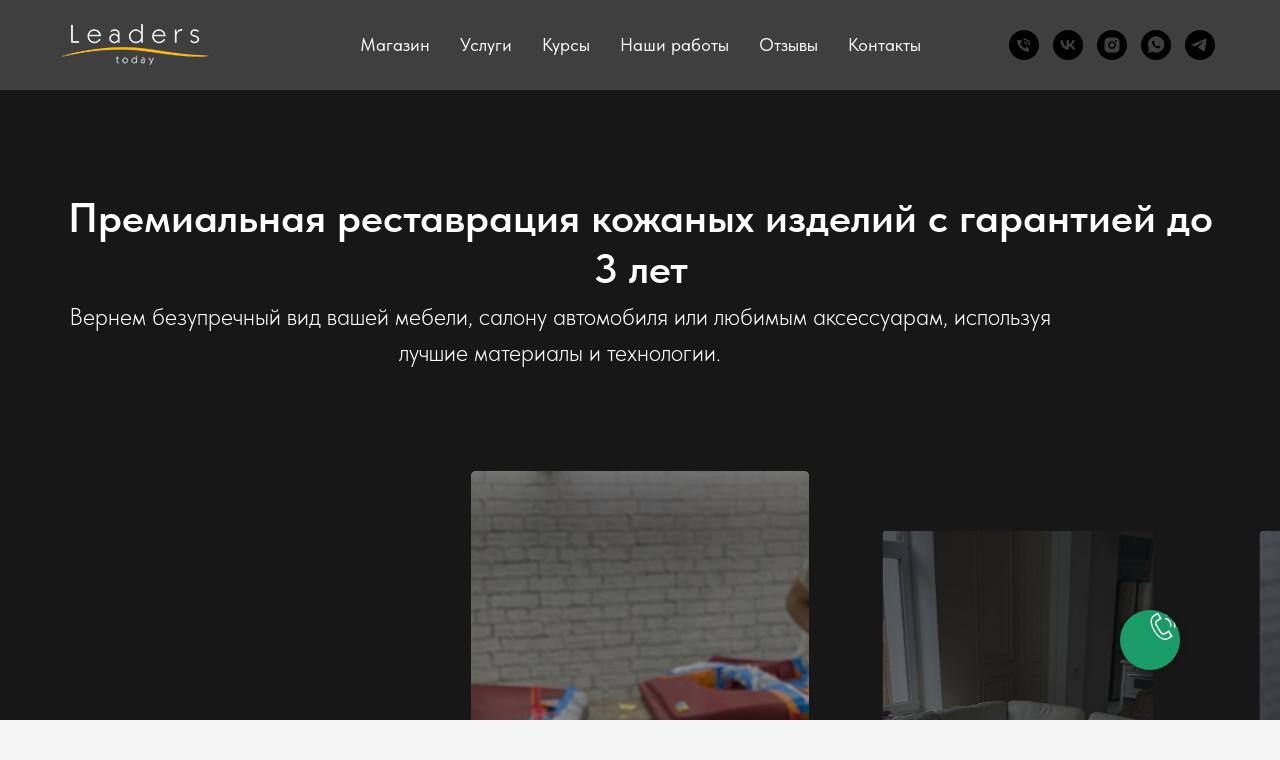

--- FILE ---
content_type: text/html; charset=UTF-8
request_url: https://www.leaders.su/?option=com_content&view=article&id=77&catid=11&Itemid=101
body_size: 40348
content:
<!DOCTYPE html> <html> <head> <meta charset="utf-8" /> <meta http-equiv="Content-Type" content="text/html; charset=utf-8" /> <meta name="viewport" content="width=device-width, initial-scale=1.0" /> <!--metatextblock--> <title>Реставрация и уход за кожей в Краснодаре – Leaders</title> <meta name="description" content="Профессиональная чистка, ремонт, покраска кожи мебели, авто, сумок и обуви. Leaders – эксперт в восстановлении кожи в Краснодаре." /> <meta name="keywords" content="Ремонт кожи, чистка кожи, покраска кожи, реставрация и восстановление кожаной мебели, кожаных изделий, кожаного салона автомобиля, кожаных сумок, кожаной одежды, портфелей, курток и обуви в Краснодаре | Средства для ремонта, реставрации, восстановления, " /> <meta property="og:url" content="https://leaders.su" /> <meta property="og:title" content="Реставрация и уход за кожей в Краснодаре – Leaders" /> <meta property="og:description" content="Профессиональная чистка, ремонт, покраска кожи мебели, авто, сумок и обуви. Leaders – эксперт в восстановлении кожи в Краснодаре." /> <meta property="og:type" content="website" /> <meta property="og:image" content="https://thb.tildacdn.com/tild3265-3834-4366-b338-323035346531/-/resize/504x/IMG_9866.JPG" /> <link rel="canonical" href="https://leaders.su"> <!--/metatextblock--> <meta name="format-detection" content="telephone=no" /> <meta http-equiv="x-dns-prefetch-control" content="on"> <link rel="dns-prefetch" href="https://ws.tildacdn.com"> <link rel="dns-prefetch" href="https://static.tildacdn.com"> <link rel="shortcut icon" href="https://static.tildacdn.com/tild6163-3937-4238-a365-626361663136/123123131231231.ico" type="image/x-icon" /> <link rel="apple-touch-icon" href="https://static.tildacdn.com/tild3734-6439-4664-b334-646663353366/logo_Leaders_s_chern.png"> <link rel="apple-touch-icon" sizes="76x76" href="https://static.tildacdn.com/tild3734-6439-4664-b334-646663353366/logo_Leaders_s_chern.png"> <link rel="apple-touch-icon" sizes="152x152" href="https://static.tildacdn.com/tild3734-6439-4664-b334-646663353366/logo_Leaders_s_chern.png"> <link rel="apple-touch-startup-image" href="https://static.tildacdn.com/tild3734-6439-4664-b334-646663353366/logo_Leaders_s_chern.png"> <meta name="msapplication-TileColor" content="#000000"> <meta name="msapplication-TileImage" content="https://static.tildacdn.com/tild6239-3934-4938-b031-316363633462/logo_Leaders_s_chern.png"> <!-- Assets --> <script src="https://neo.tildacdn.com/js/tilda-fallback-1.0.min.js" async charset="utf-8"></script> <link rel="stylesheet" href="https://static.tildacdn.com/css/tilda-grid-3.0.min.css" type="text/css" media="all" onerror="this.loaderr='y';"/> <link rel="stylesheet" href="https://static.tildacdn.com/ws/project6330197/tilda-blocks-page31930857.min.css?t=1769429012" type="text/css" media="all" onerror="this.loaderr='y';" /> <link rel="stylesheet" href="https://static.tildacdn.com/css/tilda-animation-2.0.min.css" type="text/css" media="all" onerror="this.loaderr='y';" /> <link rel="stylesheet" href="https://static.tildacdn.com/css/tilda-slds-1.4.min.css" type="text/css" media="print" onload="this.media='all';" onerror="this.loaderr='y';" /> <noscript><link rel="stylesheet" href="https://static.tildacdn.com/css/tilda-slds-1.4.min.css" type="text/css" media="all" /></noscript> <link rel="stylesheet" href="https://static.tildacdn.com/css/tilda-cards-1.0.min.css" type="text/css" media="all" onerror="this.loaderr='y';" /> <link rel="stylesheet" href="https://static.tildacdn.com/css/tilda-popup-1.1.min.css" type="text/css" media="print" onload="this.media='all';" onerror="this.loaderr='y';" /> <noscript><link rel="stylesheet" href="https://static.tildacdn.com/css/tilda-popup-1.1.min.css" type="text/css" media="all" /></noscript> <link rel="stylesheet" href="https://static.tildacdn.com/css/tilda-catalog-1.1.min.css" type="text/css" media="print" onload="this.media='all';" onerror="this.loaderr='y';" /> <noscript><link rel="stylesheet" href="https://static.tildacdn.com/css/tilda-catalog-1.1.min.css" type="text/css" media="all" /></noscript> <link rel="stylesheet" href="https://static.tildacdn.com/css/tilda-forms-1.0.min.css" type="text/css" media="all" onerror="this.loaderr='y';" /> <link rel="stylesheet" href="https://static.tildacdn.com/css/tilda-catalog-filters-1.0.min.css" type="text/css" media="all" onerror="this.loaderr='y';" /> <link rel="stylesheet" href="https://static.tildacdn.com/css/tilda-cover-1.0.min.css" type="text/css" media="all" onerror="this.loaderr='y';" /> <link rel="stylesheet" href="https://static.tildacdn.com/css/tilda-menu-widgeticons-1.0.min.css" type="text/css" media="all" onerror="this.loaderr='y';" /> <link rel="stylesheet" href="https://static.tildacdn.com/css/tilda-cart-1.0.min.css" type="text/css" media="all" onerror="this.loaderr='y';" /> <link rel="stylesheet" href="https://static.tildacdn.com/css/tilda-zoom-2.0.min.css" type="text/css" media="print" onload="this.media='all';" onerror="this.loaderr='y';" /> <noscript><link rel="stylesheet" href="https://static.tildacdn.com/css/tilda-zoom-2.0.min.css" type="text/css" media="all" /></noscript> <link rel="stylesheet" type="text/css" href="/custom.css?t=1769429012"> <link rel="stylesheet" href="https://static.tildacdn.com/css/fonts-tildasans.css" type="text/css" media="all" onerror="this.loaderr='y';" /> <script nomodule src="https://static.tildacdn.com/js/tilda-polyfill-1.0.min.js" charset="utf-8"></script> <script type="text/javascript">function t_onReady(func) {if(document.readyState!='loading') {func();} else {document.addEventListener('DOMContentLoaded',func);}}
function t_onFuncLoad(funcName,okFunc,time) {if(typeof window[funcName]==='function') {okFunc();} else {setTimeout(function() {t_onFuncLoad(funcName,okFunc,time);},(time||100));}}function t_throttle(fn,threshhold,scope) {return function() {fn.apply(scope||this,arguments);};}</script> <script src="https://static.tildacdn.com/js/jquery-1.10.2.min.js" charset="utf-8" onerror="this.loaderr='y';"></script> <script src="https://static.tildacdn.com/js/tilda-scripts-3.0.min.js" charset="utf-8" defer onerror="this.loaderr='y';"></script> <script src="https://static.tildacdn.com/ws/project6330197/tilda-blocks-page31930857.min.js?t=1769429012" charset="utf-8" async onerror="this.loaderr='y';"></script> <script src="https://static.tildacdn.com/js/tilda-lazyload-1.0.min.js" charset="utf-8" async onerror="this.loaderr='y';"></script> <script src="https://static.tildacdn.com/js/tilda-animation-2.0.min.js" charset="utf-8" async onerror="this.loaderr='y';"></script> <script src="https://static.tildacdn.com/js/tilda-t994-stories-1.0.min.js" charset="utf-8" async onerror="this.loaderr='y';"></script> <script src="https://static.tildacdn.com/js/hammer.min.js" charset="utf-8" async onerror="this.loaderr='y';"></script> <script src="https://static.tildacdn.com/js/tilda-slds-1.4.min.js" charset="utf-8" async onerror="this.loaderr='y';"></script> <script src="https://static.tildacdn.com/js/tilda-cards-1.0.min.js" charset="utf-8" async onerror="this.loaderr='y';"></script> <script src="https://static.tildacdn.com/js/tilda-products-1.0.min.js" charset="utf-8" async onerror="this.loaderr='y';"></script> <script src="https://static.tildacdn.com/js/tilda-catalog-1.1.min.js" charset="utf-8" async onerror="this.loaderr='y';"></script> <script src="https://static.tildacdn.com/js/tilda-video-1.0.min.js" charset="utf-8" async onerror="this.loaderr='y';"></script> <script src="https://static.tildacdn.com/js/tilda-forms-1.0.min.js" charset="utf-8" async onerror="this.loaderr='y';"></script> <script src="https://static.tildacdn.com/js/tilda-cover-1.0.min.js" charset="utf-8" async onerror="this.loaderr='y';"></script> <script src="https://static.tildacdn.com/js/tilda-map-1.0.min.js" charset="utf-8" async onerror="this.loaderr='y';"></script> <script src="https://static.tildacdn.com/js/tilda-menu-1.0.min.js" charset="utf-8" async onerror="this.loaderr='y';"></script> <script src="https://static.tildacdn.com/js/tilda-menu-widgeticons-1.0.min.js" charset="utf-8" async onerror="this.loaderr='y';"></script> <script src="https://static.tildacdn.com/js/tilda-cart-1.1.min.js" charset="utf-8" async onerror="this.loaderr='y';"></script> <script src="https://static.tildacdn.com/js/tilda-widget-positions-1.0.min.js" charset="utf-8" async onerror="this.loaderr='y';"></script> <script src="https://static.tildacdn.com/js/tilda-zoom-2.0.min.js" charset="utf-8" async onerror="this.loaderr='y';"></script> <script src="https://static.tildacdn.com/js/tilda-skiplink-1.0.min.js" charset="utf-8" async onerror="this.loaderr='y';"></script> <script src="https://static.tildacdn.com/js/tilda-events-1.0.min.js" charset="utf-8" async onerror="this.loaderr='y';"></script> <script type="text/javascript">window.dataLayer=window.dataLayer||[];</script> <script type="text/javascript">(function() {if((/bot|google|yandex|baidu|bing|msn|duckduckbot|teoma|slurp|crawler|spider|robot|crawling|facebook/i.test(navigator.userAgent))===false&&typeof(sessionStorage)!='undefined'&&sessionStorage.getItem('visited')!=='y'&&document.visibilityState){var style=document.createElement('style');style.type='text/css';style.innerHTML='@media screen and (min-width: 980px) {.t-records {opacity: 0;}.t-records_animated {-webkit-transition: opacity ease-in-out .2s;-moz-transition: opacity ease-in-out .2s;-o-transition: opacity ease-in-out .2s;transition: opacity ease-in-out .2s;}.t-records.t-records_visible {opacity: 1;}}';document.getElementsByTagName('head')[0].appendChild(style);function t_setvisRecs(){var alr=document.querySelectorAll('.t-records');Array.prototype.forEach.call(alr,function(el) {el.classList.add("t-records_animated");});setTimeout(function() {Array.prototype.forEach.call(alr,function(el) {el.classList.add("t-records_visible");});sessionStorage.setItem("visited","y");},400);}
document.addEventListener('DOMContentLoaded',t_setvisRecs);}})();</script></head> <body class="t-body" style="margin:0;"> <!--allrecords--> <div id="allrecords" class="t-records" data-hook="blocks-collection-content-node" data-tilda-project-id="6330197" data-tilda-page-id="31930857" data-tilda-page-alias="main" data-tilda-formskey="4e48ed5997705a33e0bee63e36330197" data-tilda-stat-scroll="yes" data-tilda-lazy="yes" data-tilda-root-zone="com" data-tilda-project-country="RU"> <!--header--> <header id="t-header" class="t-records" data-hook="blocks-collection-content-node" data-tilda-project-id="6330197" data-tilda-page-id="32488726" data-tilda-formskey="4e48ed5997705a33e0bee63e36330197" data-tilda-stat-scroll="yes" data-tilda-lazy="yes" data-tilda-root-zone="com" data-tilda-project-country="RU"> <div id="rec528096050" class="r t-rec t-screenmin-980px" style=" " data-animationappear="off" data-record-type="257" data-screen-min="980px"> <!-- T228 --> <div id="nav528096050marker"></div> <div id="nav528096050" class="t228 t228__positionstatic " style="background-color: rgba(54,54,54,0.95); height:90px; " data-bgcolor-hex="#363636" data-bgcolor-rgba="rgba(54,54,54,0.95)" data-navmarker="nav528096050marker" data-appearoffset="" data-bgopacity-two="" data-menushadow="" data-menushadow-css="" data-bgopacity="0.95" data-menu-items-align="center" data-menu="yes"> <div class="t228__maincontainer t228__c12collumns" style="height:90px;"> <div class="t228__padding40px"></div> <div class="t228__leftside"> <div class="t228__leftcontainer"> <a href="http://leaders.su/" class="t228__imgwrapper"> <img class="t228__imglogo "
src="https://static.tildacdn.com/tild3263-3230-4734-b932-633438636636/logo_Leaders_na_cher.png"
imgfield="img"
style="max-height: 80px" alt=""> </a> </div> </div> <div class="t228__centerside "> <nav class="t228__centercontainer"> <ul role="list" class="t228__list t-menu__list t228__list_hidden"> <li class="t228__list_item"
style="padding:0 15px 0 0;"> <a class="t-menu__link-item"
href="/shop" data-menu-submenu-hook="" data-menu-item-number="1">
Магазин
</a> </li> <li class="t228__list_item"
style="padding:0 15px;"> <a class="t-menu__link-item"
href="/services" data-menu-submenu-hook="" data-menu-item-number="2">
Услуги
</a> </li> <li class="t228__list_item"
style="padding:0 15px;"> <a class="t-menu__link-item"
href="/obuchenie-restavratsii-kozhy" data-menu-submenu-hook="" data-menu-item-number="3">
Курсы
</a> </li> <li class="t228__list_item"
style="padding:0 15px;"> <a class="t-menu__link-item"
href="/portfolio" data-menu-submenu-hook="" data-menu-item-number="4">
Наши работы
</a> </li> <li class="t228__list_item"
style="padding:0 15px;"> <a class="t-menu__link-item"
href="/feedback" data-menu-submenu-hook="" data-menu-item-number="5">
Отзывы
</a> </li> <li class="t228__list_item"
style="padding:0 0 0 15px;"> <a class="t-menu__link-item"
href="/main#contacts" data-menu-submenu-hook="" data-menu-item-number="6">
Контакты
</a> </li> </ul> </nav> </div> <div class="t228__rightside"> <div class="t228__rightcontainer"> <div class="t-sociallinks"> <ul role="list" class="t-sociallinks__wrapper" aria-label="Соц. сети"> <!-- new soclinks --><li class="t-sociallinks__item t-sociallinks__item_phone"><a href="tel:+79952010600" target="_self" rel="nofollow" aria-label="Звонок в сервис" title="Звонок в сервис" style="width: 30px; height: 30px;"><svg class="t-sociallinks__svg" role="presentation" width=30px height=30px viewBox="0 0 100 100" fill="none"
xmlns="http://www.w3.org/2000/svg"> <path fill-rule="evenodd" clip-rule="evenodd"
d="M50 100C77.6142 100 100 77.6142 100 50C100 22.3858 77.6142 0 50 0C22.3858 0 0 22.3858 0 50C0 77.6142 22.3858 100 50 100ZM50.0089 29H51.618C56.4915 29.0061 61.1633 30.9461 64.6073 34.3938C68.0512 37.8415 69.9856 42.5151 69.9856 47.3879V48.9968C69.9338 49.5699 69.6689 50.1027 69.2433 50.49C68.8177 50.8772 68.2623 51.0908 67.6868 51.0884H67.5029C66.8966 51.0358 66.3359 50.745 65.9437 50.2796C65.5516 49.8143 65.36 49.2124 65.4109 48.6061V47.3879C65.4109 43.7303 63.9578 40.2225 61.3711 37.6362C58.7844 35.0499 55.2761 33.597 51.618 33.597H50.3997C49.79 33.6488 49.1847 33.4563 48.7169 33.0619C48.2492 32.6675 47.9573 32.1035 47.9054 31.4939C47.8536 30.8843 48.0461 30.279 48.4406 29.8114C48.835 29.3437 49.3992 29.0518 50.0089 29ZM56.889 49.0132C56.4579 48.5821 56.2157 47.9975 56.2157 47.3879C56.2157 46.1687 55.7313 44.9994 54.869 44.1373C54.0068 43.2752 52.8374 42.7909 51.618 42.7909C51.0083 42.7909 50.4236 42.5488 49.9925 42.1177C49.5614 41.6867 49.3192 41.102 49.3192 40.4924C49.3192 39.8828 49.5614 39.2982 49.9925 38.8672C50.4236 38.4361 51.0083 38.1939 51.618 38.1939C54.0568 38.1939 56.3956 39.1626 58.1201 40.8868C59.8445 42.611 60.8133 44.9495 60.8133 47.3879C60.8133 47.9975 60.5711 48.5821 60.14 49.0132C59.7089 49.4442 59.1242 49.6864 58.5145 49.6864C57.9048 49.6864 57.3201 49.4442 56.889 49.0132ZM66.4011 69.0663L66.401 69.0846C66.3999 69.5725 66.2967 70.0547 66.0981 70.5003C65.8998 70.9451 65.611 71.3435 65.2499 71.67C64.8674 72.0182 64.4123 72.2771 63.9176 72.428C63.4516 72.5702 62.9613 72.6132 62.4782 72.5546C58.2475 72.53 53.4102 70.5344 49.1802 68.1761C44.8871 65.7827 41.0444 62.915 38.8019 60.9903L38.7681 60.9613L38.7367 60.9299C32.3303 54.5198 28.2175 46.1735 27.0362 37.186C26.9623 36.6765 27.0018 36.157 27.1519 35.6645C27.3027 35.1695 27.5615 34.7142 27.9094 34.3314C28.2397 33.9658 28.6436 33.6742 29.0944 33.4757C29.5447 33.2775 30.0316 33.1766 30.5234 33.1796H37.4967C38.299 33.1636 39.0826 33.4244 39.7156 33.9184C40.3527 34.4156 40.7979 35.1184 40.9754 35.9071L41.0038 36.0335V36.1631C41.0038 36.4901 41.0787 36.795 41.1847 37.2268C41.2275 37.4012 41.2755 37.5965 41.3256 37.8221L41.326 37.8238C41.583 38.9896 41.925 40.1351 42.3491 41.251L42.7322 42.259L38.4899 44.26L38.4846 44.2625C38.204 44.3914 37.986 44.6263 37.8784 44.9157L37.8716 44.934L37.8642 44.952C37.7476 45.236 37.7476 45.5545 37.8642 45.8385L37.9144 45.9608L37.9359 46.0912C38.0802 46.9648 38.5603 48.0981 39.4062 49.4169C40.243 50.7215 41.3964 52.1437 42.808 53.5872C45.6206 56.4634 49.3981 59.3625 53.5798 61.5387C53.8533 61.6395 54.1552 61.6343 54.4257 61.5231L54.4437 61.5157L54.462 61.5089C54.7501 61.4016 54.9842 61.1848 55.1133 60.9057L55.1148 60.9023L57.0232 56.6591L58.0397 57.03C59.1934 57.4509 60.3737 57.7947 61.5729 58.0592L61.5785 58.0605L61.5841 58.0618C62.152 58.1929 62.7727 58.3042 63.3802 58.3942L63.4231 58.4006L63.4654 58.4101C64.2537 58.5877 64.956 59.0332 65.453 59.6706C65.9429 60.2991 66.2033 61.0758 66.1916 61.8721L66.4011 69.0663Z"
fill="#000000" /> </svg></a></li>&nbsp;<li class="t-sociallinks__item t-sociallinks__item_vk"><a href="https://vk.com/leaders_su" target="_blank" rel="nofollow" aria-label="vk" title="vk" style="width: 30px; height: 30px;"><svg class="t-sociallinks__svg" role="presentation" width=30px height=30px viewBox="0 0 100 100" fill="none"
xmlns="http://www.w3.org/2000/svg"> <path fill-rule="evenodd" clip-rule="evenodd"
d="M50 100c27.614 0 50-22.386 50-50S77.614 0 50 0 0 22.386 0 50s22.386 50 50 50ZM25 34c.406 19.488 10.15 31.2 27.233 31.2h.968V54.05c6.278.625 11.024 5.216 12.93 11.15H75c-2.436-8.87-8.838-13.773-12.836-15.647C66.162 47.242 71.783 41.62 73.126 34h-8.058c-1.749 6.184-6.932 11.805-11.867 12.336V34h-8.057v21.611C40.147 54.362 33.838 48.304 33.556 34H25Z"
fill="#000000" /> </svg></a></li>&nbsp;<li class="t-sociallinks__item t-sociallinks__item_instagram"><a href="https://instagram.com/leaders.su" target="_blank" rel="nofollow" aria-label="Instagram" title="Instagram" style="width: 30px; height: 30px;"><svg class="t-sociallinks__svg" role="presentation" width=30px height=30px viewBox="0 0 100 100" fill="none" xmlns="http://www.w3.org/2000/svg"> <path fill-rule="evenodd" clip-rule="evenodd" d="M50 100C77.6142 100 100 77.6142 100 50C100 22.3858 77.6142 0 50 0C22.3858 0 0 22.3858 0 50C0 77.6142 22.3858 100 50 100ZM25 39.3918C25 31.4558 31.4566 25 39.3918 25H60.6082C68.5442 25 75 31.4566 75 39.3918V60.8028C75 68.738 68.5442 75.1946 60.6082 75.1946H39.3918C31.4558 75.1946 25 68.738 25 60.8028V39.3918ZM36.9883 50.0054C36.9883 42.8847 42.8438 37.0922 50.0397 37.0922C57.2356 37.0922 63.0911 42.8847 63.0911 50.0054C63.0911 57.1252 57.2356 62.9177 50.0397 62.9177C42.843 62.9177 36.9883 57.1252 36.9883 50.0054ZM41.7422 50.0054C41.7422 54.5033 45.4641 58.1638 50.0397 58.1638C54.6153 58.1638 58.3372 54.5041 58.3372 50.0054C58.3372 45.5066 54.6145 41.8469 50.0397 41.8469C45.4641 41.8469 41.7422 45.5066 41.7422 50.0054ZM63.3248 39.6355C65.0208 39.6355 66.3956 38.2606 66.3956 36.5646C66.3956 34.8687 65.0208 33.4938 63.3248 33.4938C61.6288 33.4938 60.2539 34.8687 60.2539 36.5646C60.2539 38.2606 61.6288 39.6355 63.3248 39.6355Z" fill="#000000"/> </svg></a></li>&nbsp;<li class="t-sociallinks__item t-sociallinks__item_whatsapp"><a href="https://wa.me/79952010600" target="_blank" rel="nofollow" aria-label="WhatsApp" title="WhatsApp" style="width: 30px; height: 30px;"><svg class="t-sociallinks__svg" role="presentation" width=30px height=30px viewBox="0 0 100 100" fill="none"
xmlns="http://www.w3.org/2000/svg"> <path fill-rule="evenodd" clip-rule="evenodd"
d="M50 100C77.6142 100 100 77.6142 100 50C100 22.3858 77.6142 0 50 0C22.3858 0 0 22.3858 0 50C0 77.6142 22.3858 100 50 100ZM69.7626 28.9928C64.6172 23.841 57.7739 21.0027 50.4832 21C35.4616 21 23.2346 33.2252 23.2292 48.2522C23.2274 53.0557 24.4823 57.7446 26.8668 61.8769L23 76L37.4477 72.2105C41.4282 74.3822 45.9107 75.5262 50.4714 75.528H50.4823C65.5029 75.528 77.7299 63.301 77.7363 48.2749C77.7408 40.9915 74.9089 34.1446 69.7626 28.9928ZM62.9086 53.9588C62.2274 53.6178 58.8799 51.9708 58.2551 51.7435C57.6313 51.5161 57.1766 51.4024 56.7228 52.0845C56.269 52.7666 54.964 54.2998 54.5666 54.7545C54.1692 55.2092 53.7718 55.2656 53.0915 54.9246C52.9802 54.8688 52.8283 54.803 52.6409 54.7217C51.6819 54.3057 49.7905 53.4855 47.6151 51.5443C45.5907 49.7382 44.2239 47.5084 43.8265 46.8272C43.4291 46.1452 43.7837 45.7769 44.1248 45.4376C44.3292 45.2338 44.564 44.9478 44.7987 44.662C44.9157 44.5194 45.0328 44.3768 45.146 44.2445C45.4345 43.9075 45.56 43.6516 45.7302 43.3049C45.7607 43.2427 45.7926 43.1776 45.8272 43.1087C46.0545 42.654 45.9409 42.2565 45.7708 41.9155C45.6572 41.6877 45.0118 40.1167 44.4265 38.6923C44.1355 37.984 43.8594 37.3119 43.671 36.8592C43.1828 35.687 42.6883 35.69 42.2913 35.6924C42.2386 35.6928 42.1876 35.6931 42.1386 35.6906C41.7421 35.6706 41.2874 35.667 40.8336 35.667C40.3798 35.667 39.6423 35.837 39.0175 36.5191C38.9773 36.5631 38.9323 36.6111 38.8834 36.6633C38.1738 37.4209 36.634 39.0648 36.634 42.2002C36.634 45.544 39.062 48.7748 39.4124 49.2411L39.415 49.2444C39.4371 49.274 39.4767 49.3309 39.5333 49.4121C40.3462 50.5782 44.6615 56.7691 51.0481 59.5271C52.6732 60.2291 53.9409 60.6475 54.9303 60.9612C56.5618 61.4796 58.046 61.4068 59.22 61.2313C60.5286 61.0358 63.2487 59.5844 63.8161 57.9938C64.3836 56.4033 64.3836 55.0392 64.2136 54.7554C64.0764 54.5258 63.7545 54.3701 63.2776 54.1395C63.1633 54.0843 63.0401 54.0247 62.9086 53.9588Z"
fill="#000000" /> </svg></a></li>&nbsp;<li class="t-sociallinks__item t-sociallinks__item_telegram"><a href="https://t.me/leaders_su_krd" target="_blank" rel="nofollow" aria-label="Telegram" title="Telegram" style="width: 30px; height: 30px;"><svg class="t-sociallinks__svg" role="presentation" width=30px height=30px viewBox="0 0 100 100" fill="none"
xmlns="http://www.w3.org/2000/svg"> <path fill-rule="evenodd" clip-rule="evenodd"
d="M50 100c27.614 0 50-22.386 50-50S77.614 0 50 0 0 22.386 0 50s22.386 50 50 50Zm21.977-68.056c.386-4.38-4.24-2.576-4.24-2.576-3.415 1.414-6.937 2.85-10.497 4.302-11.04 4.503-22.444 9.155-32.159 13.734-5.268 1.932-2.184 3.864-2.184 3.864l8.351 2.577c3.855 1.16 5.91-.129 5.91-.129l17.988-12.238c6.424-4.38 4.882-.773 3.34.773l-13.49 12.882c-2.056 1.804-1.028 3.35-.129 4.123 2.55 2.249 8.82 6.364 11.557 8.16.712.467 1.185.778 1.292.858.642.515 4.111 2.834 6.424 2.319 2.313-.516 2.57-3.479 2.57-3.479l3.083-20.226c.462-3.511.993-6.886 1.417-9.582.4-2.546.705-4.485.767-5.362Z"
fill="#000000" /> </svg></a></li><!-- /new soclinks --> </ul> </div> </div> </div> <div class="t228__padding40px"> </div> </div> </div> <style>@media screen and (max-width:980px){#rec528096050 .t228{position:static;}}</style> <script>window.addEventListener('load',function() {t_onFuncLoad('t228_setWidth',function() {t228_setWidth('528096050');});});window.addEventListener('resize',t_throttle(function() {t_onFuncLoad('t228_setWidth',function() {t228_setWidth('528096050');});t_onFuncLoad('t_menu__setBGcolor',function() {t_menu__setBGcolor('528096050','.t228');});}));t_onReady(function() {t_onFuncLoad('t_menu__highlightActiveLinks',function() {t_menu__highlightActiveLinks('.t228__list_item a');});t_onFuncLoad('t228__init',function() {t228__init('528096050');});t_onFuncLoad('t_menu__setBGcolor',function() {t_menu__setBGcolor('528096050','.t228');});t_onFuncLoad('t_menu__interactFromKeyboard',function() {t_menu__interactFromKeyboard('528096050');});t_onFuncLoad('t228_setWidth',function() {t228_setWidth('528096050');});});</script> <style>#rec528096050 .t-menu__link-item{-webkit-transition:color 0.3s ease-in-out,opacity 0.3s ease-in-out;transition:color 0.3s ease-in-out,opacity 0.3s ease-in-out;}#rec528096050 .t-menu__link-item.t-active:not(.t978__menu-link){opacity:1 !important;}#rec528096050 .t-menu__link-item:not(.t-active):not(.tooltipstered):hover{color:#f26e00 !important;opacity:1 !important;}#rec528096050 .t-menu__link-item:not(.t-active):not(.tooltipstered):focus-visible{color:#f26e00 !important;opacity:1 !important;}@supports (overflow:-webkit-marquee) and (justify-content:inherit){#rec528096050 .t-menu__link-item,#rec528096050 .t-menu__link-item.t-active{opacity:1 !important;}}</style> <style> #rec528096050 a.t-menusub__link-item{font-size:14px;}</style> <style> #rec528096050 .t228__leftcontainer a{color:#ffffff;font-weight:700;letter-spacing:2px;}#rec528096050 a.t-menu__link-item{font-size:18px;color:#ffffff;font-weight:400;}#rec528096050 .t228__right_langs_lang a{font-size:18px;color:#ffffff;font-weight:400;}#rec528096050 .t228__right_descr{font-size:18px;color:#ffffff;}</style> <style> #rec528096050 .t228__logo{color:#ffffff;font-weight:700;letter-spacing:2px;}</style> </div> <div id="rec528096102" class="r t-rec t-rec_pt_0 t-rec_pb_0 t-screenmax-980px" style="padding-top:0px;padding-bottom:0px; " data-animationappear="off" data-record-type="450" data-screen-max="980px"> <div class="t450__menu__content "
style="top:15px; " data-menu="yes" data-appearoffset="" data-hideoffset="" data-menu-widgeticon-cart="yes"> <ul class="t-menuwidgeticons__wrapper"> <li class="t-menuwidgeticons__icon t-menuwidgeticons__icon_sm t-menuwidgeticons__icon_bg t-menuwidgeticons__icon_circle t-menuwidgeticons__cart"> <a
class="t-menuwidgeticons__link t-menuwidgeticons__link_cart"
href="#opencart"
role="button"
aria-label="Корзина"> <div class="t-menuwidgeticons__img t-menuwidgeticons__img_carticon"> <svg viewBox="0 0 22 22" fill="none" xmlns="http://www.w3.org/2000/svg"> <path d="M3.67986 6.91023C3.72631 6.39482 4.15832 6 4.67582 6H17.3242C17.8417 6 18.2737 6.39482 18.3201 6.91023L19.4018 18.9102C19.4545 19.4956 18.9935 20 18.4058 20H3.59419C3.00646 20 2.54547 19.4956 2.59823 18.9102L3.67986 6.91023Z" stroke="#ffffff" stroke-width="1.8"/> <path d="M15 9V5C15 2.79086 13.2091 1 11 1C8.79086 1 7 2.79086 7 5V9" stroke="#ffffff" stroke-width="1.85"/> </svg> <div class="t-menuwidgeticons__icon-counter js-carticon-counter"></div> </div> </a> </li> </ul> <style>.t-menuwidgeticons__button_hidden_528096102{display:none !important;}</style> <div class="t450__burger_container t450__small "> <div class="t450__burger_bg t450__burger_cirqle"
style="; opacity:0.50;"> </div> <button type="button"
class="t-menuburger t-menuburger_first t-menuburger__small"
aria-label="Навигационное меню"
aria-expanded="false"> <span style="background-color:#ffffff;"></span> <span style="background-color:#ffffff;"></span> <span style="background-color:#ffffff;"></span> <span style="background-color:#ffffff;"></span> </button> <script>function t_menuburger_init(recid) {var rec=document.querySelector('#rec' + recid);if(!rec) return;var burger=rec.querySelector('.t-menuburger');if(!burger) return;var isSecondStyle=burger.classList.contains('t-menuburger_second');if(isSecondStyle&&!window.isMobile&&!('ontouchend' in document)) {burger.addEventListener('mouseenter',function() {if(burger.classList.contains('t-menuburger-opened')) return;burger.classList.remove('t-menuburger-unhovered');burger.classList.add('t-menuburger-hovered');});burger.addEventListener('mouseleave',function() {if(burger.classList.contains('t-menuburger-opened')) return;burger.classList.remove('t-menuburger-hovered');burger.classList.add('t-menuburger-unhovered');setTimeout(function() {burger.classList.remove('t-menuburger-unhovered');},300);});}
burger.addEventListener('click',function() {if(!burger.closest('.tmenu-mobile')&&!burger.closest('.t450__burger_container')&&!burger.closest('.t466__container')&&!burger.closest('.t204__burger')&&!burger.closest('.t199__js__menu-toggler')) {burger.classList.toggle('t-menuburger-opened');burger.classList.remove('t-menuburger-unhovered');}});var menu=rec.querySelector('[data-menu="yes"]');if(!menu) return;var menuLinks=menu.querySelectorAll('.t-menu__link-item');var submenuClassList=['t978__menu-link_hook','t978__tm-link','t966__tm-link','t794__tm-link','t-menusub__target-link'];Array.prototype.forEach.call(menuLinks,function(link) {link.addEventListener('click',function() {var isSubmenuHook=submenuClassList.some(function(submenuClass) {return link.classList.contains(submenuClass);});if(isSubmenuHook) return;burger.classList.remove('t-menuburger-opened');});});menu.addEventListener('clickedAnchorInTooltipMenu',function() {burger.classList.remove('t-menuburger-opened');});}
t_onReady(function() {t_onFuncLoad('t_menuburger_init',function(){t_menuburger_init('528096102');});});</script> <style>.t-menuburger{position:relative;flex-shrink:0;width:28px;height:20px;padding:0;border:none;background-color:transparent;outline:none;-webkit-transform:rotate(0deg);transform:rotate(0deg);transition:transform .5s ease-in-out;cursor:pointer;z-index:999;}.t-menuburger span{display:block;position:absolute;width:100%;opacity:1;left:0;-webkit-transform:rotate(0deg);transform:rotate(0deg);transition:.25s ease-in-out;height:3px;background-color:#000;}.t-menuburger span:nth-child(1){top:0px;}.t-menuburger span:nth-child(2),.t-menuburger span:nth-child(3){top:8px;}.t-menuburger span:nth-child(4){top:16px;}.t-menuburger__big{width:42px;height:32px;}.t-menuburger__big span{height:5px;}.t-menuburger__big span:nth-child(2),.t-menuburger__big span:nth-child(3){top:13px;}.t-menuburger__big span:nth-child(4){top:26px;}.t-menuburger__small{width:22px;height:14px;}.t-menuburger__small span{height:2px;}.t-menuburger__small span:nth-child(2),.t-menuburger__small span:nth-child(3){top:6px;}.t-menuburger__small span:nth-child(4){top:12px;}.t-menuburger-opened span:nth-child(1){top:8px;width:0%;left:50%;}.t-menuburger-opened span:nth-child(2){-webkit-transform:rotate(45deg);transform:rotate(45deg);}.t-menuburger-opened span:nth-child(3){-webkit-transform:rotate(-45deg);transform:rotate(-45deg);}.t-menuburger-opened span:nth-child(4){top:8px;width:0%;left:50%;}.t-menuburger-opened.t-menuburger__big span:nth-child(1){top:6px;}.t-menuburger-opened.t-menuburger__big span:nth-child(4){top:18px;}.t-menuburger-opened.t-menuburger__small span:nth-child(1),.t-menuburger-opened.t-menuburger__small span:nth-child(4){top:6px;}@media (hover),(min-width:0\0){.t-menuburger_first:hover span:nth-child(1){transform:translateY(1px);}.t-menuburger_first:hover span:nth-child(4){transform:translateY(-1px);}.t-menuburger_first.t-menuburger__big:hover span:nth-child(1){transform:translateY(3px);}.t-menuburger_first.t-menuburger__big:hover span:nth-child(4){transform:translateY(-3px);}}.t-menuburger_second span:nth-child(2),.t-menuburger_second span:nth-child(3){width:80%;left:20%;right:0;}@media (hover),(min-width:0\0){.t-menuburger_second.t-menuburger-hovered span:nth-child(2),.t-menuburger_second.t-menuburger-hovered span:nth-child(3){animation:t-menuburger-anim 0.3s ease-out normal forwards;}.t-menuburger_second.t-menuburger-unhovered span:nth-child(2),.t-menuburger_second.t-menuburger-unhovered span:nth-child(3){animation:t-menuburger-anim2 0.3s ease-out normal forwards;}}.t-menuburger_second.t-menuburger-opened span:nth-child(2),.t-menuburger_second.t-menuburger-opened span:nth-child(3){left:0;right:0;width:100%!important;}.t-menuburger_third span:nth-child(4){width:70%;left:unset;right:0;}@media (hover),(min-width:0\0){.t-menuburger_third:not(.t-menuburger-opened):hover span:nth-child(4){width:100%;}}.t-menuburger_third.t-menuburger-opened span:nth-child(4){width:0!important;right:50%;}.t-menuburger_fourth{height:12px;}.t-menuburger_fourth.t-menuburger__small{height:8px;}.t-menuburger_fourth.t-menuburger__big{height:18px;}.t-menuburger_fourth span:nth-child(2),.t-menuburger_fourth span:nth-child(3){top:4px;opacity:0;}.t-menuburger_fourth span:nth-child(4){top:8px;}.t-menuburger_fourth.t-menuburger__small span:nth-child(2),.t-menuburger_fourth.t-menuburger__small span:nth-child(3){top:3px;}.t-menuburger_fourth.t-menuburger__small span:nth-child(4){top:6px;}.t-menuburger_fourth.t-menuburger__small span:nth-child(2),.t-menuburger_fourth.t-menuburger__small span:nth-child(3){top:3px;}.t-menuburger_fourth.t-menuburger__small span:nth-child(4){top:6px;}.t-menuburger_fourth.t-menuburger__big span:nth-child(2),.t-menuburger_fourth.t-menuburger__big span:nth-child(3){top:6px;}.t-menuburger_fourth.t-menuburger__big span:nth-child(4){top:12px;}@media (hover),(min-width:0\0){.t-menuburger_fourth:not(.t-menuburger-opened):hover span:nth-child(1){transform:translateY(1px);}.t-menuburger_fourth:not(.t-menuburger-opened):hover span:nth-child(4){transform:translateY(-1px);}.t-menuburger_fourth.t-menuburger__big:not(.t-menuburger-opened):hover span:nth-child(1){transform:translateY(3px);}.t-menuburger_fourth.t-menuburger__big:not(.t-menuburger-opened):hover span:nth-child(4){transform:translateY(-3px);}}.t-menuburger_fourth.t-menuburger-opened span:nth-child(1),.t-menuburger_fourth.t-menuburger-opened span:nth-child(4){top:4px;}.t-menuburger_fourth.t-menuburger-opened span:nth-child(2),.t-menuburger_fourth.t-menuburger-opened span:nth-child(3){opacity:1;}@keyframes t-menuburger-anim{0%{width:80%;left:20%;right:0;}50%{width:100%;left:0;right:0;}100%{width:80%;left:0;right:20%;}}@keyframes t-menuburger-anim2{0%{width:80%;left:0;}50%{width:100%;right:0;left:0;}100%{width:80%;left:20%;right:0;}}</style> </div> </div> <!-- t450 --> <div id="nav528096102marker"></div> <div class="t450__overlay"> <div class="t450__overlay_bg"
style=" "> </div> </div> <div id="nav528096102" class="t450 " data-tooltip-hook="#menuopen"
style="max-width: 260px;"> <button type="button"
class="t450__close-button t450__close t450_opened "
aria-label="Close menu"> <div class="t450__close_icon" style="color:#ffffff;"> <span></span> <span></span> <span></span> <span></span> </div> </button> <div class="t450__container t-align_left"> <div class="t450__top"> <div class="t450__logowrapper"> <a href="http://leaders.su/"> <img class="t450__logoimg"
src="https://static.tildacdn.com/tild3733-6437-4339-b663-633831633266/logo_Leaders_na_cher.png"
imgfield="img"
alt=""> </a> </div> <nav class="t450__menu"> <ul role="list" class="t450__list t-menu__list"> <li class="t450__list_item"> <a class="t-menu__link-item "
href="/shop" data-menu-submenu-hook="" data-menu-item-number="1">
Магазин
</a> </li> <li class="t450__list_item"> <a class="t-menu__link-item "
href="/services" data-menu-submenu-hook="" data-menu-item-number="2">
Услуги
</a> </li> <li class="t450__list_item"> <a class="t-menu__link-item "
href="/obuchenie-restavratsii-kozhy" data-menu-submenu-hook="" data-menu-item-number="3">
Курсы
</a> </li> <li class="t450__list_item"> <a class="t-menu__link-item "
href="/portfolio" data-menu-submenu-hook="" data-menu-item-number="4">
Наши работы
</a> </li> <li class="t450__list_item"> <a class="t-menu__link-item "
href="/feedback" data-menu-submenu-hook="" data-menu-item-number="5">
Отзывы
</a> </li> <li class="t450__list_item"> <a class="t-menu__link-item "
href="#rec516262497" data-menu-submenu-hook="" data-menu-item-number="6">
Контакты
</a> </li> </ul> </nav> </div> <div class="t450__rightside"> <div class="t450__rightcontainer"> <div class="t450__right_social_links"> <div class="t-sociallinks"> <ul role="list" class="t-sociallinks__wrapper" aria-label="Соц. сети"> <!-- new soclinks --><li class="t-sociallinks__item t-sociallinks__item_phone"><a href="tel:+79952010600" target="_self" rel="nofollow" aria-label="Звонок в сервис" title="Звонок в сервис" style="width: 30px; height: 30px;"><svg class="t-sociallinks__svg" role="presentation" width=30px height=30px viewBox="0 0 100 100" fill="none"
xmlns="http://www.w3.org/2000/svg"> <path fill-rule="evenodd" clip-rule="evenodd"
d="M50 100C77.6142 100 100 77.6142 100 50C100 22.3858 77.6142 0 50 0C22.3858 0 0 22.3858 0 50C0 77.6142 22.3858 100 50 100ZM50.0089 29H51.618C56.4915 29.0061 61.1633 30.9461 64.6073 34.3938C68.0512 37.8415 69.9856 42.5151 69.9856 47.3879V48.9968C69.9338 49.5699 69.6689 50.1027 69.2433 50.49C68.8177 50.8772 68.2623 51.0908 67.6868 51.0884H67.5029C66.8966 51.0358 66.3359 50.745 65.9437 50.2796C65.5516 49.8143 65.36 49.2124 65.4109 48.6061V47.3879C65.4109 43.7303 63.9578 40.2225 61.3711 37.6362C58.7844 35.0499 55.2761 33.597 51.618 33.597H50.3997C49.79 33.6488 49.1847 33.4563 48.7169 33.0619C48.2492 32.6675 47.9573 32.1035 47.9054 31.4939C47.8536 30.8843 48.0461 30.279 48.4406 29.8114C48.835 29.3437 49.3992 29.0518 50.0089 29ZM56.889 49.0132C56.4579 48.5821 56.2157 47.9975 56.2157 47.3879C56.2157 46.1687 55.7313 44.9994 54.869 44.1373C54.0068 43.2752 52.8374 42.7909 51.618 42.7909C51.0083 42.7909 50.4236 42.5488 49.9925 42.1177C49.5614 41.6867 49.3192 41.102 49.3192 40.4924C49.3192 39.8828 49.5614 39.2982 49.9925 38.8672C50.4236 38.4361 51.0083 38.1939 51.618 38.1939C54.0568 38.1939 56.3956 39.1626 58.1201 40.8868C59.8445 42.611 60.8133 44.9495 60.8133 47.3879C60.8133 47.9975 60.5711 48.5821 60.14 49.0132C59.7089 49.4442 59.1242 49.6864 58.5145 49.6864C57.9048 49.6864 57.3201 49.4442 56.889 49.0132ZM66.4011 69.0663L66.401 69.0846C66.3999 69.5725 66.2967 70.0547 66.0981 70.5003C65.8998 70.9451 65.611 71.3435 65.2499 71.67C64.8674 72.0182 64.4123 72.2771 63.9176 72.428C63.4516 72.5702 62.9613 72.6132 62.4782 72.5546C58.2475 72.53 53.4102 70.5344 49.1802 68.1761C44.8871 65.7827 41.0444 62.915 38.8019 60.9903L38.7681 60.9613L38.7367 60.9299C32.3303 54.5198 28.2175 46.1735 27.0362 37.186C26.9623 36.6765 27.0018 36.157 27.1519 35.6645C27.3027 35.1695 27.5615 34.7142 27.9094 34.3314C28.2397 33.9658 28.6436 33.6742 29.0944 33.4757C29.5447 33.2775 30.0316 33.1766 30.5234 33.1796H37.4967C38.299 33.1636 39.0826 33.4244 39.7156 33.9184C40.3527 34.4156 40.7979 35.1184 40.9754 35.9071L41.0038 36.0335V36.1631C41.0038 36.4901 41.0787 36.795 41.1847 37.2268C41.2275 37.4012 41.2755 37.5965 41.3256 37.8221L41.326 37.8238C41.583 38.9896 41.925 40.1351 42.3491 41.251L42.7322 42.259L38.4899 44.26L38.4846 44.2625C38.204 44.3914 37.986 44.6263 37.8784 44.9157L37.8716 44.934L37.8642 44.952C37.7476 45.236 37.7476 45.5545 37.8642 45.8385L37.9144 45.9608L37.9359 46.0912C38.0802 46.9648 38.5603 48.0981 39.4062 49.4169C40.243 50.7215 41.3964 52.1437 42.808 53.5872C45.6206 56.4634 49.3981 59.3625 53.5798 61.5387C53.8533 61.6395 54.1552 61.6343 54.4257 61.5231L54.4437 61.5157L54.462 61.5089C54.7501 61.4016 54.9842 61.1848 55.1133 60.9057L55.1148 60.9023L57.0232 56.6591L58.0397 57.03C59.1934 57.4509 60.3737 57.7947 61.5729 58.0592L61.5785 58.0605L61.5841 58.0618C62.152 58.1929 62.7727 58.3042 63.3802 58.3942L63.4231 58.4006L63.4654 58.4101C64.2537 58.5877 64.956 59.0332 65.453 59.6706C65.9429 60.2991 66.2033 61.0758 66.1916 61.8721L66.4011 69.0663Z"
fill="#ffffff" /> </svg></a></li>&nbsp;<li class="t-sociallinks__item t-sociallinks__item_vk"><a href="https://vk.com/leaders_su" target="_blank" rel="nofollow" aria-label="vk" title="vk" style="width: 30px; height: 30px;"><svg class="t-sociallinks__svg" role="presentation" width=30px height=30px viewBox="0 0 100 100" fill="none"
xmlns="http://www.w3.org/2000/svg"> <path fill-rule="evenodd" clip-rule="evenodd"
d="M50 100c27.614 0 50-22.386 50-50S77.614 0 50 0 0 22.386 0 50s22.386 50 50 50ZM25 34c.406 19.488 10.15 31.2 27.233 31.2h.968V54.05c6.278.625 11.024 5.216 12.93 11.15H75c-2.436-8.87-8.838-13.773-12.836-15.647C66.162 47.242 71.783 41.62 73.126 34h-8.058c-1.749 6.184-6.932 11.805-11.867 12.336V34h-8.057v21.611C40.147 54.362 33.838 48.304 33.556 34H25Z"
fill="#ffffff" /> </svg></a></li>&nbsp;<li class="t-sociallinks__item t-sociallinks__item_instagram"><a href="https://instagram.com/leaders.su" target="_blank" rel="nofollow" aria-label="Instagram" title="Instagram" style="width: 30px; height: 30px;"><svg class="t-sociallinks__svg" role="presentation" width=30px height=30px viewBox="0 0 100 100" fill="none" xmlns="http://www.w3.org/2000/svg"> <path fill-rule="evenodd" clip-rule="evenodd" d="M50 100C77.6142 100 100 77.6142 100 50C100 22.3858 77.6142 0 50 0C22.3858 0 0 22.3858 0 50C0 77.6142 22.3858 100 50 100ZM25 39.3918C25 31.4558 31.4566 25 39.3918 25H60.6082C68.5442 25 75 31.4566 75 39.3918V60.8028C75 68.738 68.5442 75.1946 60.6082 75.1946H39.3918C31.4558 75.1946 25 68.738 25 60.8028V39.3918ZM36.9883 50.0054C36.9883 42.8847 42.8438 37.0922 50.0397 37.0922C57.2356 37.0922 63.0911 42.8847 63.0911 50.0054C63.0911 57.1252 57.2356 62.9177 50.0397 62.9177C42.843 62.9177 36.9883 57.1252 36.9883 50.0054ZM41.7422 50.0054C41.7422 54.5033 45.4641 58.1638 50.0397 58.1638C54.6153 58.1638 58.3372 54.5041 58.3372 50.0054C58.3372 45.5066 54.6145 41.8469 50.0397 41.8469C45.4641 41.8469 41.7422 45.5066 41.7422 50.0054ZM63.3248 39.6355C65.0208 39.6355 66.3956 38.2606 66.3956 36.5646C66.3956 34.8687 65.0208 33.4938 63.3248 33.4938C61.6288 33.4938 60.2539 34.8687 60.2539 36.5646C60.2539 38.2606 61.6288 39.6355 63.3248 39.6355Z" fill="#ffffff"/> </svg></a></li>&nbsp;<li class="t-sociallinks__item t-sociallinks__item_whatsapp"><a href="https://wa.me/79952010600" target="_blank" rel="nofollow" aria-label="Whatsapp" title="Whatsapp" style="width: 30px; height: 30px;"><svg class="t-sociallinks__svg" role="presentation" width=30px height=30px viewBox="0 0 100 100" fill="none"
xmlns="http://www.w3.org/2000/svg"> <path fill-rule="evenodd" clip-rule="evenodd"
d="M50 100C77.6142 100 100 77.6142 100 50C100 22.3858 77.6142 0 50 0C22.3858 0 0 22.3858 0 50C0 77.6142 22.3858 100 50 100ZM69.7626 28.9928C64.6172 23.841 57.7739 21.0027 50.4832 21C35.4616 21 23.2346 33.2252 23.2292 48.2522C23.2274 53.0557 24.4823 57.7446 26.8668 61.8769L23 76L37.4477 72.2105C41.4282 74.3822 45.9107 75.5262 50.4714 75.528H50.4823C65.5029 75.528 77.7299 63.301 77.7363 48.2749C77.7408 40.9915 74.9089 34.1446 69.7626 28.9928ZM62.9086 53.9588C62.2274 53.6178 58.8799 51.9708 58.2551 51.7435C57.6313 51.5161 57.1766 51.4024 56.7228 52.0845C56.269 52.7666 54.964 54.2998 54.5666 54.7545C54.1692 55.2092 53.7718 55.2656 53.0915 54.9246C52.9802 54.8688 52.8283 54.803 52.6409 54.7217C51.6819 54.3057 49.7905 53.4855 47.6151 51.5443C45.5907 49.7382 44.2239 47.5084 43.8265 46.8272C43.4291 46.1452 43.7837 45.7769 44.1248 45.4376C44.3292 45.2338 44.564 44.9478 44.7987 44.662C44.9157 44.5194 45.0328 44.3768 45.146 44.2445C45.4345 43.9075 45.56 43.6516 45.7302 43.3049C45.7607 43.2427 45.7926 43.1776 45.8272 43.1087C46.0545 42.654 45.9409 42.2565 45.7708 41.9155C45.6572 41.6877 45.0118 40.1167 44.4265 38.6923C44.1355 37.984 43.8594 37.3119 43.671 36.8592C43.1828 35.687 42.6883 35.69 42.2913 35.6924C42.2386 35.6928 42.1876 35.6931 42.1386 35.6906C41.7421 35.6706 41.2874 35.667 40.8336 35.667C40.3798 35.667 39.6423 35.837 39.0175 36.5191C38.9773 36.5631 38.9323 36.6111 38.8834 36.6633C38.1738 37.4209 36.634 39.0648 36.634 42.2002C36.634 45.544 39.062 48.7748 39.4124 49.2411L39.415 49.2444C39.4371 49.274 39.4767 49.3309 39.5333 49.4121C40.3462 50.5782 44.6615 56.7691 51.0481 59.5271C52.6732 60.2291 53.9409 60.6475 54.9303 60.9612C56.5618 61.4796 58.046 61.4068 59.22 61.2313C60.5286 61.0358 63.2487 59.5844 63.8161 57.9938C64.3836 56.4033 64.3836 55.0392 64.2136 54.7554C64.0764 54.5258 63.7545 54.3701 63.2776 54.1395C63.1633 54.0843 63.0401 54.0247 62.9086 53.9588Z"
fill="#ffffff" /> </svg></a></li>&nbsp;<li class="t-sociallinks__item t-sociallinks__item_telegram"><a href="https://t.me/leaders_su_krd" target="_blank" rel="nofollow" aria-label="Telegram" title="Telegram" style="width: 30px; height: 30px;"><svg class="t-sociallinks__svg" role="presentation" width=30px height=30px viewBox="0 0 100 100" fill="none"
xmlns="http://www.w3.org/2000/svg"> <path fill-rule="evenodd" clip-rule="evenodd"
d="M50 100c27.614 0 50-22.386 50-50S77.614 0 50 0 0 22.386 0 50s22.386 50 50 50Zm21.977-68.056c.386-4.38-4.24-2.576-4.24-2.576-3.415 1.414-6.937 2.85-10.497 4.302-11.04 4.503-22.444 9.155-32.159 13.734-5.268 1.932-2.184 3.864-2.184 3.864l8.351 2.577c3.855 1.16 5.91-.129 5.91-.129l17.988-12.238c6.424-4.38 4.882-.773 3.34.773l-13.49 12.882c-2.056 1.804-1.028 3.35-.129 4.123 2.55 2.249 8.82 6.364 11.557 8.16.712.467 1.185.778 1.292.858.642.515 4.111 2.834 6.424 2.319 2.313-.516 2.57-3.479 2.57-3.479l3.083-20.226c.462-3.511.993-6.886 1.417-9.582.4-2.546.705-4.485.767-5.362Z"
fill="#ffffff" /> </svg></a></li><!-- /new soclinks --> </ul> </div> </div> </div> </div> </div> </div> <script>t_onReady(function() {var rec=document.querySelector('#rec528096102');if(!rec) return;rec.setAttribute('data-animationappear','off');rec.style.opacity=1;t_onFuncLoad('t450_initMenu',function() {t450_initMenu('528096102');});t_onFuncLoad('t_menuWidgets__init',function() {t_menuWidgets__init('528096102');});});</script> <style>#rec528096102 .t-menu__link-item{}@supports (overflow:-webkit-marquee) and (justify-content:inherit){#rec528096102 .t-menu__link-item,#rec528096102 .t-menu__link-item.t-active{opacity:1 !important;}}</style> <style> #rec528096102 a.t-menu__link-item{font-size:24px;color:#ffffff;}</style> <style> #rec528096102 .t450__right_langs_lang a{color:#ffffff;}</style> </div> <div id="rec528101140" class="r t-rec" style=" " data-animationappear="off" data-record-type="706"> <!--tcart--> <!-- @classes: t-text t-text_xs t-name t-name_xs t-name_md t-btn t-btn_sm --> <script>t_onReady(function() {setTimeout(function() {t_onFuncLoad('tcart__init',function() {tcart__init('528101140',{cssClassName:''});});},50);var userAgent=navigator.userAgent.toLowerCase();var body=document.body;if(!body) return;if(userAgent.indexOf('instagram')!==-1&&userAgent.indexOf('iphone')!==-1) {body.style.position='relative';}
var rec=document.querySelector('#rec528101140');if(!rec) return;var cartWindow=rec.querySelector('.t706__cartwin,.t706__cartpage');var allRecords=document.querySelector('.t-records');var currentMode=allRecords.getAttribute('data-tilda-mode');if(cartWindow&&currentMode!=='edit'&&currentMode!=='preview') {cartWindow.addEventListener('scroll',t_throttle(function() {if(window.lazy==='y'||document.querySelector('#allrecords').getAttribute('data-tilda-lazy')==='yes') {t_onFuncLoad('t_lazyload_update',function() {t_lazyload_update();});}},500));}});</script> <div class="t706" data-cart-fullscreen="yes" data-cart-countdown="yes" data-project-currency="р." data-project-currency-side="r" data-project-currency-sep="," data-project-currency-code="RUB"> <div class="t706__carticon" style=""> <div class="t706__carticon-text t-name t-name_xs"></div> <div class="t706__carticon-wrapper"> <div class="t706__carticon-imgwrap"> <svg role="img" class="t706__carticon-img" xmlns="http://www.w3.org/2000/svg" viewBox="0 0 64 64"> <path fill="none" stroke-width="2" stroke-miterlimit="10" d="M44 18h10v45H10V18h10z"/> <path fill="none" stroke-width="2" stroke-miterlimit="10" d="M22 24V11c0-5.523 4.477-10 10-10s10 4.477 10 10v13"/> </svg> </div> <div class="t706__carticon-counter js-carticon-counter"></div> </div> </div> <div class="t706__cartpage" style="display: none;"> <div class="t706__cartpage-top"> <button type="button" class="t706__cartpage-back" aria-label="Назад"> <svg role="presentation" class="t706__close-icon t706__cartpage-back-icon" width="1em" height="1em" viewBox="0 0 26 26"> <g fill-rule="evenodd" stroke-width="2" fill="#000" fill-rule="evenodd"> <path d="m10.4142 5 1.4142 1.4142L5.829 12.414l17.5852.0002v2L5.829 14.414l5.9994 6.0002-1.4142 1.4142L2 13.4142 10.4142 5Z" /> </g> </svg> </button> <div class="t706__cartpage-heading t-name t-name_xl"></div> <button type="button" class="t706__cartpage-close" aria-label="Закрыть корзину"> <svg role="presentation" class="t706__close-icon t706__cartpage-close-icon" width="1em" height="1em" viewBox="0 0 23 23"> <g fill-rule="evenodd" stroke-width="2" fill="#000" fill-rule="evenodd"> <path d="M0 1.4142 2.1213-.707 23.3345 20.506l-2.1213 2.1213z" /> <path d="m21.2132 0 2.1213 2.1213L2.1213 23.3345 0 21.2132z" /> </g> </svg> </button> </div> <div class="t706__cartpage-content t-container"> <div class="t706__cartpage-open-form-wrap" style="display: none;"> <button
class="t-btn t-btnflex t-btnflex_type_button t-btnflex_md t706__cartpage-open-form"
type="button"><span class="t-btnflex__text">Оформить</span> <style>#rec528101140 .t-btnflex.t-btnflex_type_button {color:#ffffff;background-color:#000000;--border-width:0px;border-style:none !important;box-shadow:none !important;transition-duration:0.2s;transition-property:background-color,color,border-color,box-shadow,opacity,transform,gap;transition-timing-function:ease-in-out;}</style></button> </div> <div class="t706__cartpage-form t-col t-col_6"> <div class="t706__cartpage-form-wrapper "> <form
id="form528101140" name='form528101140' role="form" action='' method='POST' data-formactiontype="2" data-inputbox=".t-input-group" 
class="t-form js-form-proccess t-form_inputs-total_3 " data-formsended-callback="t706_onSuccessCallback"> <input type="hidden" name="formservices[]" value="865b0fc3596341cecc70a12d81e8adad" class="js-formaction-services"> <input type="hidden" name="formservices[]" value="b0c7ebf9493e0d53e6af610acf94cdd1" class="js-formaction-services"> <input type="hidden" name="tildaspec-formname" tabindex="-1" value="Cart"> <!-- @classes t-title t-text t-btn --> <div class="js-successbox t-form__successbox t-text t-text_md"
aria-live="polite"
style="display:none;"></div> <div
class="t-form__inputsbox
t-form__inputsbox_inrow "> <div
class=" t-input-group t-input-group_nm " data-input-lid="1496239431201" data-field-type="nm" data-field-name="Name"> <label
for='input_1496239431201'
class="t-input-title t-descr t-descr_md"
id="field-title_1496239431201" data-redactor-toolbar="no"
field="li_title__1496239431201"
style="color:;">Ваше Имя</label> <div class="t-input-block "> <input
type="text"
autocomplete="name"
name="Name"
id="input_1496239431201"
class="t-input js-tilda-rule"
value="" data-tilda-req="1" aria-required="true" data-tilda-rule="name"
aria-describedby="error_1496239431201"
style="color:#000000;border:1px solid #000000;"> </div> <div class="t-input-error" aria-live="polite" id="error_1496239431201"></div> </div> <div
class=" t-input-group t-input-group_em " data-input-lid="1496239459190" data-field-type="em" data-field-name="Email"> <label
for='input_1496239459190'
class="t-input-title t-descr t-descr_md"
id="field-title_1496239459190" data-redactor-toolbar="no"
field="li_title__1496239459190"
style="color:;">Ваша почта</label> <div class="t-input-block "> <input
type="email"
autocomplete="email"
name="Email"
id="input_1496239459190"
class="t-input js-tilda-rule"
value="" data-tilda-req="1" aria-required="true" data-tilda-rule="email"
aria-describedby="error_1496239459190"
style="color:#000000;border:1px solid #000000;"> </div> <div class="t-input-error" aria-live="polite" id="error_1496239459190"></div> </div> <div
class=" t-input-group t-input-group_ph " data-input-lid="1496239478607" data-field-async="true" data-field-type="ph" data-field-name="Phone"> <label
for='input_1496239478607'
class="t-input-title t-descr t-descr_md"
id="field-title_1496239478607" data-redactor-toolbar="no"
field="li_title__1496239478607"
style="color:;">Ваш телефон</label> <div class="t-input-block "> <input
type="tel"
autocomplete="tel"
name="Phone"
id="input_1496239478607" data-phonemask-init="no" data-phonemask-id="528101140" data-phonemask-lid="1496239478607" data-phonemask-maskcountry="RU" class="t-input js-phonemask-input js-tilda-rule"
value=""
placeholder="+1(000)000-0000" data-tilda-req="1" aria-required="true" aria-describedby="error_1496239478607"
style="color:#000000;border:1px solid #000000;"> <script type="text/javascript">t_onReady(function() {t_onFuncLoad('t_loadJsFile',function() {t_loadJsFile('https://static.tildacdn.com/js/tilda-phone-mask-1.1.min.js',function() {t_onFuncLoad('t_form_phonemask_load',function() {var phoneMasks=document.querySelectorAll('#rec528101140 [data-phonemask-lid="1496239478607"]');t_form_phonemask_load(phoneMasks);});})})});</script> </div> <div class="t-input-error" aria-live="polite" id="error_1496239478607"></div> </div> <div class="t-form__errorbox-middle"> <!--noindex--> <div
class="js-errorbox-all t-form__errorbox-wrapper"
style="display:none;" data-nosnippet
tabindex="-1"
aria-label="Ошибки при заполнении формы"> <ul
role="list"
class="t-form__errorbox-text t-text t-text_md"> <li class="t-form__errorbox-item js-rule-error js-rule-error-all"></li> <li class="t-form__errorbox-item js-rule-error js-rule-error-req"></li> <li class="t-form__errorbox-item js-rule-error js-rule-error-email"></li> <li class="t-form__errorbox-item js-rule-error js-rule-error-name"></li> <li class="t-form__errorbox-item js-rule-error js-rule-error-phone"></li> <li class="t-form__errorbox-item js-rule-error js-rule-error-minlength"></li> <li class="t-form__errorbox-item js-rule-error js-rule-error-string"></li> </ul> </div> <!--/noindex--> </div> <div class="t-form__submit"> <button
class="t-submit t-btnflex t-btnflex_type_submit t-btnflex_md"
type="submit"><span class="t-btnflex__text">Оформить</span> <style>#rec528101140 .t-btnflex.t-btnflex_type_submit {color:#ffffff;background-color:#000000;--border-width:0px;border-style:none !important;box-shadow:none !important;transition-duration:0.2s;transition-property:background-color,color,border-color,box-shadow,opacity,transform,gap;transition-timing-function:ease-in-out;}</style></button> </div> </div> <div class="t-form__errorbox-bottom"> <!--noindex--> <div
class="js-errorbox-all t-form__errorbox-wrapper"
style="display:none;" data-nosnippet
tabindex="-1"
aria-label="Ошибки при заполнении формы"> <ul
role="list"
class="t-form__errorbox-text t-text t-text_md"> <li class="t-form__errorbox-item js-rule-error js-rule-error-all"></li> <li class="t-form__errorbox-item js-rule-error js-rule-error-req"></li> <li class="t-form__errorbox-item js-rule-error js-rule-error-email"></li> <li class="t-form__errorbox-item js-rule-error js-rule-error-name"></li> <li class="t-form__errorbox-item js-rule-error js-rule-error-phone"></li> <li class="t-form__errorbox-item js-rule-error js-rule-error-minlength"></li> <li class="t-form__errorbox-item js-rule-error js-rule-error-string"></li> </ul> </div> <!--/noindex--> </div> </form> <style>#rec528101140 input::-webkit-input-placeholder {color:#000000;opacity:0.5;}#rec528101140 input::-moz-placeholder{color:#000000;opacity:0.5;}#rec528101140 input:-moz-placeholder {color:#000000;opacity:0.5;}#rec528101140 input:-ms-input-placeholder{color:#000000;opacity:0.5;}#rec528101140 textarea::-webkit-input-placeholder {color:#000000;opacity:0.5;}#rec528101140 textarea::-moz-placeholder{color:#000000;opacity:0.5;}#rec528101140 textarea:-moz-placeholder {color:#000000;opacity:0.5;}#rec528101140 textarea:-ms-input-placeholder{color:#000000;opacity:0.5;}</style> </div> </div> <div class="t706__cartpage-info t-col t-col_6"> <div class="t706__cartpage-info-wrapper"> <div class="t706__cartpage-products"></div> <div class="t706__cartpage-totals"> <div class="t706__cartpage-prodamount t706__cartwin-prodamount-wrap t-descr t-descr_sm"> <span class="t706__cartwin-prodamount-label"></span> <span class="t706__cartwin-prodamount"></span> </div> </div> </div> </div> </div> </div> <div class="t706__sidebar" style="display: none"> <div class="t706__sidebar-content"> <div class="t706__sidebar-top"> <div class="t706__sidebar-heading t-name t-name_xl"></div> <div class="t706__sidebar-close"> <button
type="button"
class="t706__sidebar-close-btn"
aria-label="Закрыть корзину"> <svg role="presentation" class="t706__close-icon t706__sidebar-close-icon" width="23px" height="23px" viewBox="0 0 23 23" version="1.1" xmlns="http://www.w3.org/2000/svg" xmlns:xlink="http://www.w3.org/1999/xlink"> <g stroke="none" stroke-width="1" fill="#000" fill-rule="evenodd"> <rect transform="translate(11.313708, 11.313708) rotate(-45.000000) translate(-11.313708, -11.313708) " x="10.3137085" y="-3.6862915" width="2" height="30"></rect> <rect transform="translate(11.313708, 11.313708) rotate(-315.000000) translate(-11.313708, -11.313708) " x="10.3137085" y="-3.6862915" width="2" height="30"></rect> </g> </svg> </button> </div> </div> <div class="t706__sidebar-products"></div> <div class="t706__sidebar-prodamount-wrap t-descr t-descr_sm"> <span class="t706__sidebar-prodamount-label"></span> <span class="t706__sidebar-prodamount"></span> </div> <div class="t706__sidebar-bottom"> <button
class="t-btn t-btnflex t-btnflex_type_button t-btnflex_md t706__sidebar-continue"
type="button"><span class="t-btnflex__text">Оформить</span> <style>#rec528101140 .t-btnflex.t-btnflex_type_button {color:#ffffff;background-color:#000000;--border-width:0px;border-style:none !important;box-shadow:none !important;transition-duration:0.2s;transition-property:background-color,color,border-color,box-shadow,opacity,transform,gap;transition-timing-function:ease-in-out;}</style></button> </div> </div> </div> </div> <style></style> <!--/tcart--> </div> </header> <!--/header--> <div id="rec903609820" class="r t-rec t-rec_pt_0 t-rec_pb_15" style="padding-top:0px;padding-bottom:15px;background-color:#171717; " data-animationappear="off" data-record-type="994" data-bg-color="#171717"> <!-- t994 --> <div class="t994"> <div class="t-section__container t-container t-container_flex"> <div class="t-col t-col_12 "> <div
class="t-section__title t-title t-title_xs t-align_left "
field="btitle"> <br /><br /><p style="text-align: center;">Премиальная реставрация кожаных изделий с гарантией до 3 лет</p> </div> <div
class="t-section__descr t-descr t-descr_xl t-align_left "
field="bdescr"> <p style="text-align: center;">Вернем безупречный вид вашей мебели, салону автомобиля или любимым аксессуарам, используя лучшие материалы и технологии.</p> </div> </div> </div> <style>.t-section__descr {max-width:560px;}#rec903609820 .t-section__title {}#rec903609820 .t-section__descr {margin-bottom:0px;}@media screen and (max-width:960px) {#rec903609820 .t-section__descr {margin-bottom:45px;}}</style> <style> #rec903609820 .t-section__title{padding-bottom:5px;}#rec903609820 .t-section__descr{max-width:1000px;}</style> <div class="t994__container"> <div style="width: 0; height: 0; overflow: hidden;"> <div class="t994__height t-width t-width_8" data-auto-correct-mobile-width="false" style="height:600px;"></div> </div> <ul class="t-slds__arrow_container"> <li class="t-slds__arrow_wrapper t-slds__arrow_wrapper-left"> <button class="t994__arrow t994__prev "> <div class="t-slds__arrow_body t-slds__arrow_body-left" style="width: 13px;"> <svg role="presentation" style="display: block" viewBox="0 0 13.3 25" xmlns="http://www.w3.org/2000/svg" xmlns:xlink="http://www.w3.org/1999/xlink"> <polyline fill="none" stroke="#222" stroke-linejoin="butt" stroke-linecap="butt" stroke-width="1" points="0.5,0.5 12.5,12.5 0.5,24.5" /> </svg> </div> </button> </li> <li class="t-slds__arrow_wrapper t-slds__arrow_wrapper-right"> <button class="t994__arrow t994__next "> <div class="t-slds__arrow_body t-slds__arrow_body-right" style="width: 13px;"> <svg role="presentation" style="display: block" viewBox="0 0 13.3 25" xmlns="http://www.w3.org/2000/svg" xmlns:xlink="http://www.w3.org/1999/xlink"> <polyline fill="none" stroke="#222" stroke-linejoin="butt" stroke-linecap="butt" stroke-width="1" points="0.5,0.5 12.5,12.5 0.5,24.5" /> </svg> </div> </button> </li> </ul> <div class="t994__gallery"> <div class="t-container_100"> <div class="t994__wrapper"> <div class="t994__slider t-slds__container"> <div class="t994__width-wrapper" style="height: 600px;"> <ul class="t994__slidecontainer t-slds__items-wrapper"
id="carousel_903609820" data-auto-correct-mobile-width="false" data-slide-pos="0" data-slider-paused="yes" data-slide-offset="0" data-slider-with-cycle="false"
style="height:600px;" data-slider-timeout="5000"
aria-live="off"> <li class="t994__item t-slds__item t-slds__item_active"
role="group"
aria-roledescription="slide" data-slide-index="1"
aria-label="1 из 6"> <div class="t994__slds-wrapper t-slds__wrapper"> <div class="t994__item-wrapper" style="background-color: #222222;border-radius:5px;"> <div class="t994__bgimgwrapper"> <div class="t994__bgimg t994__bgimg_first_hover t-slds__bgimg t-bgimg" data-original="https://static.tildacdn.com/tild3261-3338-4331-b963-316130623264/noroot.png"
bgimgfield="li_img__6248945265310"
style="background-image:url('https://thb.tildacdn.com/tild3261-3338-4331-b963-316130623264/-/resizeb/20x/noroot.png');"></div> <div
class="t994__filter"
style="background-image: linear-gradient(to bottom, rgba(0,0,0,0.50), rgba(0,0,0,0.20));"></div> </div> <div class="t994__content t994__halign_left t994__valign_bottom"> <div class="t994__textwrapper" style=""> <div class="t994__title t-name t-name_xl" style="" field="li_title__6248945265310">Салон авто – как новый!</div> <div class="t994__descr t-text t-text_sm" style="" field="li_descr__6248945265310">Устраняем потертости, трещины, царапины. Гарантия 3 года!<br /><br /><strong>Оценка по фото </strong></div> </div> <div class="t994__btn-wrapper"> <a
class="t-btn t-btnflex t-btnflex_type_button t-btnflex_xs t994__btn"
href="/messenger"
target="_blank"><span class="t-btnflex__text">Оценить по фото</span> <style>#rec903609820 .t-btnflex.t-btnflex_type_button {color:#171717;background-color:#ffea00;--border-width:0px;border-style:none !important;border-radius:5px;box-shadow:none !important;transition-duration:0.2s;transition-property:background-color,color,border-color,box-shadow,opacity,transform,gap;transition-timing-function:ease-in-out;}</style></a> </div> </div> </div> </div> </li> <li class="t994__item t-slds__item"
role="group"
aria-roledescription="slide" data-slide-index="2"
aria-label="2 из 6"> <div class="t994__slds-wrapper t-slds__wrapper"> <div class="t994__item-wrapper" style="background-color: #222222;border-radius:5px;"> <div class="t994__bgimgwrapper"> <div class="t994__bgimg t994__bgimg_first_hover t-slds__bgimg t-bgimg" data-original="https://static.tildacdn.com/tild3861-3064-4339-b264-383635313935/photo_2024-12-13_21-.jpg"
bgimgfield="li_img__6248945265311"
style="background-image:url('https://thb.tildacdn.com/tild3861-3064-4339-b264-383635313935/-/resizeb/20x/photo_2024-12-13_21-.jpg');"></div> <div
class="t994__filter"
style="background-image: linear-gradient(to bottom, rgba(0,0,0,0.50), rgba(0,0,0,0.20));"></div> </div> <div class="t994__content t994__halign_left t994__valign_bottom"> <div class="t994__textwrapper" style=""> <div class="t994__title t-name t-name_xl" style="" field="li_title__6248945265311">Глубокая чистка и восстановление</div> <div class="t994__descr t-text t-text_sm" style="" field="li_descr__6248945265311">Удаляем загрязнения, восстанавливаем цвет и мягкость кожи.<br /><br /><strong>Запишитесь – консультация бесплатно!</strong></div> </div> <div class="t994__btn-wrapper"> <a
class="t-btn t-btnflex t-btnflex_type_button t-btnflex_xs t994__btn"
href="/messenger"
target="_blank"><span class="t-btnflex__text">Записаться на чистку</span> <style>#rec903609820 .t-btnflex.t-btnflex_type_button {color:#171717;background-color:#ffea00;--border-width:0px;border-style:none !important;border-radius:5px;box-shadow:none !important;transition-duration:0.2s;transition-property:background-color,color,border-color,box-shadow,opacity,transform,gap;transition-timing-function:ease-in-out;}</style></a> </div> </div> </div> </div> </li> <li class="t994__item t-slds__item"
role="group"
aria-roledescription="slide" data-slide-index="3"
aria-label="3 из 6"> <div class="t994__slds-wrapper t-slds__wrapper"> <div class="t994__item-wrapper" style="background-color: #222222;border-radius:5px;"> <div class="t994__bgimgwrapper"> <div class="t994__bgimg t994__bgimg_first_hover t-slds__bgimg t-bgimg" data-original="https://static.tildacdn.com/tild3339-3639-4631-b439-613632383466/photo_2025-03-13_19-.jpg"
bgimgfield="li_img__6248945265312"
style="background-image:url('https://thb.tildacdn.com/tild3339-3639-4631-b439-613632383466/-/resizeb/20x/photo_2025-03-13_19-.jpg');"></div> <div
class="t994__filter"
style="background-image: linear-gradient(to bottom, rgba(0,0,0,0.50), rgba(0,0,0,0.20));"></div> </div> <div class="t994__content t994__halign_left t994__valign_bottom"> <div class="t994__textwrapper" style=""> <div class="t994__title t-name t-name_xl" style="" field="li_title__6248945265312">Средства для самостоятельного ухода</div> <div class="t994__descr t-text t-text_sm" style="" field="li_descr__6248945265312">Чистка, увлажнение и защита. Простое применение. <br /><br /><strong>Выбирайте в каталоге!</strong></div> </div> <div class="t994__btn-wrapper"> <a
class="t-btn t-btnflex t-btnflex_type_button t-btnflex_xs t994__btn"
href="https://leaders.su/shop?tfc_storepartuid[516248388]=Средства+для+чистки+и+кондиционирования+кожи&amp;tfc_div=:::"
target="_blank"><span class="t-btnflex__text">Выбрать средство</span> <style>#rec903609820 .t-btnflex.t-btnflex_type_button {color:#171717;background-color:#ffea00;--border-width:0px;border-style:none !important;border-radius:5px;box-shadow:none !important;transition-duration:0.2s;transition-property:background-color,color,border-color,box-shadow,opacity,transform,gap;transition-timing-function:ease-in-out;}</style></a> </div> </div> </div> </div> </li> <li class="t994__item t-slds__item"
role="group"
aria-roledescription="slide" data-slide-index="4"
aria-label="4 из 6"> <div class="t994__slds-wrapper t-slds__wrapper"> <div class="t994__item-wrapper" style="background-color: #222222;border-radius:5px;"> <div class="t994__bgimgwrapper"> <div class="t994__bgimg t994__bgimg_first_hover t-slds__bgimg t-bgimg" data-original="https://static.tildacdn.com/tild3563-3036-4330-a337-323064373233/photo_2025-02-18_16-.jpg"
bgimgfield="li_img__6248945265313"
style="background-image:url('https://thb.tildacdn.com/tild3563-3036-4330-a337-323064373233/-/resizeb/20x/photo_2025-02-18_16-.jpg');"></div> <div
class="t994__filter"
style="background-image: linear-gradient(to bottom, rgba(0,0,0,0.50), rgba(0,0,0,0.20));"></div> </div> <div class="t994__content t994__halign_left t994__valign_bottom"> <div class="t994__textwrapper" style=""> <div class="t994__title t-name t-name_xl" style="" field="li_title__6248945265313">Научитесь восстанавливать кожу – с нуля до профи</div> <div class="t994__descr t-text t-text_sm" style="" field="li_descr__6248945265313">Оффлайн-обучение для начинающих и мастеров. Практика на реальных изделиях, разбор сложных кейсов, работа с премиальными материалами.</div> </div> <div class="t994__btn-wrapper"> <a
class="t-btn t-btnflex t-btnflex_type_button t-btnflex_xs t994__btn"
href="/messenger"
target="_blank"><span class="t-btnflex__text">Записаться на курс</span> <style>#rec903609820 .t-btnflex.t-btnflex_type_button {color:#171717;background-color:#ffea00;--border-width:0px;border-style:none !important;border-radius:5px;box-shadow:none !important;transition-duration:0.2s;transition-property:background-color,color,border-color,box-shadow,opacity,transform,gap;transition-timing-function:ease-in-out;}</style></a> </div> </div> </div> </div> </li> <li class="t994__item t-slds__item"
role="group"
aria-roledescription="slide" data-slide-index="5"
aria-label="5 из 6"> <div class="t994__slds-wrapper t-slds__wrapper"> <div class="t994__item-wrapper" style="background-color: #222222;border-radius:5px;"> <div class="t994__bgimgwrapper"> <div class="t994__bgimg t994__bgimg_first_hover t-slds__bgimg t-bgimg" data-original="https://static.tildacdn.com/tild6334-6335-4133-b537-653039373662/photo_2025-03-13_19-.jpg"
bgimgfield="li_img__6248945265314"
style="background-image:url('https://thb.tildacdn.com/tild6334-6335-4133-b537-653039373662/-/resizeb/20x/photo_2025-03-13_19-.jpg');"></div> <div
class="t994__filter"
style="background-image: linear-gradient(to bottom, rgba(0,0,0,0.50), rgba(0,0,0,0.20));"></div> </div> <div class="t994__content t994__halign_left t994__valign_bottom"> <div class="t994__textwrapper" style=""> <div class="t994__title t-name t-name_xl" style="" field="li_title__6248945265314">Лучшие средства для мастеров</div> <div class="t994__descr t-text t-text_sm" style="" field="li_descr__6248945265314">Профессиональные краски, грунты и ремонтные материалы.<br /><br /><strong>Скидка на первый комплект!</strong></div> </div> <div class="t994__btn-wrapper"> <a
class="t-btn t-btnflex t-btnflex_type_button t-btnflex_xs t994__btn"
href="https://leaders.su/shop"><span class="t-btnflex__text">Купить комплект</span> <style>#rec903609820 .t-btnflex.t-btnflex_type_button {color:#171717;background-color:#ffea00;--border-width:0px;border-style:none !important;border-radius:5px;box-shadow:none !important;transition-duration:0.2s;transition-property:background-color,color,border-color,box-shadow,opacity,transform,gap;transition-timing-function:ease-in-out;}</style></a> </div> </div> </div> </div> </li> <li class="t994__item t-slds__item"
role="group"
aria-roledescription="slide" data-slide-index="6"
aria-label="6 из 6"> <div class="t994__slds-wrapper t-slds__wrapper"> <div class="t994__item-wrapper" style="background-color: #222222;border-radius:5px;"> <div class="t994__bgimgwrapper"> <div class="t994__bgimg t994__bgimg_first_hover t-slds__bgimg t-bgimg" data-original="https://static.tildacdn.com/tild3030-6132-4633-a332-666231626138/qYqFqw3sRUGmFCf9txF-.jpg"
bgimgfield="li_img__6248945265315"
style="background-image:url('https://thb.tildacdn.com/tild3030-6132-4633-a332-666231626138/-/resizeb/20x/qYqFqw3sRUGmFCf9txF-.jpg');"></div> <div
class="t994__filter"
style="background-image: linear-gradient(to bottom, rgba(0,0,0,0.50), rgba(0,0,0,0.20));"></div> </div> <div class="t994__content t994__halign_left t994__valign_bottom"> <div class="t994__textwrapper" style=""> <div class="t994__title t-name t-name_xl" style="" field="li_title__6248945265315">Восстановление люксовых аксессуаров</div> <div class="t994__descr t-text t-text_sm" style="" field="li_descr__6248945265315">Убираем царапины, пятна и потертости.<br /><br /><strong>Оценка по фото </strong></div> </div> <div class="t994__btn-wrapper"> <a
class="t-btn t-btnflex t-btnflex_type_button t-btnflex_xs t994__btn"
href="/messenger"
target="_blank"><span class="t-btnflex__text">Оценить по фото</span> <style>#rec903609820 .t-btnflex.t-btnflex_type_button {color:#171717;background-color:#ffea00;--border-width:0px;border-style:none !important;border-radius:5px;box-shadow:none !important;transition-duration:0.2s;transition-property:background-color,color,border-color,box-shadow,opacity,transform,gap;transition-timing-function:ease-in-out;}</style></a> </div> </div> </div> </div> </li> </ul> </div> </div> </div> </div> <div class="t944__loaders-container"> <div class="t994__loader" style="height: 2px;"> <div class="t994__loader-outer" style="background-color: rgba(240,188,27,0.5);"> <div class="t994__loader-inner" style="background-color:#f0bc1b;"></div> </div> </div> <div class="t994__loader" style="height: 2px;"> <div class="t994__loader-outer" style="background-color: rgba(240,188,27,0.5);"> <div class="t994__loader-inner" style="background-color:#f0bc1b;"></div> </div> </div> <div class="t994__loader" style="height: 2px;"> <div class="t994__loader-outer" style="background-color: rgba(240,188,27,0.5);"> <div class="t994__loader-inner" style="background-color:#f0bc1b;"></div> </div> </div> <div class="t994__loader" style="height: 2px;"> <div class="t994__loader-outer" style="background-color: rgba(240,188,27,0.5);"> <div class="t994__loader-inner" style="background-color:#f0bc1b;"></div> </div> </div> <div class="t994__loader" style="height: 2px;"> <div class="t994__loader-outer" style="background-color: rgba(240,188,27,0.5);"> <div class="t994__loader-inner" style="background-color:#f0bc1b;"></div> </div> </div> <div class="t994__loader" style="height: 2px;"> <div class="t994__loader-outer" style="background-color: rgba(240,188,27,0.5);"> <div class="t994__loader-inner" style="background-color:#f0bc1b;"></div> </div> </div> </div> </div> </div> </div> <style>#rec903609820 .t994__item:not(.t-slds__item_active){transform:scale(0.8);opacity:0.6;}@media screen and (max-width:960px){#rec903609820 .t994__item:not(.t-slds__item_active){transform:scale(1);}}</style> <style type="text/css">#rec903609820 .t-slds__arrow_wrapper:hover .t-slds__arrow-withbg{background-color:rgba() !important;}#rec903609820 .t-slds__arrow-withbg:focus-visible{background-color:rgba() !important;}</style> <style>@media screen and (max-width:960px){#rec903609820 .t994__loader-outer{background-color:rgba(240,188,27,0.5)!important;}#rec903609820 .t994__loader-inner{background-color:#f0bc1b!important;}}</style> <script>t_onReady(function() {t_onFuncLoad('t994_init',function() {t994_init('903609820');});});</script> <style> #rec903609820 .t994__title{padding-top:5px;padding-bottom:0px;}</style> <style> #rec903609820 .t994__slds-wrapper{border-radius:5px;}</style> </div> <div id="rec535491691" class="r t-rec" style=" " data-record-type="215"> <a name="services" style="font-size:0;"></a> </div> <div id="rec516262482" class="r t-rec t-rec_pt_0 t-rec_pb_15" style="padding-top:0px;padding-bottom:15px; " data-record-type="215"> <a name="services" style="font-size:0;"></a> </div> <div id="rec588970622" class="r t-rec t-rec_pt_0 t-rec_pb_15" style="padding-top:0px;padding-bottom:15px; " data-animationappear="off" data-record-type="1073"> <!-- t1073 --> <div class="t1073"> <div class="t-section__container t-container t-container_flex"> <div class="t-col t-col_12 "> <div
class="t-section__title t-title t-title_xs t-align_center t-margin_auto"
field="btitle">
Услуги по реставрации кожи: авто, мебель, сумки, одежда
</div> <div
class="t-section__descr t-descr t-descr_xl t-align_center t-margin_auto"
field="bdescr">
Чистка, ремонт, покраска, реставрация кожи на изделиях
</div> </div> </div> <style>.t-section__descr {max-width:560px;}#rec588970622 .t-section__title {margin-bottom:40px;}#rec588970622 .t-section__descr {margin-bottom:105px;}@media screen and (max-width:960px) {#rec588970622 .t-section__title {margin-bottom:20px;}#rec588970622 .t-section__descr {margin-bottom:30px;}}</style> <div class="t-container t-card__container"> <div class="t1073__row"> <div class="t1073__col t-card__col t-col t-col_4"> <div class="t1073__bgimg t-margin_auto t-bgimg" data-image-width="360" data-image-height="240"
bgimgfield="li_img__1659535683201" data-original="https://static.tildacdn.com/tild3932-6161-4337-a564-623833323735/noroot.png"
style="background-image: url('https://thb.tildacdn.com/tild3932-6161-4337-a564-623833323735/-/resizeb/20x/noroot.png');"
itemscope itemtype="http://schema.org/ImageObject"> <meta itemprop="image" content="https://static.tildacdn.com/tild3932-6161-4337-a564-623833323735/noroot.png"> </div> <div class="t1073__textwrapper t-align_left"> <div class="t-card__title t-heading t-heading_xs" field="li_title__1659535683201">
Реставрация кожи в салоне автомобиля
</div> <div class="t1073__price t-name t-name_md" field="li_price__1659535683201" data-redactor-toolbar="no">от 2 500 руб.</div> <div class="t-card__descr t-descr t-descr_xs" field="li_descr__1659535683201">
Профессиональная <strong>реставрация кожи в салоне автомобиля</strong> — от чистки и питания до локального и полного окрашивания.<br />Удаляем пятна, восстанавливаем структуру и цвет, переделываем некачественные ремонты.<br />Точная ручная <strong>колеровка цвета под заводской оригинал</strong>, покраска без затрагивания нитей.<br /><br /><br /> </div> <a
class="t-btn t-btnflex t-btnflex_type_button t-btnflex_sm t-card__btn t-card__link"
href="/services"
target="_blank" data-lid="1659535683201"><span class="t-btnflex__text">Узнать подробней</span> <style>#rec588970622 .t-btnflex.t-btnflex_type_button {color:#ffffff;background-color:#f0bc1b;--border-width:0px;border-style:none !important;border-radius:3px;box-shadow:none !important;transition-duration:0.2s;transition-property:background-color,color,border-color,box-shadow,opacity,transform,gap;transition-timing-function:ease-in-out;}</style></a> </div> </div> <div class="t1073__col t-card__col t-col t-col_4"> <div class="t1073__bgimg t-margin_auto t-bgimg" data-image-width="360" data-image-height="240"
bgimgfield="li_img__1659535704601" data-original="https://static.tildacdn.com/tild6637-6466-4665-b965-643765376663/b6b1b20a659cbe35243f.jpg"
style="background-image: url('https://thb.tildacdn.com/tild6637-6466-4665-b965-643765376663/-/resizeb/20x/b6b1b20a659cbe35243f.jpg');"
itemscope itemtype="http://schema.org/ImageObject"> <meta itemprop="image" content="https://static.tildacdn.com/tild6637-6466-4665-b965-643765376663/b6b1b20a659cbe35243f.jpg"> </div> <div class="t1073__textwrapper t-align_left"> <div class="t-card__title t-heading t-heading_xs" field="li_title__1659535704601">
Ремонт и покраска кожаной мебели
</div> <div class="t-card__uptitle t-descr t-descr_xxs" field="li_subtitle__1659535704601">
Диванов, кресел, стульев, столов, кроватей
</div> <div class="t1073__price t-name t-name_md" field="li_price__1659535704601" data-redactor-toolbar="no">от 2 500 руб.</div> <div class="t-card__descr t-descr t-descr_xs" field="li_descr__1659535704601">
Полный спектр услуг по <strong>ремонту кожаной мебели</strong>: диваны, кресла, кровати, стулья.<br /><strong>Выездная чистка и защита</strong>, устранение локальных повреждений без замены кожи, реставрация с заменой и окраской в нужный цвет.<br />Покраска антик-эффектом, удаление следов от маркеров, плесени, восстановление наполнителя.<br /><br /> </div> <a
class="t-btn t-btnflex t-btnflex_type_button t-btnflex_sm t-card__btn t-card__link"
href="/services"
target="_blank" data-lid="1659535704601"><span class="t-btnflex__text">Узнать подробней</span> <style>#rec588970622 .t-btnflex.t-btnflex_type_button {color:#ffffff;background-color:#f0bc1b;--border-width:0px;border-style:none !important;border-radius:3px;box-shadow:none !important;transition-duration:0.2s;transition-property:background-color,color,border-color,box-shadow,opacity,transform,gap;transition-timing-function:ease-in-out;}</style></a> </div> </div> <div class="t1073__col t-card__col t-col t-col_4"> <div class="t1073__bgimg t-margin_auto t-bgimg" data-image-width="360" data-image-height="240"
bgimgfield="li_img__1659535884631" data-original="https://static.tildacdn.com/tild6565-6263-4338-a138-303133326436/qYqFqw3sRUGmFCf9txF-.jpg"
style="background-image: url('https://thb.tildacdn.com/tild6565-6263-4338-a138-303133326436/-/resizeb/20x/qYqFqw3sRUGmFCf9txF-.jpg');"
itemscope itemtype="http://schema.org/ImageObject"> <meta itemprop="image" content="https://static.tildacdn.com/tild6565-6263-4338-a138-303133326436/qYqFqw3sRUGmFCf9txF-.jpg"> </div> <div class="t1073__textwrapper t-align_left"> <div class="t-card__title t-heading t-heading_xs" field="li_title__1659535884631">
Восстановление сумок, курток и обуви из кожи
</div> <div class="t1073__price t-name t-name_md" field="li_price__1659535884631" data-redactor-toolbar="no">от 1 000 руб.</div> <div class="t-card__descr t-descr t-descr_xs" field="li_descr__1659535884631">
Деликатная <strong>реставрация кожаных аксессуаров и одежды</strong>.<br />Чистка, локальный ремонт, восстановление урезов и ручек, защита замши, выведение жиров и пятен.<br />Используем только безопасные профессиональные средства.<br /><br /><br /><br /> </div> <a
class="t-btn t-btnflex t-btnflex_type_button t-btnflex_sm t-card__btn t-card__link"
href="/services"
target="_blank" data-lid="1659535884631"><span class="t-btnflex__text">Узнать подробней</span> <style>#rec588970622 .t-btnflex.t-btnflex_type_button {color:#ffffff;background-color:#f0bc1b;--border-width:0px;border-style:none !important;border-radius:3px;box-shadow:none !important;transition-duration:0.2s;transition-property:background-color,color,border-color,box-shadow,opacity,transform,gap;transition-timing-function:ease-in-out;}</style></a> </div> </div> </div> <div class="t-clear t1073__separator" style=""></div> <div class="t1073__row"> </div> </div> </div> <script>t_onReady(function() {t_onFuncLoad('t1073_setHeight',function() {t1073_setHeight('588970622');});});</script> </div> <div id="rec588882063" class="r t-rec t-rec_pt_0 t-rec_pb_0" style="padding-top:0px;padding-bottom:0px; " data-record-type="795"> <!-- T795 --> <div class="t795"> <div class="t-container t-align_center"> <div class="t-col t-col_10 t-prefix_1"> <div class="t795__title t-title t-title_xs t-margin_auto" field="title">Средства для очистки и удаления сложных пятен</div> </div> </div> </div> </div> <div id="rec525505440" class="r t-rec t-rec_pt_0 t-rec_pb_60" style="padding-top:0px;padding-bottom:60px; " data-animationappear="off" data-record-type="776"> <!-- t776 --> <!-- @classes: t-text t-text_xxs t-name t-name_xs t-name_md t-name_xl t-descr t-descr_xxs t-btn t-btn_xs t-btn_sm data-zoomable="yes" t-align_center --> <div class="t776"> <!-- grid container start --> <div class="t-store js-store"> <div class="js-store-parts-select-container t-store__grid-cont t-container"></div> <!-- preloader els --> <div class="js-store-grid-cont-preloader t-store__grid-cont t-store__grid-cont-preloader_hidden t-container t-store__grid-cont_mobile-grid t-store__mobile-two-columns"> <div class="t-store__card-preloader t-col t-col_3"> <div class="t-store__card__img-preloader " style="padding-bottom:153.84615384615%;"> </div> </div> <div class="t-store__card-preloader t-col t-col_3"> <div class="t-store__card__img-preloader " style="padding-bottom:153.84615384615%;"> </div> </div> <div class="t-store__card-preloader t-col t-col_3"> <div class="t-store__card__img-preloader " style="padding-bottom:153.84615384615%;"> </div> </div> <div class="t-store__card-preloader t-col t-col_3"> <div class="t-store__card__img-preloader " style="padding-bottom:153.84615384615%;"> </div> </div> <div class="t-clear t-store__grid-separator"></div> <div class="t-store__card-preloader t-col t-col_3"> <div class="t-store__card__img-preloader " style="padding-bottom:153.84615384615%;"> </div> </div> <div class="t-store__card-preloader t-col t-col_3"> <div class="t-store__card__img-preloader " style="padding-bottom:153.84615384615%;"> </div> </div> <div class="t-store__card-preloader t-col t-col_3"> <div class="t-store__card__img-preloader " style="padding-bottom:153.84615384615%;"> </div> </div> <div class="t-store__card-preloader t-col t-col_3"> <div class="t-store__card__img-preloader " style="padding-bottom:153.84615384615%;"> </div> </div> </div> <!-- preloader els end --> <div class="js-store-grid-cont t-store__grid-cont t-container t-store__grid-cont_mobile-grid t-store__mobile-two-columns"></div> </div> <!-- grid container end --></div> <!-- catalog setup start --> <style>#rec525505440 .t-slds__bullet_active .t-slds__bullet_body{background-color:#222 !important;}#rec525505440 .t-slds__bullet:hover .t-slds__bullet_body{background-color:#222 !important;}#rec525505440 .t-store__parts-switch-btn{}#rec525505440 .t-store__parts-sublist .t-store__parts-switch-btn{}</style> <style> #rec525505440 .t-store__card .t-typography__title{font-weight:700;}#rec525505440 .t-store__relevants__title{font-weight:700;}#rec525505440 .t-store__card .t-store__card__price{font-weight:400;}#rec525505440 .t-store__card .t-store__card__price_old{font-weight:400;}</style> <style> #rec525505440 .t-popup .t-typography__title{font-weight:700;}#rec525505440 .t-popup .t-store__prod-popup__price{font-weight:400;}#rec525505440 .t-popup .t-store__prod-popup__price_old{font-weight:400;}</style> <div class="js-store-tpl-slider-arrows" style="display: none;"> <li class="t-slds__arrow_wrapper t-slds__arrow_wrapper-left" data-slide-direction="left"> <button
type="button"
class="t-slds__arrow t-slds__arrow-left t-slds__arrow-withbg"
aria-controls="carousel_525505440"
aria-disabled="false"
aria-label="Предыдущий слайд"
style="width: 30px; height: 30px;background-color: rgba(255,255,255,1);"> <div class="t-slds__arrow_body t-slds__arrow_body-left" style="width: 7px;"> <svg role="presentation" focusable="false" style="display: block" viewBox="0 0 7.3 13" xmlns="http://www.w3.org/2000/svg" xmlns:xlink="http://www.w3.org/1999/xlink"> <polyline
fill="none"
stroke="#000000"
stroke-linejoin="butt"
stroke-linecap="butt"
stroke-width="1"
points="0.5,0.5 6.5,6.5 0.5,12.5"
/> </svg> </div> </button> </li> <li class="t-slds__arrow_wrapper t-slds__arrow_wrapper-right" data-slide-direction="right"> <button
type="button"
class="t-slds__arrow t-slds__arrow-right t-slds__arrow-withbg"
aria-controls="carousel_525505440"
aria-disabled="false"
aria-label="Следующий слайд"
style="width: 30px; height: 30px;background-color: rgba(255,255,255,1);"> <div class="t-slds__arrow_body t-slds__arrow_body-right" style="width: 7px;"> <svg role="presentation" focusable="false" style="display: block" viewBox="0 0 7.3 13" xmlns="http://www.w3.org/2000/svg" xmlns:xlink="http://www.w3.org/1999/xlink"> <polyline
fill="none"
stroke="#000000"
stroke-linejoin="butt"
stroke-linecap="butt"
stroke-width="1"
points="0.5,0.5 6.5,6.5 0.5,12.5"
/> </svg> </div> </button> </li></div> <script>t_onReady(function(){var prodcard_optsObj={blockId:'',hasWrap:'',txtPad:'',bgColor:'',borderRadius:'',shadow:'',shadowSize:'',shadowOpacity:'',shadowHover:'',shadowSizeHover:'',shadowOpacityHover:'',shadowShiftyHover:'',btnTitle1:'',btnLink1:'popup',btnTitle2:'',btnLink2:'popup',showOpts:false,style:'',hasImg:false,hasDescr:true,hasSeparator:true};var price_optsObj={color:'',colorOld:'',position:'',priceRange:''};var popup_optsObj={popupContainer:'',columns:'6',columns2:'6',isVertical:'',align:'',btnTitle:'BUY NOW',closeText:'More products',iconColor:'#000000',containerBgColor:'#ffffff',overlayBgColor:'#ffffff',overlayBgColorRgba:'rgba(255,255,255,1)',popupStat:'',tabsPosition:'',fixedButton:false,mobileGalleryStyle:''};var slider_optsObj={anim_speed:'',videoPlayerIconColor:'',cycle:'',controls:'arrowsthumbs',bgcolor:'#ebebeb'};var slider_dotsOptsObj={size:'',bgcolor:'',bordersize:'',bgcoloractive:''};var slider_slidesOptsObj={zoomable:true,bgsize:'cover',ratio:'1'};var typography_optsObj={descrColor:'',titleColor:'',optionsColor:''};var default_sort={default:null,in_stock:false};var options={recid:'525505440',storepart:'495752120101',previewmode:'yes',prodCard:prodcard_optsObj,popup_opts:popup_optsObj,defaultSort:default_sort,galleryStyle:'',slider_opts:slider_optsObj,slider_dotsOpts:slider_dotsOptsObj,slider_slidesOpts:slider_slidesOptsObj,typo:typography_optsObj,price:price_optsObj,blocksInRow:'4',colClass:'t-col t-col_3',sidebar:false,colWidth:'260',colClassFullWidth:'t-col t-col_12',imageHover:true,imageHeight:'400px',imageWidth:'',imageRatio:'1',imageRatioClass:'',align:'left',vindent:'',isHorizOnMob:false,itemsAnim:'',hasOriginalAspectRatio:false,size:36,markColor:'#ffffff',markBgColor:'#ff4a4a',currencySide:'r',currencyTxt:'р.',currencySeparator:',',currencyDecimal:'',btnSize:'xs',buttonRadius:'5px',buttonBgColor:'#000000',isFlexCols:'',hideStoreParts:true,verticalAlignButtons:false,hideFilters:true,titleRelevants:'',showRelevants:'',showPagination:'',tabs:'',relevants_slider:false,relevants_quantity:'4',sliderthumbsside:'',showStoreBtnQuantity:'',verticalAlign:'',rightColumnWidth:'',isTitleClip:false,horizontalScrollHint:'hand'};t_onFuncLoad('t_store_init',function() {t_store_init('525505440',options);});});</script> <template id="button_buy_525505440"> <a
class="t-btn t-btnflex t-btnflex_type_button t-btnflex_xs t-store__prod-popup__btn"
href="#order"><span class="t-btnflex__text js-store-prod-popup-buy-btn-txt">BUY NOW</span> <style>#rec525505440 .t-btnflex.t-btnflex_type_button {color:#ffffff;background-color:#000000;--border-width:0px;border-style:none !important;border-radius:5px;box-shadow:none !important;white-space:normal;transition-duration:0.2s;transition-property:background-color,color,border-color,box-shadow,opacity,transform,gap;transition-timing-function:ease-in-out;}</style></a> </template> <template id="button_loadmore_525505440"> <button
class="t-btn t-btnflex t-btnflex_type_button t-btnflex_xs js-store-load-more-btn t-store__load-more-btn"
type="button"><span class="t-btnflex__text js-store-load-more-btn-text">Load more</span> <style>#rec525505440 .t-btnflex.t-btnflex_type_button {color:#ffffff;background-color:#000000;--border-width:0px;border-style:none !important;border-radius:5px;box-shadow:none !important;white-space:normal;transition-duration:0.2s;transition-property:background-color,color,border-color,box-shadow,opacity,transform,gap;transition-timing-function:ease-in-out;}</style></button> </template> <!-- catalog setup end --> <style>#rec525505440 .t-menu__link-item{}@supports (overflow:-webkit-marquee) and (justify-content:inherit){#rec525505440 .t-menu__link-item,#rec525505440 .t-menu__link-item.t-active{opacity:1 !important;}}</style> </div> <div id="rec886700926" class="r t-rec t-rec_pt_0 t-rec_pb_0" style="padding-top:0px;padding-bottom:0px; " data-animationappear="off" data-record-type="604"> <!-- T604 --> <div class="t604"> <div class="t-section__container t-container t-container_flex"> <div class="t-col t-col_12 "> <div
class="t-section__title t-title t-title_xs t-align_center t-margin_auto"
field="btitle">
Посмотрите примеры наших работ
</div> </div> </div> <style>.t-section__descr {max-width:560px;}#rec886700926 .t-section__title {margin-bottom:90px;}#rec886700926 .t-section__descr {}@media screen and (max-width:960px) {#rec886700926 .t-section__title {margin-bottom:45px;}}</style> <div class="t-slds" style="visibility: hidden;"> <div class="t-container t-slds__main"> <ul class="t-slds__arrow_container t-slds__arrow-nearpic"> <li class="t-slds__arrow_wrapper t-slds__arrow_wrapper-left" data-slide-direction="left"> <button
type="button"
class="t-slds__arrow t-slds__arrow-left t-slds__arrow-withbg"
aria-controls="carousel_886700926"
aria-disabled="false"
aria-label="Предыдущий слайд"
style="width: 40px; height: 40px;background-color: rgba(232,232,232,1);"> <div class="t-slds__arrow_body t-slds__arrow_body-left" style="width: 9px;"> <svg role="presentation" focusable="false" style="display: block" viewBox="0 0 9.3 17" xmlns="http://www.w3.org/2000/svg" xmlns:xlink="http://www.w3.org/1999/xlink"> <polyline
fill="none"
stroke="#000000"
stroke-linejoin="butt"
stroke-linecap="butt"
stroke-width="1"
points="0.5,0.5 8.5,8.5 0.5,16.5"
/> </svg> </div> </button> </li> <li class="t-slds__arrow_wrapper t-slds__arrow_wrapper-right" data-slide-direction="right"> <button
type="button"
class="t-slds__arrow t-slds__arrow-right t-slds__arrow-withbg"
aria-controls="carousel_886700926"
aria-disabled="false"
aria-label="Следующий слайд"
style="width: 40px; height: 40px;background-color: rgba(232,232,232,1);"> <div class="t-slds__arrow_body t-slds__arrow_body-right" style="width: 9px;"> <svg role="presentation" focusable="false" style="display: block" viewBox="0 0 9.3 17" xmlns="http://www.w3.org/2000/svg" xmlns:xlink="http://www.w3.org/1999/xlink"> <polyline
fill="none"
stroke="#000000"
stroke-linejoin="butt"
stroke-linecap="butt"
stroke-width="1"
points="0.5,0.5 8.5,8.5 0.5,16.5"
/> </svg> </div> </button> </li> </ul> <div class="t-slds__container t-width t-width_10 t-margin_auto"> <div class="t-slds__items-wrapper t-slds_animated-fast t-slds__witharrows"
id="carousel_886700926" data-slider-transition="300" data-slider-with-cycle="true" data-slider-correct-height="false" data-auto-correct-mobile-width="false" data-slider-arrows-nearpic="yes" aria-roledescription="carousel"
aria-live="off"> <div class="t-slds__item t-slds__item_active" data-slide-index="1"
role="group"
aria-roledescription="slide"
aria-hidden="false"
aria-label="1 из 33"> <div class="t-width t-width_9 t-margin_auto" itemscope itemtype="http://schema.org/ImageObject"> <div class="t-slds__wrapper t-align_center"> <meta itemprop="image" content="https://static.tildacdn.com/tild3265-3834-4366-b338-323035346531/IMG_9866.JPG"> <div class="t604__imgwrapper" bgimgfield="gi_img__0"> <div class="t-slds__bgimg t-bgimg" data-original="https://static.tildacdn.com/tild3265-3834-4366-b338-323035346531/IMG_9866.JPG"
style="background-image: url('https://thb.tildacdn.com/tild3265-3834-4366-b338-323035346531/-/resizeb/20x/IMG_9866.JPG');"></div> <div class="t604__separator" data-slider-image-width="860" data-slider-image-height="450px"></div> </div> </div> </div> </div> <div class="t-slds__item" data-slide-index="2"
role="group"
aria-roledescription="slide"
aria-hidden="false"
aria-label="2 из 33"> <div class="t-width t-width_9 t-margin_auto" itemscope itemtype="http://schema.org/ImageObject"> <div class="t-slds__wrapper t-align_center"> <meta itemprop="image" content="https://static.tildacdn.com/tild3563-6334-4361-a531-356233383930/IMG_9872.JPG"> <div class="t604__imgwrapper" bgimgfield="gi_img__1"> <div class="t-slds__bgimg t-bgimg" data-original="https://static.tildacdn.com/tild3563-6334-4361-a531-356233383930/IMG_9872.JPG"
style="background-image: url('https://thb.tildacdn.com/tild3563-6334-4361-a531-356233383930/-/resizeb/20x/IMG_9872.JPG');"></div> <div class="t604__separator" data-slider-image-width="860" data-slider-image-height="450px"></div> </div> </div> </div> </div> <div class="t-slds__item" data-slide-index="3"
role="group"
aria-roledescription="slide"
aria-hidden="false"
aria-label="3 из 33"> <div class="t-width t-width_9 t-margin_auto" itemscope itemtype="http://schema.org/ImageObject"> <div class="t-slds__wrapper t-align_center"> <meta itemprop="image" content="https://static.tildacdn.com/tild6431-6366-4663-a665-636133633838/IMG_9875.JPG"> <div class="t604__imgwrapper" bgimgfield="gi_img__2"> <div class="t-slds__bgimg t-bgimg" data-original="https://static.tildacdn.com/tild6431-6366-4663-a665-636133633838/IMG_9875.JPG"
style="background-image: url('https://thb.tildacdn.com/tild6431-6366-4663-a665-636133633838/-/resizeb/20x/IMG_9875.JPG');"></div> <div class="t604__separator" data-slider-image-width="860" data-slider-image-height="450px"></div> </div> </div> </div> </div> <div class="t-slds__item" data-slide-index="4"
role="group"
aria-roledescription="slide"
aria-hidden="false"
aria-label="4 из 33"> <div class="t-width t-width_9 t-margin_auto" itemscope itemtype="http://schema.org/ImageObject"> <div class="t-slds__wrapper t-align_center"> <meta itemprop="image" content="https://static.tildacdn.com/tild3531-3662-4230-a535-313664633335/IMG_9876.JPG"> <div class="t604__imgwrapper" bgimgfield="gi_img__3"> <div class="t-slds__bgimg t-bgimg" data-original="https://static.tildacdn.com/tild3531-3662-4230-a535-313664633335/IMG_9876.JPG"
style="background-image: url('https://thb.tildacdn.com/tild3531-3662-4230-a535-313664633335/-/resizeb/20x/IMG_9876.JPG');"></div> <div class="t604__separator" data-slider-image-width="860" data-slider-image-height="450px"></div> </div> </div> </div> </div> <div class="t-slds__item" data-slide-index="5"
role="group"
aria-roledescription="slide"
aria-hidden="false"
aria-label="5 из 33"> <div class="t-width t-width_9 t-margin_auto" itemscope itemtype="http://schema.org/ImageObject"> <div class="t-slds__wrapper t-align_center"> <meta itemprop="image" content="https://static.tildacdn.com/tild3137-6166-4262-b532-353636313932/IMG_9877.JPG"> <div class="t604__imgwrapper" bgimgfield="gi_img__4"> <div class="t-slds__bgimg t-bgimg" data-original="https://static.tildacdn.com/tild3137-6166-4262-b532-353636313932/IMG_9877.JPG"
style="background-image: url('https://thb.tildacdn.com/tild3137-6166-4262-b532-353636313932/-/resizeb/20x/IMG_9877.JPG');"></div> <div class="t604__separator" data-slider-image-width="860" data-slider-image-height="450px"></div> </div> </div> </div> </div> <div class="t-slds__item" data-slide-index="6"
role="group"
aria-roledescription="slide"
aria-hidden="false"
aria-label="6 из 33"> <div class="t-width t-width_9 t-margin_auto" itemscope itemtype="http://schema.org/ImageObject"> <div class="t-slds__wrapper t-align_center"> <meta itemprop="image" content="https://static.tildacdn.com/tild3730-6238-4266-b737-373361613365/IMG_9879.JPG"> <div class="t604__imgwrapper" bgimgfield="gi_img__5"> <div class="t-slds__bgimg t-bgimg" data-original="https://static.tildacdn.com/tild3730-6238-4266-b737-373361613365/IMG_9879.JPG"
style="background-image: url('https://thb.tildacdn.com/tild3730-6238-4266-b737-373361613365/-/resizeb/20x/IMG_9879.JPG');"></div> <div class="t604__separator" data-slider-image-width="860" data-slider-image-height="450px"></div> </div> </div> </div> </div> <div class="t-slds__item" data-slide-index="7"
role="group"
aria-roledescription="slide"
aria-hidden="false"
aria-label="7 из 33"> <div class="t-width t-width_9 t-margin_auto" itemscope itemtype="http://schema.org/ImageObject"> <div class="t-slds__wrapper t-align_center"> <meta itemprop="image" content="https://static.tildacdn.com/tild3830-3265-4837-b337-633432653463/IMG_9888.JPG"> <div class="t604__imgwrapper" bgimgfield="gi_img__6"> <div class="t-slds__bgimg t-bgimg" data-original="https://static.tildacdn.com/tild3830-3265-4837-b337-633432653463/IMG_9888.JPG"
style="background-image: url('https://thb.tildacdn.com/tild3830-3265-4837-b337-633432653463/-/resizeb/20x/IMG_9888.JPG');"></div> <div class="t604__separator" data-slider-image-width="860" data-slider-image-height="450px"></div> </div> </div> </div> </div> <div class="t-slds__item" data-slide-index="8"
role="group"
aria-roledescription="slide"
aria-hidden="false"
aria-label="8 из 33"> <div class="t-width t-width_9 t-margin_auto" itemscope itemtype="http://schema.org/ImageObject"> <div class="t-slds__wrapper t-align_center"> <meta itemprop="image" content="https://static.tildacdn.com/tild3933-3231-4135-b632-373165326333/IMG_9894.JPG"> <div class="t604__imgwrapper" bgimgfield="gi_img__7"> <div class="t-slds__bgimg t-bgimg" data-original="https://static.tildacdn.com/tild3933-3231-4135-b632-373165326333/IMG_9894.JPG"
style="background-image: url('https://thb.tildacdn.com/tild3933-3231-4135-b632-373165326333/-/resizeb/20x/IMG_9894.JPG');"></div> <div class="t604__separator" data-slider-image-width="860" data-slider-image-height="450px"></div> </div> </div> </div> </div> <div class="t-slds__item" data-slide-index="9"
role="group"
aria-roledescription="slide"
aria-hidden="false"
aria-label="9 из 33"> <div class="t-width t-width_9 t-margin_auto" itemscope itemtype="http://schema.org/ImageObject"> <div class="t-slds__wrapper t-align_center"> <meta itemprop="image" content="https://static.tildacdn.com/tild3065-3431-4764-b962-343165663634/IMG_9895.JPG"> <div class="t604__imgwrapper" bgimgfield="gi_img__8"> <div class="t-slds__bgimg t-bgimg" data-original="https://static.tildacdn.com/tild3065-3431-4764-b962-343165663634/IMG_9895.JPG"
style="background-image: url('https://thb.tildacdn.com/tild3065-3431-4764-b962-343165663634/-/resizeb/20x/IMG_9895.JPG');"></div> <div class="t604__separator" data-slider-image-width="860" data-slider-image-height="450px"></div> </div> </div> </div> </div> <div class="t-slds__item" data-slide-index="10"
role="group"
aria-roledescription="slide"
aria-hidden="false"
aria-label="10 из 33"> <div class="t-width t-width_9 t-margin_auto" itemscope itemtype="http://schema.org/ImageObject"> <div class="t-slds__wrapper t-align_center"> <meta itemprop="image" content="https://static.tildacdn.com/tild3361-6161-4737-a631-376431343530/IMG_9899.JPG"> <div class="t604__imgwrapper" bgimgfield="gi_img__9"> <div class="t-slds__bgimg t-bgimg" data-original="https://static.tildacdn.com/tild3361-6161-4737-a631-376431343530/IMG_9899.JPG"
style="background-image: url('https://thb.tildacdn.com/tild3361-6161-4737-a631-376431343530/-/resizeb/20x/IMG_9899.JPG');"></div> <div class="t604__separator" data-slider-image-width="860" data-slider-image-height="450px"></div> </div> </div> </div> </div> <div class="t-slds__item" data-slide-index="11"
role="group"
aria-roledescription="slide"
aria-hidden="false"
aria-label="11 из 33"> <div class="t-width t-width_9 t-margin_auto" itemscope itemtype="http://schema.org/ImageObject"> <div class="t-slds__wrapper t-align_center"> <meta itemprop="image" content="https://static.tildacdn.com/tild3962-3132-4633-b262-386563303336/IMG_9906.JPG"> <div class="t604__imgwrapper" bgimgfield="gi_img__10"> <div class="t-slds__bgimg t-bgimg" data-original="https://static.tildacdn.com/tild3962-3132-4633-b262-386563303336/IMG_9906.JPG"
style="background-image: url('https://thb.tildacdn.com/tild3962-3132-4633-b262-386563303336/-/resizeb/20x/IMG_9906.JPG');"></div> <div class="t604__separator" data-slider-image-width="860" data-slider-image-height="450px"></div> </div> </div> </div> </div> <div class="t-slds__item" data-slide-index="12"
role="group"
aria-roledescription="slide"
aria-hidden="false"
aria-label="12 из 33"> <div class="t-width t-width_9 t-margin_auto" itemscope itemtype="http://schema.org/ImageObject"> <div class="t-slds__wrapper t-align_center"> <meta itemprop="image" content="https://static.tildacdn.com/tild3534-3733-4538-a339-623562366463/IMG_9941.JPG"> <div class="t604__imgwrapper" bgimgfield="gi_img__11"> <div class="t-slds__bgimg t-bgimg" data-original="https://static.tildacdn.com/tild3534-3733-4538-a339-623562366463/IMG_9941.JPG"
style="background-image: url('https://thb.tildacdn.com/tild3534-3733-4538-a339-623562366463/-/resizeb/20x/IMG_9941.JPG');"></div> <div class="t604__separator" data-slider-image-width="860" data-slider-image-height="450px"></div> </div> </div> </div> </div> <div class="t-slds__item" data-slide-index="13"
role="group"
aria-roledescription="slide"
aria-hidden="false"
aria-label="13 из 33"> <div class="t-width t-width_9 t-margin_auto" itemscope itemtype="http://schema.org/ImageObject"> <div class="t-slds__wrapper t-align_center"> <meta itemprop="image" content="https://static.tildacdn.com/tild3061-3561-4238-a564-303133306561/IMG_9967.JPG"> <div class="t604__imgwrapper" bgimgfield="gi_img__12"> <div class="t-slds__bgimg t-bgimg" data-original="https://static.tildacdn.com/tild3061-3561-4238-a564-303133306561/IMG_9967.JPG"
style="background-image: url('https://thb.tildacdn.com/tild3061-3561-4238-a564-303133306561/-/resizeb/20x/IMG_9967.JPG');"></div> <div class="t604__separator" data-slider-image-width="860" data-slider-image-height="450px"></div> </div> </div> </div> </div> <div class="t-slds__item" data-slide-index="14"
role="group"
aria-roledescription="slide"
aria-hidden="false"
aria-label="14 из 33"> <div class="t-width t-width_9 t-margin_auto" itemscope itemtype="http://schema.org/ImageObject"> <div class="t-slds__wrapper t-align_center"> <meta itemprop="image" content="https://static.tildacdn.com/tild3166-3963-4132-a133-373865663166/IMG_9968.JPG"> <div class="t604__imgwrapper" bgimgfield="gi_img__13"> <div class="t-slds__bgimg t-bgimg" data-original="https://static.tildacdn.com/tild3166-3963-4132-a133-373865663166/IMG_9968.JPG"
style="background-image: url('https://thb.tildacdn.com/tild3166-3963-4132-a133-373865663166/-/resizeb/20x/IMG_9968.JPG');"></div> <div class="t604__separator" data-slider-image-width="860" data-slider-image-height="450px"></div> </div> </div> </div> </div> <div class="t-slds__item" data-slide-index="15"
role="group"
aria-roledescription="slide"
aria-hidden="false"
aria-label="15 из 33"> <div class="t-width t-width_9 t-margin_auto" itemscope itemtype="http://schema.org/ImageObject"> <div class="t-slds__wrapper t-align_center"> <meta itemprop="image" content="https://static.tildacdn.com/tild3330-3035-4030-a464-323961356362/IMG_9969.JPG"> <div class="t604__imgwrapper" bgimgfield="gi_img__14"> <div class="t-slds__bgimg t-bgimg" data-original="https://static.tildacdn.com/tild3330-3035-4030-a464-323961356362/IMG_9969.JPG"
style="background-image: url('https://thb.tildacdn.com/tild3330-3035-4030-a464-323961356362/-/resizeb/20x/IMG_9969.JPG');"></div> <div class="t604__separator" data-slider-image-width="860" data-slider-image-height="450px"></div> </div> </div> </div> </div> <div class="t-slds__item" data-slide-index="16"
role="group"
aria-roledescription="slide"
aria-hidden="false"
aria-label="16 из 33"> <div class="t-width t-width_9 t-margin_auto" itemscope itemtype="http://schema.org/ImageObject"> <div class="t-slds__wrapper t-align_center"> <meta itemprop="image" content="https://static.tildacdn.com/tild3862-3066-4265-b366-356137653136/IMG_9970.JPG"> <div class="t604__imgwrapper" bgimgfield="gi_img__15"> <div class="t-slds__bgimg t-bgimg" data-original="https://static.tildacdn.com/tild3862-3066-4265-b366-356137653136/IMG_9970.JPG"
style="background-image: url('https://thb.tildacdn.com/tild3862-3066-4265-b366-356137653136/-/resizeb/20x/IMG_9970.JPG');"></div> <div class="t604__separator" data-slider-image-width="860" data-slider-image-height="450px"></div> </div> </div> </div> </div> <div class="t-slds__item" data-slide-index="17"
role="group"
aria-roledescription="slide"
aria-hidden="false"
aria-label="17 из 33"> <div class="t-width t-width_9 t-margin_auto" itemscope itemtype="http://schema.org/ImageObject"> <div class="t-slds__wrapper t-align_center"> <meta itemprop="image" content="https://static.tildacdn.com/tild3538-6430-4161-b761-316132303166/IMG_9972.JPG"> <div class="t604__imgwrapper" bgimgfield="gi_img__16"> <div class="t-slds__bgimg t-bgimg" data-original="https://static.tildacdn.com/tild3538-6430-4161-b761-316132303166/IMG_9972.JPG"
style="background-image: url('https://thb.tildacdn.com/tild3538-6430-4161-b761-316132303166/-/resizeb/20x/IMG_9972.JPG');"></div> <div class="t604__separator" data-slider-image-width="860" data-slider-image-height="450px"></div> </div> </div> </div> </div> <div class="t-slds__item" data-slide-index="18"
role="group"
aria-roledescription="slide"
aria-hidden="false"
aria-label="18 из 33"> <div class="t-width t-width_9 t-margin_auto" itemscope itemtype="http://schema.org/ImageObject"> <div class="t-slds__wrapper t-align_center"> <meta itemprop="image" content="https://static.tildacdn.com/tild3734-3230-4636-a639-653764393532/IMG_9983.JPG"> <div class="t604__imgwrapper" bgimgfield="gi_img__17"> <div class="t-slds__bgimg t-bgimg" data-original="https://static.tildacdn.com/tild3734-3230-4636-a639-653764393532/IMG_9983.JPG"
style="background-image: url('https://thb.tildacdn.com/tild3734-3230-4636-a639-653764393532/-/resizeb/20x/IMG_9983.JPG');"></div> <div class="t604__separator" data-slider-image-width="860" data-slider-image-height="450px"></div> </div> </div> </div> </div> <div class="t-slds__item" data-slide-index="19"
role="group"
aria-roledescription="slide"
aria-hidden="false"
aria-label="19 из 33"> <div class="t-width t-width_9 t-margin_auto" itemscope itemtype="http://schema.org/ImageObject"> <div class="t-slds__wrapper t-align_center"> <meta itemprop="image" content="https://static.tildacdn.com/tild3833-3764-4531-b231-626235373234/IMG_9985.JPG"> <div class="t604__imgwrapper" bgimgfield="gi_img__18"> <div class="t-slds__bgimg t-bgimg" data-original="https://static.tildacdn.com/tild3833-3764-4531-b231-626235373234/IMG_9985.JPG"
style="background-image: url('https://thb.tildacdn.com/tild3833-3764-4531-b231-626235373234/-/resizeb/20x/IMG_9985.JPG');"></div> <div class="t604__separator" data-slider-image-width="860" data-slider-image-height="450px"></div> </div> </div> </div> </div> <div class="t-slds__item" data-slide-index="20"
role="group"
aria-roledescription="slide"
aria-hidden="false"
aria-label="20 из 33"> <div class="t-width t-width_9 t-margin_auto" itemscope itemtype="http://schema.org/ImageObject"> <div class="t-slds__wrapper t-align_center"> <meta itemprop="image" content="https://static.tildacdn.com/tild3732-6633-4230-b964-626665356237/IMG_9986.JPG"> <div class="t604__imgwrapper" bgimgfield="gi_img__19"> <div class="t-slds__bgimg t-bgimg" data-original="https://static.tildacdn.com/tild3732-6633-4230-b964-626665356237/IMG_9986.JPG"
style="background-image: url('https://thb.tildacdn.com/tild3732-6633-4230-b964-626665356237/-/resizeb/20x/IMG_9986.JPG');"></div> <div class="t604__separator" data-slider-image-width="860" data-slider-image-height="450px"></div> </div> </div> </div> </div> <div class="t-slds__item" data-slide-index="21"
role="group"
aria-roledescription="slide"
aria-hidden="false"
aria-label="21 из 33"> <div class="t-width t-width_9 t-margin_auto" itemscope itemtype="http://schema.org/ImageObject"> <div class="t-slds__wrapper t-align_center"> <meta itemprop="image" content="https://static.tildacdn.com/tild3439-3933-4266-a537-653666373032/photo_1_2024-07-01_1.jpg"> <div class="t604__imgwrapper" bgimgfield="gi_img__20"> <div class="t-slds__bgimg t-bgimg" data-original="https://static.tildacdn.com/tild3439-3933-4266-a537-653666373032/photo_1_2024-07-01_1.jpg"
style="background-image: url('https://thb.tildacdn.com/tild3439-3933-4266-a537-653666373032/-/resizeb/20x/photo_1_2024-07-01_1.jpg');"></div> <div class="t604__separator" data-slider-image-width="860" data-slider-image-height="450px"></div> </div> </div> </div> </div> <div class="t-slds__item" data-slide-index="22"
role="group"
aria-roledescription="slide"
aria-hidden="false"
aria-label="22 из 33"> <div class="t-width t-width_9 t-margin_auto" itemscope itemtype="http://schema.org/ImageObject"> <div class="t-slds__wrapper t-align_center"> <meta itemprop="image" content="https://static.tildacdn.com/tild3634-3537-4734-b332-653461323464/photo_1_2024-07-01_1.jpg"> <div class="t604__imgwrapper" bgimgfield="gi_img__21"> <div class="t-slds__bgimg t-bgimg" data-original="https://static.tildacdn.com/tild3634-3537-4734-b332-653461323464/photo_1_2024-07-01_1.jpg"
style="background-image: url('https://thb.tildacdn.com/tild3634-3537-4734-b332-653461323464/-/resizeb/20x/photo_1_2024-07-01_1.jpg');"></div> <div class="t604__separator" data-slider-image-width="860" data-slider-image-height="450px"></div> </div> </div> </div> </div> <div class="t-slds__item" data-slide-index="23"
role="group"
aria-roledescription="slide"
aria-hidden="false"
aria-label="23 из 33"> <div class="t-width t-width_9 t-margin_auto" itemscope itemtype="http://schema.org/ImageObject"> <div class="t-slds__wrapper t-align_center"> <meta itemprop="image" content="https://static.tildacdn.com/tild3266-3235-4965-a530-653165326531/photo_4_2024-07-01_1.jpg"> <div class="t604__imgwrapper" bgimgfield="gi_img__22"> <div class="t-slds__bgimg t-bgimg" data-original="https://static.tildacdn.com/tild3266-3235-4965-a530-653165326531/photo_4_2024-07-01_1.jpg"
style="background-image: url('https://thb.tildacdn.com/tild3266-3235-4965-a530-653165326531/-/resizeb/20x/photo_4_2024-07-01_1.jpg');"></div> <div class="t604__separator" data-slider-image-width="860" data-slider-image-height="450px"></div> </div> </div> </div> </div> <div class="t-slds__item" data-slide-index="24"
role="group"
aria-roledescription="slide"
aria-hidden="false"
aria-label="24 из 33"> <div class="t-width t-width_9 t-margin_auto" itemscope itemtype="http://schema.org/ImageObject"> <div class="t-slds__wrapper t-align_center"> <meta itemprop="image" content="https://static.tildacdn.com/tild6230-3864-4261-b934-376437646263/photo_10_2024-07-01_.jpg"> <div class="t604__imgwrapper" bgimgfield="gi_img__23"> <div class="t-slds__bgimg t-bgimg" data-original="https://static.tildacdn.com/tild6230-3864-4261-b934-376437646263/photo_10_2024-07-01_.jpg"
style="background-image: url('https://thb.tildacdn.com/tild6230-3864-4261-b934-376437646263/-/resizeb/20x/photo_10_2024-07-01_.jpg');"></div> <div class="t604__separator" data-slider-image-width="860" data-slider-image-height="450px"></div> </div> </div> </div> </div> <div class="t-slds__item" data-slide-index="25"
role="group"
aria-roledescription="slide"
aria-hidden="false"
aria-label="25 из 33"> <div class="t-width t-width_9 t-margin_auto" itemscope itemtype="http://schema.org/ImageObject"> <div class="t-slds__wrapper t-align_center"> <meta itemprop="image" content="https://static.tildacdn.com/tild6439-3763-4138-b265-333837613230/photo_11_2024-07-01_.jpg"> <div class="t604__imgwrapper" bgimgfield="gi_img__24"> <div class="t-slds__bgimg t-bgimg" data-original="https://static.tildacdn.com/tild6439-3763-4138-b265-333837613230/photo_11_2024-07-01_.jpg"
style="background-image: url('https://thb.tildacdn.com/tild6439-3763-4138-b265-333837613230/-/resizeb/20x/photo_11_2024-07-01_.jpg');"></div> <div class="t604__separator" data-slider-image-width="860" data-slider-image-height="450px"></div> </div> </div> </div> </div> <div class="t-slds__item" data-slide-index="26"
role="group"
aria-roledescription="slide"
aria-hidden="false"
aria-label="26 из 33"> <div class="t-width t-width_9 t-margin_auto" itemscope itemtype="http://schema.org/ImageObject"> <div class="t-slds__wrapper t-align_center"> <meta itemprop="image" content="https://static.tildacdn.com/tild6135-3131-4039-b261-613739306633/photo_12_2024-07-01_.jpg"> <div class="t604__imgwrapper" bgimgfield="gi_img__25"> <div class="t-slds__bgimg t-bgimg" data-original="https://static.tildacdn.com/tild6135-3131-4039-b261-613739306633/photo_12_2024-07-01_.jpg"
style="background-image: url('https://thb.tildacdn.com/tild6135-3131-4039-b261-613739306633/-/resizeb/20x/photo_12_2024-07-01_.jpg');"></div> <div class="t604__separator" data-slider-image-width="860" data-slider-image-height="450px"></div> </div> </div> </div> </div> <div class="t-slds__item" data-slide-index="27"
role="group"
aria-roledescription="slide"
aria-hidden="false"
aria-label="27 из 33"> <div class="t-width t-width_9 t-margin_auto" itemscope itemtype="http://schema.org/ImageObject"> <div class="t-slds__wrapper t-align_center"> <meta itemprop="image" content="https://static.tildacdn.com/tild3132-3238-4639-b531-626237396561/photo_14_2024-07-01_.jpg"> <div class="t604__imgwrapper" bgimgfield="gi_img__26"> <div class="t-slds__bgimg t-bgimg" data-original="https://static.tildacdn.com/tild3132-3238-4639-b531-626237396561/photo_14_2024-07-01_.jpg"
style="background-image: url('https://thb.tildacdn.com/tild3132-3238-4639-b531-626237396561/-/resizeb/20x/photo_14_2024-07-01_.jpg');"></div> <div class="t604__separator" data-slider-image-width="860" data-slider-image-height="450px"></div> </div> </div> </div> </div> <div class="t-slds__item" data-slide-index="28"
role="group"
aria-roledescription="slide"
aria-hidden="false"
aria-label="28 из 33"> <div class="t-width t-width_9 t-margin_auto" itemscope itemtype="http://schema.org/ImageObject"> <div class="t-slds__wrapper t-align_center"> <meta itemprop="image" content="https://static.tildacdn.com/tild3761-3139-4139-b162-633662646231/photo_16_2024-07-01_.jpg"> <div class="t604__imgwrapper" bgimgfield="gi_img__27"> <div class="t-slds__bgimg t-bgimg" data-original="https://static.tildacdn.com/tild3761-3139-4139-b162-633662646231/photo_16_2024-07-01_.jpg"
style="background-image: url('https://thb.tildacdn.com/tild3761-3139-4139-b162-633662646231/-/resizeb/20x/photo_16_2024-07-01_.jpg');"></div> <div class="t604__separator" data-slider-image-width="860" data-slider-image-height="450px"></div> </div> </div> </div> </div> <div class="t-slds__item" data-slide-index="29"
role="group"
aria-roledescription="slide"
aria-hidden="false"
aria-label="29 из 33"> <div class="t-width t-width_9 t-margin_auto" itemscope itemtype="http://schema.org/ImageObject"> <div class="t-slds__wrapper t-align_center"> <meta itemprop="image" content="https://static.tildacdn.com/tild3365-3830-4063-b861-336437646236/photo_21_2024-07-01_.jpg"> <div class="t604__imgwrapper" bgimgfield="gi_img__28"> <div class="t-slds__bgimg t-bgimg" data-original="https://static.tildacdn.com/tild3365-3830-4063-b861-336437646236/photo_21_2024-07-01_.jpg"
style="background-image: url('https://thb.tildacdn.com/tild3365-3830-4063-b861-336437646236/-/resizeb/20x/photo_21_2024-07-01_.jpg');"></div> <div class="t604__separator" data-slider-image-width="860" data-slider-image-height="450px"></div> </div> </div> </div> </div> <div class="t-slds__item" data-slide-index="30"
role="group"
aria-roledescription="slide"
aria-hidden="false"
aria-label="30 из 33"> <div class="t-width t-width_9 t-margin_auto" itemscope itemtype="http://schema.org/ImageObject"> <div class="t-slds__wrapper t-align_center"> <meta itemprop="image" content="https://static.tildacdn.com/tild3334-6635-4863-b266-633333386364/photo_22_2024-07-01_.jpg"> <div class="t604__imgwrapper" bgimgfield="gi_img__29"> <div class="t-slds__bgimg t-bgimg" data-original="https://static.tildacdn.com/tild3334-6635-4863-b266-633333386364/photo_22_2024-07-01_.jpg"
style="background-image: url('https://thb.tildacdn.com/tild3334-6635-4863-b266-633333386364/-/resizeb/20x/photo_22_2024-07-01_.jpg');"></div> <div class="t604__separator" data-slider-image-width="860" data-slider-image-height="450px"></div> </div> </div> </div> </div> <div class="t-slds__item" data-slide-index="31"
role="group"
aria-roledescription="slide"
aria-hidden="false"
aria-label="31 из 33"> <div class="t-width t-width_9 t-margin_auto" itemscope itemtype="http://schema.org/ImageObject"> <div class="t-slds__wrapper t-align_center"> <meta itemprop="image" content="https://static.tildacdn.com/tild6539-6638-4331-b035-623765653931/photo_22_2024-07-01_.jpg"> <div class="t604__imgwrapper" bgimgfield="gi_img__30"> <div class="t-slds__bgimg t-bgimg" data-original="https://static.tildacdn.com/tild6539-6638-4331-b035-623765653931/photo_22_2024-07-01_.jpg"
style="background-image: url('https://thb.tildacdn.com/tild6539-6638-4331-b035-623765653931/-/resizeb/20x/photo_22_2024-07-01_.jpg');"></div> <div class="t604__separator" data-slider-image-width="860" data-slider-image-height="450px"></div> </div> </div> </div> </div> <div class="t-slds__item" data-slide-index="32"
role="group"
aria-roledescription="slide"
aria-hidden="false"
aria-label="32 из 33"> <div class="t-width t-width_9 t-margin_auto" itemscope itemtype="http://schema.org/ImageObject"> <div class="t-slds__wrapper t-align_center"> <meta itemprop="image" content="https://static.tildacdn.com/tild6438-3639-4366-b234-356538323232/photo_24_2024-07-01_.jpg"> <div class="t604__imgwrapper" bgimgfield="gi_img__31"> <div class="t-slds__bgimg t-bgimg" data-original="https://static.tildacdn.com/tild6438-3639-4366-b234-356538323232/photo_24_2024-07-01_.jpg"
style="background-image: url('https://thb.tildacdn.com/tild6438-3639-4366-b234-356538323232/-/resizeb/20x/photo_24_2024-07-01_.jpg');"></div> <div class="t604__separator" data-slider-image-width="860" data-slider-image-height="450px"></div> </div> </div> </div> </div> <div class="t-slds__item" data-slide-index="33"
role="group"
aria-roledescription="slide"
aria-hidden="false"
aria-label="33 из 33"> <div class="t-width t-width_9 t-margin_auto" itemscope itemtype="http://schema.org/ImageObject"> <div class="t-slds__wrapper t-align_center"> <meta itemprop="image" content="https://static.tildacdn.com/tild3730-3137-4266-b064-666664396339/photo_31_2024-07-01_.jpg"> <div class="t604__imgwrapper" bgimgfield="gi_img__32"> <div class="t-slds__bgimg t-bgimg" data-original="https://static.tildacdn.com/tild3730-3137-4266-b064-666664396339/photo_31_2024-07-01_.jpg"
style="background-image: url('https://thb.tildacdn.com/tild3730-3137-4266-b064-666664396339/-/resizeb/20x/photo_31_2024-07-01_.jpg');"></div> <div class="t604__separator" data-slider-image-width="860" data-slider-image-height="450px"></div> </div> </div> </div> </div> </div> </div> <ul class="t-slds__bullet_wrapper"> <li class="t-slds__bullet t-slds__bullet_active" data-slide-bullet-for="1"> <button
type="button"
class="t-slds__bullet_body"
aria-label="Перейти к слайду 1"
aria-current="true" style="background-color: #c7c7c7;"></button> </li> <li class="t-slds__bullet " data-slide-bullet-for="2"> <button
type="button"
class="t-slds__bullet_body"
aria-label="Перейти к слайду 2"
style="background-color: #c7c7c7;"></button> </li> <li class="t-slds__bullet " data-slide-bullet-for="3"> <button
type="button"
class="t-slds__bullet_body"
aria-label="Перейти к слайду 3"
style="background-color: #c7c7c7;"></button> </li> <li class="t-slds__bullet " data-slide-bullet-for="4"> <button
type="button"
class="t-slds__bullet_body"
aria-label="Перейти к слайду 4"
style="background-color: #c7c7c7;"></button> </li> <li class="t-slds__bullet " data-slide-bullet-for="5"> <button
type="button"
class="t-slds__bullet_body"
aria-label="Перейти к слайду 5"
style="background-color: #c7c7c7;"></button> </li> <li class="t-slds__bullet " data-slide-bullet-for="6"> <button
type="button"
class="t-slds__bullet_body"
aria-label="Перейти к слайду 6"
style="background-color: #c7c7c7;"></button> </li> <li class="t-slds__bullet " data-slide-bullet-for="7"> <button
type="button"
class="t-slds__bullet_body"
aria-label="Перейти к слайду 7"
style="background-color: #c7c7c7;"></button> </li> <li class="t-slds__bullet " data-slide-bullet-for="8"> <button
type="button"
class="t-slds__bullet_body"
aria-label="Перейти к слайду 8"
style="background-color: #c7c7c7;"></button> </li> <li class="t-slds__bullet " data-slide-bullet-for="9"> <button
type="button"
class="t-slds__bullet_body"
aria-label="Перейти к слайду 9"
style="background-color: #c7c7c7;"></button> </li> <li class="t-slds__bullet " data-slide-bullet-for="10"> <button
type="button"
class="t-slds__bullet_body"
aria-label="Перейти к слайду 10"
style="background-color: #c7c7c7;"></button> </li> <li class="t-slds__bullet " data-slide-bullet-for="11"> <button
type="button"
class="t-slds__bullet_body"
aria-label="Перейти к слайду 11"
style="background-color: #c7c7c7;"></button> </li> <li class="t-slds__bullet " data-slide-bullet-for="12"> <button
type="button"
class="t-slds__bullet_body"
aria-label="Перейти к слайду 12"
style="background-color: #c7c7c7;"></button> </li> <li class="t-slds__bullet " data-slide-bullet-for="13"> <button
type="button"
class="t-slds__bullet_body"
aria-label="Перейти к слайду 13"
style="background-color: #c7c7c7;"></button> </li> <li class="t-slds__bullet " data-slide-bullet-for="14"> <button
type="button"
class="t-slds__bullet_body"
aria-label="Перейти к слайду 14"
style="background-color: #c7c7c7;"></button> </li> <li class="t-slds__bullet " data-slide-bullet-for="15"> <button
type="button"
class="t-slds__bullet_body"
aria-label="Перейти к слайду 15"
style="background-color: #c7c7c7;"></button> </li> <li class="t-slds__bullet " data-slide-bullet-for="16"> <button
type="button"
class="t-slds__bullet_body"
aria-label="Перейти к слайду 16"
style="background-color: #c7c7c7;"></button> </li> <li class="t-slds__bullet " data-slide-bullet-for="17"> <button
type="button"
class="t-slds__bullet_body"
aria-label="Перейти к слайду 17"
style="background-color: #c7c7c7;"></button> </li> <li class="t-slds__bullet " data-slide-bullet-for="18"> <button
type="button"
class="t-slds__bullet_body"
aria-label="Перейти к слайду 18"
style="background-color: #c7c7c7;"></button> </li> <li class="t-slds__bullet " data-slide-bullet-for="19"> <button
type="button"
class="t-slds__bullet_body"
aria-label="Перейти к слайду 19"
style="background-color: #c7c7c7;"></button> </li> <li class="t-slds__bullet " data-slide-bullet-for="20"> <button
type="button"
class="t-slds__bullet_body"
aria-label="Перейти к слайду 20"
style="background-color: #c7c7c7;"></button> </li> <li class="t-slds__bullet " data-slide-bullet-for="21"> <button
type="button"
class="t-slds__bullet_body"
aria-label="Перейти к слайду 21"
style="background-color: #c7c7c7;"></button> </li> <li class="t-slds__bullet " data-slide-bullet-for="22"> <button
type="button"
class="t-slds__bullet_body"
aria-label="Перейти к слайду 22"
style="background-color: #c7c7c7;"></button> </li> <li class="t-slds__bullet " data-slide-bullet-for="23"> <button
type="button"
class="t-slds__bullet_body"
aria-label="Перейти к слайду 23"
style="background-color: #c7c7c7;"></button> </li> <li class="t-slds__bullet " data-slide-bullet-for="24"> <button
type="button"
class="t-slds__bullet_body"
aria-label="Перейти к слайду 24"
style="background-color: #c7c7c7;"></button> </li> <li class="t-slds__bullet " data-slide-bullet-for="25"> <button
type="button"
class="t-slds__bullet_body"
aria-label="Перейти к слайду 25"
style="background-color: #c7c7c7;"></button> </li> <li class="t-slds__bullet " data-slide-bullet-for="26"> <button
type="button"
class="t-slds__bullet_body"
aria-label="Перейти к слайду 26"
style="background-color: #c7c7c7;"></button> </li> <li class="t-slds__bullet " data-slide-bullet-for="27"> <button
type="button"
class="t-slds__bullet_body"
aria-label="Перейти к слайду 27"
style="background-color: #c7c7c7;"></button> </li> <li class="t-slds__bullet " data-slide-bullet-for="28"> <button
type="button"
class="t-slds__bullet_body"
aria-label="Перейти к слайду 28"
style="background-color: #c7c7c7;"></button> </li> <li class="t-slds__bullet " data-slide-bullet-for="29"> <button
type="button"
class="t-slds__bullet_body"
aria-label="Перейти к слайду 29"
style="background-color: #c7c7c7;"></button> </li> <li class="t-slds__bullet " data-slide-bullet-for="30"> <button
type="button"
class="t-slds__bullet_body"
aria-label="Перейти к слайду 30"
style="background-color: #c7c7c7;"></button> </li> <li class="t-slds__bullet " data-slide-bullet-for="31"> <button
type="button"
class="t-slds__bullet_body"
aria-label="Перейти к слайду 31"
style="background-color: #c7c7c7;"></button> </li> <li class="t-slds__bullet " data-slide-bullet-for="32"> <button
type="button"
class="t-slds__bullet_body"
aria-label="Перейти к слайду 32"
style="background-color: #c7c7c7;"></button> </li> <li class="t-slds__bullet " data-slide-bullet-for="33"> <button
type="button"
class="t-slds__bullet_body"
aria-label="Перейти к слайду 33"
style="background-color: #c7c7c7;"></button> </li> </ul> <div class="t-slds__caption__container"> </div> </div> </div> </div> <script>t_onReady(function() {t_onFuncLoad('t_sldsInit',function() {t_sldsInit('886700926');});t_onFuncLoad('t604_init',function() {t604_init('886700926');});t_onFuncLoad('t_slds_UpdateSliderHeight',function() {t_slds_UpdateSliderHeight('886700926');});t_onFuncLoad('t604__UpdateSliderArrowsHeight',function() {t604__UpdateSliderArrowsHeight('886700926');});});</script> <style>#rec886700926 .t-slds__bullet_active .t-slds__bullet_body{background-color:#222 !important;}#rec886700926 .t-slds__bullet:hover .t-slds__bullet_body{background-color:#222 !important;}</style> </div> <div id="rec886701232" class="r t-rec t-rec_pt_15 t-rec_pb_15" style="padding-top:15px;padding-bottom:15px;background-color:#f5f5f5; " data-record-type="191" data-bg-color="#f5f5f5"> <!-- T142 --> <div class="t142"> <a
class="t-btn t-btnflex t-btnflex_type_button t-btnflex_md"
href="/portfolio"><span class="t-btnflex__text">Больше примеров работ</span> <style>#rec886701232 .t-btnflex.t-btnflex_type_button {color:#ffffff;background-color:#f0bc1b;border-style:solid !important;border-color:#f0bc1b !important;--border-width:3px;border-radius:5px;box-shadow:none !important;white-space:normal;transition-duration:0.2s;transition-property:background-color,color,border-color,box-shadow,opacity,transform,gap;transition-timing-function:ease-in-out;}</style></a> </div> </div> <div id="rec516262488" class="r t-rec t-rec_pt_15 t-rec_pb_45" style="padding-top:15px;padding-bottom:45px; " data-record-type="502"> <!-- t502 --> <div class="t502"> <div class="t-section__container t-container t-container_flex"> <div class="t-col t-col_12 "> <div
class="t-section__title t-title t-title_xs t-align_left "
field="btitle"> <p style="text-align: center;">Почему выбирают нас?</p> </div> </div> </div> <style>.t-section__descr {max-width:560px;}#rec516262488 .t-section__title {margin-bottom:105px;}#rec516262488 .t-section__descr {}@media screen and (max-width:960px) {#rec516262488 .t-section__title {margin-bottom:45px;}}</style> <ul role="list" class="t502__container t-list__container_inrow3 t-container"> <li class="t502__col t-col t-col_4 t-list__item t-align_left t-item"> <div class="t502__tablewrapper"> <div class="t502__circlewrapper"> <div class="t502__circle t-title" style="background-color:#f0bc1b; color:#ffffff;"></div> </div> <div class="t502__textwrapper"> <div class="t502__title t-name t-name_sm" " field="li_title__1476980540792">Цена известна заранее. Работаем по договору.</div> <div class="t502__blockdescr t-descr t-descr_xs" field="li_descr__1476980540792">Фиксируем цену ремонта и подкрепляем договором.</div> </div> </div> </li> <li class="t502__col t-col t-col_4 t-list__item t-align_left t-item"> <div class="t502__tablewrapper"> <div class="t502__circlewrapper"> <div class="t502__circle t-title" style="background-color:#f0bc1b; color:#ffffff;"></div> </div> <div class="t502__textwrapper"> <div class="t502__title t-name t-name_sm" " field="li_title__1476980557179">Богатый опыт работы</div> <div class="t502__blockdescr t-descr t-descr_xs" field="li_descr__1476980557179">Наш опыт работы с натуральной кожей с 2014 года позволяет решать любые задачи с различными типами кожи и видами изделий.</div> </div> </div> </li> <li class="t502__col t-col t-col_4 t-list__item t-align_left t-item"> <div class="t502__tablewrapper"> <div class="t502__circlewrapper"> <div class="t502__circle t-title" style="background-color:#f0bc1b; color:#ffffff;"></div> </div> <div class="t502__textwrapper"> <div class="t502__title t-name t-name_sm" " field="li_title__1476980563735">Качественные материалы</div> <div class="t502__blockdescr t-descr t-descr_xs" field="li_descr__1476980563735">Мы работаем с премиальными Английскими материалами компании Furniture Clinic.</div> </div> </div> </li> <li class="t502__col t-col t-col_4 t-list__item t-align_left t-item"> <div class="t502__tablewrapper"> <div class="t502__circlewrapper"> <div class="t502__circle t-title" style="background-color:#f0bc1b; color:#ffffff;"></div> </div> <div class="t502__textwrapper"> <div class="t502__title t-name t-name_sm" " field="li_title__1476980560541">Гарантия на реставрацию.</div> <div class="t502__blockdescr t-descr t-descr_xs" field="li_descr__1476980560541">На ремонтные и покрасочные работы изделиий из натуральной кожи мы даем гарантию.</div> </div> </div> </li> <li class="t502__col t-col t-col_4 t-list__item t-align_left t-item"> <div class="t502__tablewrapper"> <div class="t502__circlewrapper"> <div class="t502__circle t-title" style="background-color:#f0bc1b; color:#ffffff;"></div> </div> <div class="t502__textwrapper"> <div class="t502__title t-name t-name_sm" " field="li_title__1476980566485">Работаем с частными лицами и с организациями</div> <div class="t502__blockdescr t-descr t-descr_xs" field="li_descr__1476980566485">Работаем по наличному и безналичному расчету.</div> </div> </div> </li> <li class="t502__col t-col t-col_4 t-list__item t-align_left t-item"> <div class="t502__tablewrapper"> <div class="t502__circlewrapper"> <div class="t502__circle t-title" style="background-color:#f0bc1b; color:#ffffff;"></div> </div> <div class="t502__textwrapper"> <div class="t502__title t-name t-name_sm" " field="li_title__1670682864589">Выездное обслуживание</div> <div class="t502__blockdescr t-descr t-descr_xs" field="li_descr__1670682864589">Работаем на выезде у заказчика с крупногабаритными изделиями.</div> </div> </div> </li> </ul> </div> <style> #rec516262488 .t502__blockdescr{padding-top:0px;padding-bottom:0px;}</style> </div> <div id="rec520710484" class="r t-rec t-rec_pt_0 t-rec_pb_15" style="padding-top:0px;padding-bottom:15px;background-color:#f0f0f0; " data-record-type="106" data-bg-color="#f0f0f0"> <!-- T004 --> <div class="t004"> <div class="t-container t-align_center"> <div class="t-col t-col_8 t-prefix_2"> <div field="text" class="t-text t-text_md ">Если у Вас есть вопросы, пожалуйста, напишите нам на WhatsApp или свяжитесь по телефону</div> </div> </div> </div> </div> <div id="rec520710554" class="r t-rec t-rec_pt_0 t-rec_pb_15" style="padding-top:0px;padding-bottom:15px;background-color:#f0f0f0; " data-record-type="212" data-bg-color="#f0f0f0"> <!-- T188 --> <div class="t188"> <div class="t-container_100"> <div class="t188__wrapper"> <div class="t-sociallinks"> <ul role="list" class="t-sociallinks__wrapper" aria-label="Соц. сети"> <!-- new soclinks --><li class="t-sociallinks__item t-sociallinks__item_whatsapp"><a href="https://wa.me/79952010600?text=%D0%94%D0%BE%D0%B1%D1%80%D0%BE%D0%B3%D0%BE%20%D0%B2%D1%80%D0%B5%D0%BC%D0%B5%D0%BD%D0%B8%20%D1%81%D1%83%D1%82%D0%BE%D0%BA%21%20%D0%9D%D1%83%D0%B6%D0%BD%D0%B0%20%D0%BA%D0%BE%D0%BD%D1%81%D1%83%D0%BB%D1%8C%D1%82%D0%B0%D1%86%D0%B8%D1%8F" target="_blank" rel="nofollow" aria-label="Консультация специалиста" title="Консультация специалиста" style="width: 64px; height: 64px;"><svg class="t-sociallinks__svg" role="presentation" width=64px height=64px viewBox="0 0 100 100" fill="none"
xmlns="http://www.w3.org/2000/svg"> <path fill-rule="evenodd" clip-rule="evenodd"
d="M50 100C77.6142 100 100 77.6142 100 50C100 22.3858 77.6142 0 50 0C22.3858 0 0 22.3858 0 50C0 77.6142 22.3858 100 50 100ZM69.7626 28.9928C64.6172 23.841 57.7739 21.0027 50.4832 21C35.4616 21 23.2346 33.2252 23.2292 48.2522C23.2274 53.0557 24.4823 57.7446 26.8668 61.8769L23 76L37.4477 72.2105C41.4282 74.3822 45.9107 75.5262 50.4714 75.528H50.4823C65.5029 75.528 77.7299 63.301 77.7363 48.2749C77.7408 40.9915 74.9089 34.1446 69.7626 28.9928ZM62.9086 53.9588C62.2274 53.6178 58.8799 51.9708 58.2551 51.7435C57.6313 51.5161 57.1766 51.4024 56.7228 52.0845C56.269 52.7666 54.964 54.2998 54.5666 54.7545C54.1692 55.2092 53.7718 55.2656 53.0915 54.9246C52.9802 54.8688 52.8283 54.803 52.6409 54.7217C51.6819 54.3057 49.7905 53.4855 47.6151 51.5443C45.5907 49.7382 44.2239 47.5084 43.8265 46.8272C43.4291 46.1452 43.7837 45.7769 44.1248 45.4376C44.3292 45.2338 44.564 44.9478 44.7987 44.662C44.9157 44.5194 45.0328 44.3768 45.146 44.2445C45.4345 43.9075 45.56 43.6516 45.7302 43.3049C45.7607 43.2427 45.7926 43.1776 45.8272 43.1087C46.0545 42.654 45.9409 42.2565 45.7708 41.9155C45.6572 41.6877 45.0118 40.1167 44.4265 38.6923C44.1355 37.984 43.8594 37.3119 43.671 36.8592C43.1828 35.687 42.6883 35.69 42.2913 35.6924C42.2386 35.6928 42.1876 35.6931 42.1386 35.6906C41.7421 35.6706 41.2874 35.667 40.8336 35.667C40.3798 35.667 39.6423 35.837 39.0175 36.5191C38.9773 36.5631 38.9323 36.6111 38.8834 36.6633C38.1738 37.4209 36.634 39.0648 36.634 42.2002C36.634 45.544 39.062 48.7748 39.4124 49.2411L39.415 49.2444C39.4371 49.274 39.4767 49.3309 39.5333 49.4121C40.3462 50.5782 44.6615 56.7691 51.0481 59.5271C52.6732 60.2291 53.9409 60.6475 54.9303 60.9612C56.5618 61.4796 58.046 61.4068 59.22 61.2313C60.5286 61.0358 63.2487 59.5844 63.8161 57.9938C64.3836 56.4033 64.3836 55.0392 64.2136 54.7554C64.0764 54.5258 63.7545 54.3701 63.2776 54.1395C63.1633 54.0843 63.0401 54.0247 62.9086 53.9588Z"
fill="#27d061" /> </svg></a></li>&nbsp;<li class="t-sociallinks__item t-sociallinks__item_phone"><a href="tel:+79952010600" target="_self" rel="nofollow" aria-label="Звонок в сервис" title="Звонок в сервис" style="width: 64px; height: 64px;"><svg class="t-sociallinks__svg" role="presentation" width=64px height=64px viewBox="0 0 100 100" fill="none"
xmlns="http://www.w3.org/2000/svg"> <path fill-rule="evenodd" clip-rule="evenodd"
d="M50 100C77.6142 100 100 77.6142 100 50C100 22.3858 77.6142 0 50 0C22.3858 0 0 22.3858 0 50C0 77.6142 22.3858 100 50 100ZM50.0089 29H51.618C56.4915 29.0061 61.1633 30.9461 64.6073 34.3938C68.0512 37.8415 69.9856 42.5151 69.9856 47.3879V48.9968C69.9338 49.5699 69.6689 50.1027 69.2433 50.49C68.8177 50.8772 68.2623 51.0908 67.6868 51.0884H67.5029C66.8966 51.0358 66.3359 50.745 65.9437 50.2796C65.5516 49.8143 65.36 49.2124 65.4109 48.6061V47.3879C65.4109 43.7303 63.9578 40.2225 61.3711 37.6362C58.7844 35.0499 55.2761 33.597 51.618 33.597H50.3997C49.79 33.6488 49.1847 33.4563 48.7169 33.0619C48.2492 32.6675 47.9573 32.1035 47.9054 31.4939C47.8536 30.8843 48.0461 30.279 48.4406 29.8114C48.835 29.3437 49.3992 29.0518 50.0089 29ZM56.889 49.0132C56.4579 48.5821 56.2157 47.9975 56.2157 47.3879C56.2157 46.1687 55.7313 44.9994 54.869 44.1373C54.0068 43.2752 52.8374 42.7909 51.618 42.7909C51.0083 42.7909 50.4236 42.5488 49.9925 42.1177C49.5614 41.6867 49.3192 41.102 49.3192 40.4924C49.3192 39.8828 49.5614 39.2982 49.9925 38.8672C50.4236 38.4361 51.0083 38.1939 51.618 38.1939C54.0568 38.1939 56.3956 39.1626 58.1201 40.8868C59.8445 42.611 60.8133 44.9495 60.8133 47.3879C60.8133 47.9975 60.5711 48.5821 60.14 49.0132C59.7089 49.4442 59.1242 49.6864 58.5145 49.6864C57.9048 49.6864 57.3201 49.4442 56.889 49.0132ZM66.4011 69.0663L66.401 69.0846C66.3999 69.5725 66.2967 70.0547 66.0981 70.5003C65.8998 70.9451 65.611 71.3435 65.2499 71.67C64.8674 72.0182 64.4123 72.2771 63.9176 72.428C63.4516 72.5702 62.9613 72.6132 62.4782 72.5546C58.2475 72.53 53.4102 70.5344 49.1802 68.1761C44.8871 65.7827 41.0444 62.915 38.8019 60.9903L38.7681 60.9613L38.7367 60.9299C32.3303 54.5198 28.2175 46.1735 27.0362 37.186C26.9623 36.6765 27.0018 36.157 27.1519 35.6645C27.3027 35.1695 27.5615 34.7142 27.9094 34.3314C28.2397 33.9658 28.6436 33.6742 29.0944 33.4757C29.5447 33.2775 30.0316 33.1766 30.5234 33.1796H37.4967C38.299 33.1636 39.0826 33.4244 39.7156 33.9184C40.3527 34.4156 40.7979 35.1184 40.9754 35.9071L41.0038 36.0335V36.1631C41.0038 36.4901 41.0787 36.795 41.1847 37.2268C41.2275 37.4012 41.2755 37.5965 41.3256 37.8221L41.326 37.8238C41.583 38.9896 41.925 40.1351 42.3491 41.251L42.7322 42.259L38.4899 44.26L38.4846 44.2625C38.204 44.3914 37.986 44.6263 37.8784 44.9157L37.8716 44.934L37.8642 44.952C37.7476 45.236 37.7476 45.5545 37.8642 45.8385L37.9144 45.9608L37.9359 46.0912C38.0802 46.9648 38.5603 48.0981 39.4062 49.4169C40.243 50.7215 41.3964 52.1437 42.808 53.5872C45.6206 56.4634 49.3981 59.3625 53.5798 61.5387C53.8533 61.6395 54.1552 61.6343 54.4257 61.5231L54.4437 61.5157L54.462 61.5089C54.7501 61.4016 54.9842 61.1848 55.1133 60.9057L55.1148 60.9023L57.0232 56.6591L58.0397 57.03C59.1934 57.4509 60.3737 57.7947 61.5729 58.0592L61.5785 58.0605L61.5841 58.0618C62.152 58.1929 62.7727 58.3042 63.3802 58.3942L63.4231 58.4006L63.4654 58.4101C64.2537 58.5877 64.956 59.0332 65.453 59.6706C65.9429 60.2991 66.2033 61.0758 66.1916 61.8721L66.4011 69.0663Z"
fill="#000" /> </svg></a></li><!-- /new soclinks --> </ul> </div> </div> </div> </div> </div> <div id="rec516262495" class="r t-rec t-rec_pt_0 t-rec_pb_0" style="padding-top:0px;padding-bottom:0px;background-color:#bdbdbd; " data-record-type="580" data-bg-color="#bdbdbd"> <!-- T580 --> <div class="t580"> <div class="t-container"> <div class="t-col t-col_10 t-prefix_1 t-align_center"> <div class="t580__title t-title t-title_sm t-margin_auto" field="title">Выездное обслуживание реставрации кожи в Краснодаре и Адыгее</div> <div class="t580__descr t-descr t-descr_xl t-margin_auto" field="descr"><strong>Больше не нужно везти мебель или авто в мастерскую — мы приедем к вам!</strong><br />Предлагаем профессиональную <strong>реставрацию, чистку и ремонт кожаных изделий с выездом на место</strong> в:<br /><strong>Краснодаре</strong><br /><strong>Краснодарском крае</strong><br /><strong>Республике Адыгея</strong><br />В удобное для вас время наш специалист проведет:<br />— <strong>Оценку состояния изделия по фото или на месте</strong><br />— 🛠 <strong>Реставрацию кожи прямо у вас дома или в офисе</strong><br />— <strong>Чистку, устранение повреждений и покраску кожи без демонтажа</strong><br />Мы восстанавливаем:<br /><strong>Кожаную мебель</strong> (диваны, кресла, кровати)<br /><strong>Салоны яхты, катера, самолета</strong><br /><strong>Изголовья кроватей, кожаные элементы интерьера</strong><br />Используем только <strong>премиальные средства и технологии</strong> — бережно, аккуратно и с гарантией.<br />Оставьте заявку прямо сейчас — <strong>получите точную оценку работ в течение 10 минут через WhatsApp или Telegram!</strong></div> <div class="t580__buttons"> <div class="t580__buttons-wrapper t-margin_auto"> <svg role="presentation" class="t580__arrow-icon_mobile" style="fill:#ffffff;" xmlns="http://www.w3.org/2000/svg" viewBox="0 0 35 70"><path d="M31.5 47c-1.1-.9-2.7-.7-3.5.4L20.2 57V5.8c0-1.4-1.1-2.5-2.5-2.5s-2.5 1.1-2.5 2.5V57l-7.8-9.7c-.8-1-2.4-1.2-3.5-.3-1.1.9-1.2 2.4-.4 3.5l12.2 15.2c.5.6 1.2.9 1.9.9s1.5-.3 1.9-.9l12.2-15.2c1-1.1.9-2.6-.2-3.5z"/></svg> <svg role="presentation" class="t580__arrow-icon " style="fill:#ffffff; " xmlns="http://www.w3.org/2000/svg" viewBox="0 0 80 180"><path d="M54.1 109c-.8 0-1.6-.4-2-1.1-.8-1.1-.5-2.7.6-3.5 1.3-.9 6.8-4 11.6-6.6-15.9-1.3-29.2-8.3-38.5-20.2C8.9 56 8.5 24.1 13.2 3.4c.3-1.3 1.7-2.2 3-1.9 1.3.3 2.2 1.7 1.9 3-4.5 19.6-4.2 49.8 11.6 70 9 11.5 21.5 17.7 37.2 18.4l-1.8-2.3c-1.4-1.7-2.7-3.4-4.1-5.1-.7-.9-1.5-1.9-2.3-2.9-.9-1.1-.7-2.6.4-3.5 1.1-.9 2.6-.7 3.5.4 0 0 0 .1.1.1l6.4 7.9c.5.5.9 1.1 1.4 1.7 1.5 1.8 3.1 3.6 4.4 5.6 0 .1.1.1.1.2.1.3.2.5.3.8v.6c0 .2-.1.4-.2.6-.1.1-.1.3-.2.4-.1.2-.3.4-.5.6-.1.1-.3.2-.5.3-.1 0-.1.1-.2.1-1.2.6-16 8.6-18.1 10-.5.5-1 .6-1.5.6z"/></svg> <a
class="t-btn t-btnflex t-btnflex_type_button t-btnflex_md"
href="/remont-kozhy-na-domu"><span class="t-btnflex__text">Подробней</span> <style>#rec516262495 .t-btnflex.t-btnflex_type_button {color:#ffffff;background-color:#f0bc1b;--border-width:0px;border-style:none !important;border-radius:5px;box-shadow:none !important;transition-duration:0.2s;transition-property:background-color,color,border-color,box-shadow,opacity,transform,gap;transition-timing-function:ease-in-out;}@media (hover:hover) {#rec516262495 .t-btnflex.t-btnflex_type_button:not(.t-animate_no-hover):hover {color:#ff822e !important;}#rec516262495 .t-btnflex.t-btnflex_type_button:not(.t-animate_no-hover):focus-visible {color:#ff822e !important;}}</style></a> </div> </div> </div> </div> </div> <style> #rec516262495 .t580__title{color:#ffffff;}#rec516262495 .t580__descr{color:#ffffff;max-width:600px;}</style> </div> <div id="rec886701781" class="r t-rec t-rec_pt_30 t-rec_pb_30" style="padding-top:30px;padding-bottom:30px; " data-animationappear="off" data-record-type="849"> <!-- t849--> <div class="t849"> <div class="t-section__container t-container t-container_flex"> <div class="t-col t-col_12 "> <div
class="t-section__title t-title t-title_xs t-align_center t-margin_auto"
field="btitle">
Частые вопросы
</div> </div> </div> <style>.t-section__descr {max-width:560px;}#rec886701781 .t-section__title {margin-bottom:90px;}#rec886701781 .t-section__descr {}@media screen and (max-width:960px) {#rec886701781 .t-section__title {margin-bottom:45px;}}</style> <div class="t-container"> <div class="t-item t-col t-col_8 t-prefix_2"> <div class="t849__accordion" data-accordion="false"> <div class="t849__wrapper"> <div class="t849__header " style="border-top: 1px solid #eee;"> <button type="button"
class="t849__trigger-button "
aria-controls="accordion1_886701781"
aria-expanded="false"> <span class="t849__title t-name t-name_xl" field="li_title__3448680657650">Сколько держится покраска кожи?</span> <svg class="t849__icon" role="presentation" focusable="false" viewBox="0 0 40 40" xmlns="http://www.w3.org/2000/svg"> <circle cx="20" cy="20" r="20" stroke-width="0" /> <g class="t849__lines" stroke-width="2px" fill="none"> <path d="M9 20H31" /> <path d="M20 9V31" /> </g> </svg> </button> </div> <div class="t849__content"
id="accordion1_886701781"
hidden > <div class="t849__textwrapper"> <div class="t849__text t-descr t-descr_sm" field="li_descr__3448680657650">В среднем 2-5 лет, в зависимости от эксплуатации и ухода.</div> </div> </div> </div> </div> </div> <div class="t-item t-col t-col_8 t-prefix_2"> <div class="t849__accordion" data-accordion="false"> <div class="t849__wrapper"> <div class="t849__header " style="border-top: 1px solid #eee;"> <button type="button"
class="t849__trigger-button "
aria-controls="accordion2_886701781"
aria-expanded="false"> <span class="t849__title t-name t-name_xl" field="li_title__3448680657651">Можно ли восстановить руль до заводского состояния?</span> <svg class="t849__icon" role="presentation" focusable="false" viewBox="0 0 40 40" xmlns="http://www.w3.org/2000/svg"> <circle cx="20" cy="20" r="20" stroke-width="0" /> <g class="t849__lines" stroke-width="2px" fill="none"> <path d="M9 20H31" /> <path d="M20 9V31" /> </g> </svg> </button> </div> <div class="t849__content"
id="accordion2_886701781"
hidden > <div class="t849__textwrapper"> <div class="t849__text t-descr t-descr_sm" field="li_descr__3448680657651">Да, мы используем высоко качественный технологический подход в подготовки кожи и покраски, а так же премиальные материалы которые себя зарекомендовали на практике.</div> </div> </div> </div> </div> </div> <div class="t-item t-col t-col_8 t-prefix_2"> <div class="t849__accordion" data-accordion="false"> <div class="t849__wrapper"> <div class="t849__header " style="border-top: 1px solid #eee;"> <button type="button"
class="t849__trigger-button "
aria-controls="accordion3_886701781"
aria-expanded="false"> <span class="t849__title t-name t-name_xl" field="li_title__3448680657652">Как часто нужно чистить кожаный салон автомобиля?</span> <svg class="t849__icon" role="presentation" focusable="false" viewBox="0 0 40 40" xmlns="http://www.w3.org/2000/svg"> <circle cx="20" cy="20" r="20" stroke-width="0" /> <g class="t849__lines" stroke-width="2px" fill="none"> <path d="M9 20H31" /> <path d="M20 9V31" /> </g> </svg> </button> </div> <div class="t849__content"
id="accordion3_886701781"
hidden > <div class="t849__textwrapper"> <div class="t849__text t-descr t-descr_sm" field="li_descr__3448680657652"><ul><li data-list="bullet">Рекомендуется проводить <strong>глубокую чистку </strong>и <strong>защиту </strong>для светлых салонов раз в 2 месяца, в зависимости от интенсивности использования машины.</li></ul></div> </div> </div> </div> </div> </div> <div class="t-item t-col t-col_8 t-prefix_2"> <div class="t849__accordion" data-accordion="false"> <div class="t849__wrapper"> <div class="t849__header " style="border-top: 1px solid #eee;"> <button type="button"
class="t849__trigger-button "
aria-controls="accordion4_886701781"
aria-expanded="false"> <span class="t849__title t-name t-name_xl" field="li_title__3448680657653">Убираете ли вы царапины и потертости на коже в авто?</span> <svg class="t849__icon" role="presentation" focusable="false" viewBox="0 0 40 40" xmlns="http://www.w3.org/2000/svg"> <circle cx="20" cy="20" r="20" stroke-width="0" /> <g class="t849__lines" stroke-width="2px" fill="none"> <path d="M9 20H31" /> <path d="M20 9V31" /> </g> </svg> </button> </div> <div class="t849__content"
id="accordion4_886701781"
hidden > <div class="t849__textwrapper"> <div class="t849__text t-descr t-descr_sm" field="li_descr__3448680657653">Да, мы проводим <strong>локальную реставрацию и полное обновление</strong> кожаных поверхностей, включая сиденья, двери и подлокотники. Без замены кожи.</div> </div> </div> </div> </div> </div> <div class="t-item t-col t-col_8 t-prefix_2"> <div class="t849__accordion" data-accordion="false"> <div class="t849__wrapper"> <div class="t849__header " style="border-top: 1px solid #eee;"> <button type="button"
class="t849__trigger-button "
aria-controls="accordion5_886701781"
aria-expanded="false"> <span class="t849__title t-name t-name_xl" field="li_title__3448680657654">Что делать, если кожа потрескалась?</span> <svg class="t849__icon" role="presentation" focusable="false" viewBox="0 0 40 40" xmlns="http://www.w3.org/2000/svg"> <circle cx="20" cy="20" r="20" stroke-width="0" /> <g class="t849__lines" stroke-width="2px" fill="none"> <path d="M9 20H31" /> <path d="M20 9V31" /> </g> </svg> </button> </div> <div class="t849__content"
id="accordion5_886701781"
hidden > <div class="t849__textwrapper"> <div class="t849__text t-descr t-descr_sm" field="li_descr__3448680657654">В таких случаях мы используем <strong>ремонтные составы</strong> и краски, которые восстанавливают поверхность и делают её снова гладкой и эластичной.</div> </div> </div> </div> </div> </div> <div class="t-item t-col t-col_8 t-prefix_2"> <div class="t849__accordion" data-accordion="false"> <div class="t849__wrapper"> <div class="t849__header " style="border-top: 1px solid #eee;"> <button type="button"
class="t849__trigger-button "
aria-controls="accordion6_886701781"
aria-expanded="false"> <span class="t849__title t-name t-name_xl" field="li_title__3448680657655"><strong>Можно ли покрасить кожаный диван в другой цвет?</strong></span> <svg class="t849__icon" role="presentation" focusable="false" viewBox="0 0 40 40" xmlns="http://www.w3.org/2000/svg"> <circle cx="20" cy="20" r="20" stroke-width="0" /> <g class="t849__lines" stroke-width="2px" fill="none"> <path d="M9 20H31" /> <path d="M20 9V31" /> </g> </svg> </button> </div> <div class="t849__content"
id="accordion6_886701781"
hidden > <div class="t849__textwrapper"> <div class="t849__text t-descr t-descr_sm" field="li_descr__3448680657655">Да! Мы выполняем <strong>полную перекраску кожаной мебели</strong> в любой оттенок.</div> </div> </div> </div> </div> </div> <div class="t-item t-col t-col_8 t-prefix_2"> <div class="t849__accordion" data-accordion="false"> <div class="t849__wrapper"> <div class="t849__header " style="border-top: 1px solid #eee;"> <button type="button"
class="t849__trigger-button "
aria-controls="accordion7_886701781"
aria-expanded="false"> <span class="t849__title t-name t-name_xl" field="li_title__3448680657656">Будет ли отличаться цвет?</span> <svg class="t849__icon" role="presentation" focusable="false" viewBox="0 0 40 40" xmlns="http://www.w3.org/2000/svg"> <circle cx="20" cy="20" r="20" stroke-width="0" /> <g class="t849__lines" stroke-width="2px" fill="none"> <path d="M9 20H31" /> <path d="M20 9V31" /> </g> </svg> </button> </div> <div class="t849__content"
id="accordion7_886701781"
hidden > <div class="t849__textwrapper"> <div class="t849__text t-descr t-descr_sm" field="li_descr__3448680657656">Нет! Цвет колеруется к каждому изделию в ручную, а так же подбирается лак.</div> </div> </div> </div> </div> </div> <div class="t-item t-col t-col_8 t-prefix_2"> <div class="t849__accordion" data-accordion="false"> <div class="t849__wrapper"> <div class="t849__header " style="border-top: 1px solid #eee;"> <button type="button"
class="t849__trigger-button "
aria-controls="accordion8_886701781"
aria-expanded="false"> <span class="t849__title t-name t-name_xl" field="li_title__3448680657657">Сколько времени занимает реставрация кожаной мебели?</span> <svg class="t849__icon" role="presentation" focusable="false" viewBox="0 0 40 40" xmlns="http://www.w3.org/2000/svg"> <circle cx="20" cy="20" r="20" stroke-width="0" /> <g class="t849__lines" stroke-width="2px" fill="none"> <path d="M9 20H31" /> <path d="M20 9V31" /> </g> </svg> </button> </div> <div class="t849__content"
id="accordion8_886701781"
hidden > <div class="t849__textwrapper"> <div class="t849__text t-descr t-descr_sm" field="li_descr__3448680657657">В среднем, реставрация занимает <strong>от 3 до 14 дней </strong>в зависимости от сложности повреждений.</div> </div> </div> </div> </div> </div> <div class="t-item t-col t-col_8 t-prefix_2"> <div class="t849__accordion" data-accordion="false"> <div class="t849__wrapper"> <div class="t849__header " style="border-top: 1px solid #eee;"> <button type="button"
class="t849__trigger-button "
aria-controls="accordion9_886701781"
aria-expanded="false"> <span class="t849__title t-name t-name_xl" field="li_title__3448680657658">После покраски поверхность не будет пачкать вещи?</span> <svg class="t849__icon" role="presentation" focusable="false" viewBox="0 0 40 40" xmlns="http://www.w3.org/2000/svg"> <circle cx="20" cy="20" r="20" stroke-width="0" /> <g class="t849__lines" stroke-width="2px" fill="none"> <path d="M9 20H31" /> <path d="M20 9V31" /> </g> </svg> </button> </div> <div class="t849__content"
id="accordion9_886701781"
hidden > <div class="t849__textwrapper"> <div class="t849__text t-descr t-descr_sm" field="li_descr__3448680657658">Нет! Мы используем <strong>стойкие краски и закрепители</strong>, которые не пачкают одежду.</div> </div> </div> </div> </div> </div> <div class="t-item t-col t-col_8 t-prefix_2"> <div class="t849__accordion" data-accordion="false"> <div class="t849__wrapper"> <div class="t849__header " style="border-top: 1px solid #eee;"> <button type="button"
class="t849__trigger-button "
aria-controls="accordion10_886701781"
aria-expanded="false"> <span class="t849__title t-name t-name_xl" field="li_title__3448680657659">Чем отличается покраска от реставрации?</span> <svg class="t849__icon" role="presentation" focusable="false" viewBox="0 0 40 40" xmlns="http://www.w3.org/2000/svg"> <circle cx="20" cy="20" r="20" stroke-width="0" /> <g class="t849__lines" stroke-width="2px" fill="none"> <path d="M9 20H31" /> <path d="M20 9V31" /> </g> </svg> </button> </div> <div class="t849__content"
id="accordion10_886701781"
hidden > <div class="t849__textwrapper"> <div class="t849__text t-descr t-descr_sm" field="li_descr__3448680657659"><strong>Покраска</strong> – это изменение цвета или обновление оттенка<br /><strong>Реставрация</strong> – включает ремонт повреждений, удаление царапин и восстановление текстуры</div> </div> </div> </div> </div> </div> <div class="t-item t-col t-col_8 t-prefix_2"> <div class="t849__accordion" data-accordion="false"> <div class="t849__wrapper"> <div class="t849__header " style="border-top: 1px solid #eee;"> <button type="button"
class="t849__trigger-button "
aria-controls="accordion11_886701781"
aria-expanded="false"> <span class="t849__title t-name t-name_xl" field="li_title__4486806576510">Как ухаживать за кожаными изделиями после реставрации?</span> <svg class="t849__icon" role="presentation" focusable="false" viewBox="0 0 40 40" xmlns="http://www.w3.org/2000/svg"> <circle cx="20" cy="20" r="20" stroke-width="0" /> <g class="t849__lines" stroke-width="2px" fill="none"> <path d="M9 20H31" /> <path d="M20 9V31" /> </g> </svg> </button> </div> <div class="t849__content"
id="accordion11_886701781"
hidden > <div class="t849__textwrapper"> <div class="t849__text t-descr t-descr_sm" field="li_descr__4486806576510">Рекомендуется <strong>регулярно очищать мягкой тканью с очистителем нейтрального Ph</strong>, использовать специальные кондиционер на натуральной основе и <strong>избегать длительного воздействия влаги</strong>.</div> </div> </div> </div> </div> <div class="t849__border" style="height: 1px; background-color: #eee;"></div> </div> </div> </div> <style>@media (hover:hover) {#rec886701781 .t849__trigger-button:hover .t849__icon {fill:#1f5bff;stroke:#ffffff;}}#rec886701781 .t849__trigger-button:focus-visible .t849__icon {fill:#1f5bff;stroke:#ffffff;}</style> <script type="text/javascript">t_onReady(function() {t_onFuncLoad('t849_init',function() {t849_init('886701781');});});</script> </div> <div id="rec516262489" class="r t-rec" style=" " data-record-type="215"> <a name="form" style="font-size:0;"></a> </div> <div id="rec516262490" class="r t-rec" style=" " data-animationappear="off" data-record-type="720"> <!-- t720 --> <!-- cover --> <div class="t-cover" id="recorddiv516262490"bgimgfield="img"style="height:50vh;background-image:url('https://thb.tildacdn.com/tild3463-6566-4137-b865-333165343631/-/resize/20x/noroot.png');"> <div class="t-cover__carrier" id="coverCarry516262490"data-content-cover-id="516262490"data-content-cover-bg="https://static.tildacdn.com/tild3463-6566-4137-b865-333165343631/noroot.png"data-display-changed="true"data-content-cover-height="50vh"data-content-cover-parallax=""data-content-use-image-for-mobile-cover=""style="height:50vh;background-attachment:scroll; "itemscope itemtype="http://schema.org/ImageObject"><meta itemprop="image" content="https://static.tildacdn.com/tild3463-6566-4137-b865-333165343631/noroot.png"></div> <div class="t-cover__filter" style="height:50vh;background-image: linear-gradient(to bottom, rgba(0,12,26,0.90), rgba(0,12,26,0.80));"></div> <div class="t720"> <div class="t-container"> <div class="t-width t-width_10 t720__mainblock t-align_center"> <div class="t-cover__wrapper t-valign_middle" style="height:50vh; position: relative;z-index: 1;"> <div class="t720__mainwrapper" data-hook-content="covercontent"> <div class="t720__textwrapper"> <div class="t720__title t-title t-title_sm t-margin_auto"
field="title">
Расчет стоимости услуг и консультация бесплатно
</div> <div
class="t720__descr t-descr t-descr_xl t-margin_auto"
field="descr">
Заполните форму обратной связи и с Вами свяжется наш специалист в ближайшее время.<strong> Самая быстрая оценка ремонта по фото через </strong><a href="http://project6330197.tilda.ws/page32510228.html" style="color: rgb(240, 188, 27); border-bottom: 1px solid rgb(240, 188, 27); box-shadow: none; text-decoration: none;"><strong>мессенджеры</strong></a> </div> </div> <div> <form
id="form516262490" name='form516262490' role="form" action='' method='POST' data-formactiontype="2" data-inputbox=".t-input-group" data-success-url="https://leaders.su/thank-you-page"
class="t-form js-form-proccess t-form_inputs-total_3 " data-success-callback="t720_onSuccess"> <input type="hidden" name="formservices[]" value="b0c7ebf9493e0d53e6af610acf94cdd1" class="js-formaction-services"> <input type="hidden" name="formservices[]" value="865b0fc3596341cecc70a12d81e8adad" class="js-formaction-services"> <!-- @classes t-title t-text t-btn --> <div class="js-successbox t-form__successbox t-text t-text_md"
aria-live="polite"
style="display:none;"></div> <div
class="t-form__inputsbox
t-form__inputsbox_horizontal"> <div
class=" t-input-group t-input-group_nm " data-input-lid="1496398308530" data-field-type="nm" data-field-name="Name"> <div class="t-input-block " style="border-radius:0px;"> <input
type="text"
autocomplete="name"
name="Name"
id="input_1496398308530"
class="t-input js-tilda-rule"
value=""
placeholder="Ваше Имя" data-tilda-req="1" aria-required="true" data-tilda-rule="name"
aria-describedby="error_1496398308530"
style="color:#000000;background-color:#ffffff;border-radius:0px;"> </div> <div class="t-input-error" aria-live="polite" id="error_1496398308530"></div> </div> <div
class=" t-input-group t-input-group_ph " data-input-lid="1508854251148" data-field-type="ph" data-field-name="Phone"> <div class="t-input-block " style="border-radius:0px;"> <input
type="tel"
autocomplete="tel"
name="Phone"
id="input_1508854251148"
class="t-input js-tilda-rule js-tilda-mask"
value=""
placeholder="Телефон" data-tilda-req="1" aria-required="true" data-tilda-rule="phone"
pattern="[0-9]*" data-tilda-mask="+7(999) 999-9999" aria-describedby="error_1508854251148"
style="color:#000000;background-color:#ffffff;border-radius:0px;"> <input
type="hidden"
name="tildaspec-mask-Phone"
id="input_1508854251148"
value="+7(999) 999-9999"
aria-describedby="error_1508854251148"> </div> <div class="t-input-error" aria-live="polite" id="error_1508854251148"></div> </div> <div
class=" t-input-group t-input-group_em " data-input-lid="1508854252469" data-field-type="em" data-field-name="Email"> <div class="t-input-block " style="border-radius:0px;"> <input
type="email"
autocomplete="email"
name="Email"
id="input_1508854252469"
class="t-input js-tilda-rule"
value=""
placeholder="e-mail ( не обязательно)" data-tilda-rule="email"
aria-describedby="error_1508854252469"
style="color:#000000;background-color:#ffffff;border-radius:0px;"> </div> <div class="t-input-error" aria-live="polite" id="error_1508854252469"></div> </div> <div class="t-form__errorbox-middle"> <!--noindex--> <div
class="js-errorbox-all t-form__errorbox-wrapper"
style="display:none;" data-nosnippet
tabindex="-1"
aria-label="Ошибки при заполнении формы"> <ul
role="list"
class="t-form__errorbox-text t-text t-text_md"> <li class="t-form__errorbox-item js-rule-error js-rule-error-all"></li> <li class="t-form__errorbox-item js-rule-error js-rule-error-req"></li> <li class="t-form__errorbox-item js-rule-error js-rule-error-email"></li> <li class="t-form__errorbox-item js-rule-error js-rule-error-name"></li> <li class="t-form__errorbox-item js-rule-error js-rule-error-phone"></li> <li class="t-form__errorbox-item js-rule-error js-rule-error-minlength"></li> <li class="t-form__errorbox-item js-rule-error js-rule-error-string"></li> </ul> </div> <!--/noindex--> </div> <div class="t-form__submit"> <button
class="t-submit t-btnflex t-btnflex_type_submit t-btnflex_md"
type="submit" data-btneffects-first="btneffects-flash"><span class="t-btnflex__text">Отправить заявку</span> <style>#rec516262490 .t-btnflex.t-btnflex_type_submit {color:#ffffff;background-color:#f0bc1b;--border-width:0px;border-style:none !important;border-radius:5px;box-shadow:none !important;transition-duration:0.2s;transition-property:background-color,color,border-color,box-shadow,opacity,transform,gap;transition-timing-function:ease-in-out;}</style></button> </div> </div> <div class="t-form__errorbox-bottom"> <!--noindex--> <div
class="js-errorbox-all t-form__errorbox-wrapper"
style="display:none;" data-nosnippet
tabindex="-1"
aria-label="Ошибки при заполнении формы"> <ul
role="list"
class="t-form__errorbox-text t-text t-text_md"> <li class="t-form__errorbox-item js-rule-error js-rule-error-all"></li> <li class="t-form__errorbox-item js-rule-error js-rule-error-req"></li> <li class="t-form__errorbox-item js-rule-error js-rule-error-email"></li> <li class="t-form__errorbox-item js-rule-error js-rule-error-name"></li> <li class="t-form__errorbox-item js-rule-error js-rule-error-phone"></li> <li class="t-form__errorbox-item js-rule-error js-rule-error-minlength"></li> <li class="t-form__errorbox-item js-rule-error js-rule-error-string"></li> </ul> </div> <!--/noindex--> </div> </form> <style>#rec516262490 input::-webkit-input-placeholder {color:#000000;opacity:0.5;}#rec516262490 input::-moz-placeholder{color:#000000;opacity:0.5;}#rec516262490 input:-moz-placeholder {color:#000000;opacity:0.5;}#rec516262490 input:-ms-input-placeholder{color:#000000;opacity:0.5;}#rec516262490 textarea::-webkit-input-placeholder {color:#000000;opacity:0.5;}#rec516262490 textarea::-moz-placeholder{color:#000000;opacity:0.5;}#rec516262490 textarea:-moz-placeholder {color:#000000;opacity:0.5;}#rec516262490 textarea:-ms-input-placeholder{color:#000000;opacity:0.5;}</style> </div> <div class="t720__hint t-text t-text_xs" field="text"><a href="https://leaders.su/personal_data" target="_blank" rel="noreferrer noopener" style="color: rgb(255, 255, 255);">Нажимая на кнопку, вы даете согласие на обработку персональных данных и соглашаетесь c политикой конфиденциальности</a></div> </div> </div> </div> </div> </div> <!-- arrow --> <div class="t-cover__arrow"><div class="t-cover__arrow-wrapper t-cover__arrow-wrapper_animated"><div class="t-cover__arrow_mobile"><svg role="presentation" class="t-cover__arrow-svg" style="fill:#f0bc1b;" x="0px" y="0px" width="38.417px" height="18.592px" viewBox="0 0 38.417 18.592" style="enable-background:new 0 0 38.417 18.592;"><g><path d="M19.208,18.592c-0.241,0-0.483-0.087-0.673-0.261L0.327,1.74c-0.408-0.372-0.438-1.004-0.066-1.413c0.372-0.409,1.004-0.439,1.413-0.066L19.208,16.24L36.743,0.261c0.411-0.372,1.042-0.342,1.413,0.066c0.372,0.408,0.343,1.041-0.065,1.413L19.881,18.332C19.691,18.505,19.449,18.592,19.208,18.592z"/></g></svg></div></div></div> <!-- arrow --> </div> <script type="text/javascript">if(typeof jQuery!=='undefined') {$('#rec516262490').find('.js-form-proccess').on('tildaform:aftererror',function(e){e.preventDefault();t_onFuncLoad('t720_fixcontentheight',function(){t720_fixcontentheight('516262490');});});} else {var formBlock=document.querySelector('#rec516262490 .js-form-proccess');if(formBlock) {formBlock.addEventListener('tildaform:aftererror',function(e){e.preventDefault();t_onFuncLoad('t720_fixcontentheight',function(){t720_fixcontentheight('516262490');});});}}</script> <style>#rec516262490 .t-btn[data-btneffects-first],#rec516262490 .t-btn[data-btneffects-second],#rec516262490 .t-btn[data-btneffects-third],#rec516262490 .t-btn[data-btneffects-block],#rec516262490 .t-submit[data-btneffects-first],#rec516262490 .t-submit[data-btneffects-second],#rec516262490 .t-submit[data-btneffects-third],#rec516262490 .t-submit[data-btneffects-block]{position:relative;overflow:hidden;isolation:isolate;}#rec516262490 .t-btn[data-btneffects-first="btneffects-flash"] .t-btn_wrap-effects,#rec516262490 .t-submit[data-btneffects-first="btneffects-flash"] .t-btn_wrap-effects{position:absolute;top:0;left:0;width:100%;height:100%;-webkit-transform:translateX(-85px);-ms-transform:translateX(-85px);transform:translateX(-85px);-webkit-animation-name:flash;animation-name:flash;-webkit-animation-duration:3s;animation-duration:3s;-webkit-animation-timing-function:linear;animation-timing-function:linear;-webkit-animation-iteration-count:infinite;animation-iteration-count:infinite;}#rec516262490 .t-btn[data-btneffects-first="btneffects-flash"] .t-btn_wrap-effects_md,#rec516262490 .t-submit[data-btneffects-first="btneffects-flash"] .t-btn_wrap-effects_md{-webkit-animation-name:flash-md;animation-name:flash-md;}#rec516262490 .t-btn[data-btneffects-first="btneffects-flash"] .t-btn_wrap-effects_lg,#rec516262490 .t-submit[data-btneffects-first="btneffects-flash"] .t-btn_wrap-effects_lg{-webkit-animation-name:flash-lg;animation-name:flash-lg;}#rec516262490 .t-btn[data-btneffects-first="btneffects-flash"] .t-btn_effects,#rec516262490 .t-submit[data-btneffects-first="btneffects-flash"] .t-btn_effects{background:-webkit-gradient(linear,left top,right top,from(rgba(255,255,255,.1)),to(rgba(255,255,255,.4)));background:-webkit-linear-gradient(left,rgba(255,255,255,.1),rgba(255,255,255,.4));background:-o-linear-gradient(left,rgba(255,255,255,.1),rgba(255,255,255,.4));background:linear-gradient(90deg,rgba(255,255,255,.1),rgba(255,255,255,.4));width:45px;height:100%;position:absolute;top:0;left:30px;-webkit-transform:skewX(-45deg);-ms-transform:skewX(-45deg);transform:skewX(-45deg);}@-webkit-keyframes flash{20%{-webkit-transform:translateX(100%);transform:translateX(100%);}100%{-webkit-transform:translateX(100%);transform:translateX(100%);}}@keyframes flash{20%{-webkit-transform:translateX(100%);transform:translateX(100%);}100%{-webkit-transform:translateX(100%);transform:translateX(100%);}}@-webkit-keyframes flash-md{30%{-webkit-transform:translateX(100%);transform:translateX(100%);}100%{-webkit-transform:translateX(100%);transform:translateX(100%);}}@keyframes flash-md{30%{-webkit-transform:translateX(100%);transform:translateX(100%);}100%{-webkit-transform:translateX(100%);transform:translateX(100%);}}@-webkit-keyframes flash-lg{40%{-webkit-transform:translateX(100%);transform:translateX(100%);}100%{-webkit-transform:translateX(100%);transform:translateX(100%);}}@keyframes flash-lg{40%{-webkit-transform:translateX(100%);transform:translateX(100%);}100%{-webkit-transform:translateX(100%);transform:translateX(100%);}}</style> <script>t_onReady(function() {window.setTimeout(function() {var rec=document.getElementById('rec516262490');if(!rec) return;var firstButton=rec.querySelectorAll('.t-btn[data-btneffects-first], .t-submit[data-btneffects-first]');Array.prototype.forEach.call(firstButton,function(button) {var buttonEffect=button.querySelector('.t-btn_wrap-effects');if(!buttonEffect) {button.insertAdjacentHTML('beforeend','<div class="t-btn_wrap-effects"><div class="t-btn_effects"></div></div>');buttonEffect=button.querySelector('.t-btn_wrap-effects');};if(button.offsetWidth>230) {buttonEffect.classList.add('t-btn_wrap-effects_md');};if(button.offsetWidth>750) {buttonEffect.classList.remove('t-btn_wrap-effects_md');buttonEffect.classList.add('t-btn_wrap-effects_lg');}});},1000);});</script> <style> #rec516262490 .t720__descr{max-width:600px;}</style> </div> <div id="rec886701991" class="r t-rec t-rec_pt_0 t-rec_pb_0" style="padding-top:0px;padding-bottom:0px; " data-animationappear="off" data-record-type="131"> <!-- T123 --> <div class="t123"> <div class="t-container t123__centeredContainer"> <div class="t-col t-col_9 t-prefix_3"> <!-- nominify begin --> <div style="width:560px;height:800px;overflow:hidden;position:relative;"><iframe style="width:100%;height:100%;border:1px solid #e6e6e6;border-radius:8px;box-sizing:border-box" src="https://yandex.ru/maps-reviews-widget/147561340832?comments"></iframe><a href="https://yandex.ru/maps/org/leaders/147561340832/" target="_blank" style="box-sizing:border-box;text-decoration:none;color:#b3b3b3;font-size:10px;font-family:YS Text,sans-serif;padding:0 20px;position:absolute;bottom:8px;width:100%;text-align:center;left:0;overflow:hidden;text-overflow:ellipsis;display:block;max-height:14px;white-space:nowrap;padding:0 16px;box-sizing:border-box">Leaders на карте Краснодара — Яндекс Карты</a></div> <!-- nominify end --> </div> </div> </div> </div> <div id="rec516262496" class="r t-rec" style=" " data-record-type="215"> <a name="contacts" style="font-size:0;"></a> </div> <div id="rec516262497" class="r t-rec t-rec_pt_0 t-rec_pb_0 t-screenmin-640px" style="padding-top:0px;padding-bottom:0px;background-color:#efefef; " data-record-type="573" data-screen-min="640px" data-bg-color="#efefef"> <!-- t573--> <div class="t573"> <div class="t-container"> <div class="t-col t-col_6 t-prefix_3 t-align_center"> <div class="t573__contacts t-title t-title_sm" field="text"><br />Адрес нашего реставрационного центра г. Краснодар ул. Кропоткина д.50<br />Телефон: +79952010600</div> <div class="t-sociallinks"> <ul role="list" class="t-sociallinks__wrapper" aria-label="Social media links"> <!-- new soclinks --><li class="t-sociallinks__item t-sociallinks__item_vk"><a href="/https://vk.com/leaders_su" target="_blank" rel="nofollow" aria-label="VK" title="VK" style="width: 30px; height: 30px;"><svg class="t-sociallinks__svg" role="presentation" width=30px height=30px viewBox="0 0 100 100" fill="none"
xmlns="http://www.w3.org/2000/svg"> <path fill-rule="evenodd" clip-rule="evenodd"
d="M50 100c27.614 0 50-22.386 50-50S77.614 0 50 0 0 22.386 0 50s22.386 50 50 50ZM25 34c.406 19.488 10.15 31.2 27.233 31.2h.968V54.05c6.278.625 11.024 5.216 12.93 11.15H75c-2.436-8.87-8.838-13.773-12.836-15.647C66.162 47.242 71.783 41.62 73.126 34h-8.058c-1.749 6.184-6.932 11.805-11.867 12.336V34h-8.057v21.611C40.147 54.362 33.838 48.304 33.556 34H25Z"
fill="#000000" /> </svg></a></li>&nbsp;<li class="t-sociallinks__item t-sociallinks__item_instagram"><a href="https://instagram.com/leaders.su" target="_blank" rel="nofollow" aria-label="Instagram" title="Instagram" style="width: 30px; height: 30px;"><svg class="t-sociallinks__svg" role="presentation" width=30px height=30px viewBox="0 0 100 100" fill="none" xmlns="http://www.w3.org/2000/svg"> <path fill-rule="evenodd" clip-rule="evenodd" d="M50 100C77.6142 100 100 77.6142 100 50C100 22.3858 77.6142 0 50 0C22.3858 0 0 22.3858 0 50C0 77.6142 22.3858 100 50 100ZM25 39.3918C25 31.4558 31.4566 25 39.3918 25H60.6082C68.5442 25 75 31.4566 75 39.3918V60.8028C75 68.738 68.5442 75.1946 60.6082 75.1946H39.3918C31.4558 75.1946 25 68.738 25 60.8028V39.3918ZM36.9883 50.0054C36.9883 42.8847 42.8438 37.0922 50.0397 37.0922C57.2356 37.0922 63.0911 42.8847 63.0911 50.0054C63.0911 57.1252 57.2356 62.9177 50.0397 62.9177C42.843 62.9177 36.9883 57.1252 36.9883 50.0054ZM41.7422 50.0054C41.7422 54.5033 45.4641 58.1638 50.0397 58.1638C54.6153 58.1638 58.3372 54.5041 58.3372 50.0054C58.3372 45.5066 54.6145 41.8469 50.0397 41.8469C45.4641 41.8469 41.7422 45.5066 41.7422 50.0054ZM63.3248 39.6355C65.0208 39.6355 66.3956 38.2606 66.3956 36.5646C66.3956 34.8687 65.0208 33.4938 63.3248 33.4938C61.6288 33.4938 60.2539 34.8687 60.2539 36.5646C60.2539 38.2606 61.6288 39.6355 63.3248 39.6355Z" fill="#000000"/> </svg></a></li>&nbsp;<li class="t-sociallinks__item t-sociallinks__item_whatsapp"><a href="https://wa.me/79952010600" target="_blank" rel="nofollow" aria-label="WhatsApp" title="WhatsApp" style="width: 30px; height: 30px;"><svg class="t-sociallinks__svg" role="presentation" width=30px height=30px viewBox="0 0 100 100" fill="none"
xmlns="http://www.w3.org/2000/svg"> <path fill-rule="evenodd" clip-rule="evenodd"
d="M50 100C77.6142 100 100 77.6142 100 50C100 22.3858 77.6142 0 50 0C22.3858 0 0 22.3858 0 50C0 77.6142 22.3858 100 50 100ZM69.7626 28.9928C64.6172 23.841 57.7739 21.0027 50.4832 21C35.4616 21 23.2346 33.2252 23.2292 48.2522C23.2274 53.0557 24.4823 57.7446 26.8668 61.8769L23 76L37.4477 72.2105C41.4282 74.3822 45.9107 75.5262 50.4714 75.528H50.4823C65.5029 75.528 77.7299 63.301 77.7363 48.2749C77.7408 40.9915 74.9089 34.1446 69.7626 28.9928ZM62.9086 53.9588C62.2274 53.6178 58.8799 51.9708 58.2551 51.7435C57.6313 51.5161 57.1766 51.4024 56.7228 52.0845C56.269 52.7666 54.964 54.2998 54.5666 54.7545C54.1692 55.2092 53.7718 55.2656 53.0915 54.9246C52.9802 54.8688 52.8283 54.803 52.6409 54.7217C51.6819 54.3057 49.7905 53.4855 47.6151 51.5443C45.5907 49.7382 44.2239 47.5084 43.8265 46.8272C43.4291 46.1452 43.7837 45.7769 44.1248 45.4376C44.3292 45.2338 44.564 44.9478 44.7987 44.662C44.9157 44.5194 45.0328 44.3768 45.146 44.2445C45.4345 43.9075 45.56 43.6516 45.7302 43.3049C45.7607 43.2427 45.7926 43.1776 45.8272 43.1087C46.0545 42.654 45.9409 42.2565 45.7708 41.9155C45.6572 41.6877 45.0118 40.1167 44.4265 38.6923C44.1355 37.984 43.8594 37.3119 43.671 36.8592C43.1828 35.687 42.6883 35.69 42.2913 35.6924C42.2386 35.6928 42.1876 35.6931 42.1386 35.6906C41.7421 35.6706 41.2874 35.667 40.8336 35.667C40.3798 35.667 39.6423 35.837 39.0175 36.5191C38.9773 36.5631 38.9323 36.6111 38.8834 36.6633C38.1738 37.4209 36.634 39.0648 36.634 42.2002C36.634 45.544 39.062 48.7748 39.4124 49.2411L39.415 49.2444C39.4371 49.274 39.4767 49.3309 39.5333 49.4121C40.3462 50.5782 44.6615 56.7691 51.0481 59.5271C52.6732 60.2291 53.9409 60.6475 54.9303 60.9612C56.5618 61.4796 58.046 61.4068 59.22 61.2313C60.5286 61.0358 63.2487 59.5844 63.8161 57.9938C64.3836 56.4033 64.3836 55.0392 64.2136 54.7554C64.0764 54.5258 63.7545 54.3701 63.2776 54.1395C63.1633 54.0843 63.0401 54.0247 62.9086 53.9588Z"
fill="#000000" /> </svg></a></li>&nbsp;<li class="t-sociallinks__item t-sociallinks__item_phone"><a href="tel:+79952010600" target="_self" rel="nofollow" aria-label="Звонок в Сервис" title="Звонок в Сервис" style="width: 30px; height: 30px;"><svg class="t-sociallinks__svg" role="presentation" width=30px height=30px viewBox="0 0 100 100" fill="none"
xmlns="http://www.w3.org/2000/svg"> <path fill-rule="evenodd" clip-rule="evenodd"
d="M50 100C77.6142 100 100 77.6142 100 50C100 22.3858 77.6142 0 50 0C22.3858 0 0 22.3858 0 50C0 77.6142 22.3858 100 50 100ZM50.0089 29H51.618C56.4915 29.0061 61.1633 30.9461 64.6073 34.3938C68.0512 37.8415 69.9856 42.5151 69.9856 47.3879V48.9968C69.9338 49.5699 69.6689 50.1027 69.2433 50.49C68.8177 50.8772 68.2623 51.0908 67.6868 51.0884H67.5029C66.8966 51.0358 66.3359 50.745 65.9437 50.2796C65.5516 49.8143 65.36 49.2124 65.4109 48.6061V47.3879C65.4109 43.7303 63.9578 40.2225 61.3711 37.6362C58.7844 35.0499 55.2761 33.597 51.618 33.597H50.3997C49.79 33.6488 49.1847 33.4563 48.7169 33.0619C48.2492 32.6675 47.9573 32.1035 47.9054 31.4939C47.8536 30.8843 48.0461 30.279 48.4406 29.8114C48.835 29.3437 49.3992 29.0518 50.0089 29ZM56.889 49.0132C56.4579 48.5821 56.2157 47.9975 56.2157 47.3879C56.2157 46.1687 55.7313 44.9994 54.869 44.1373C54.0068 43.2752 52.8374 42.7909 51.618 42.7909C51.0083 42.7909 50.4236 42.5488 49.9925 42.1177C49.5614 41.6867 49.3192 41.102 49.3192 40.4924C49.3192 39.8828 49.5614 39.2982 49.9925 38.8672C50.4236 38.4361 51.0083 38.1939 51.618 38.1939C54.0568 38.1939 56.3956 39.1626 58.1201 40.8868C59.8445 42.611 60.8133 44.9495 60.8133 47.3879C60.8133 47.9975 60.5711 48.5821 60.14 49.0132C59.7089 49.4442 59.1242 49.6864 58.5145 49.6864C57.9048 49.6864 57.3201 49.4442 56.889 49.0132ZM66.4011 69.0663L66.401 69.0846C66.3999 69.5725 66.2967 70.0547 66.0981 70.5003C65.8998 70.9451 65.611 71.3435 65.2499 71.67C64.8674 72.0182 64.4123 72.2771 63.9176 72.428C63.4516 72.5702 62.9613 72.6132 62.4782 72.5546C58.2475 72.53 53.4102 70.5344 49.1802 68.1761C44.8871 65.7827 41.0444 62.915 38.8019 60.9903L38.7681 60.9613L38.7367 60.9299C32.3303 54.5198 28.2175 46.1735 27.0362 37.186C26.9623 36.6765 27.0018 36.157 27.1519 35.6645C27.3027 35.1695 27.5615 34.7142 27.9094 34.3314C28.2397 33.9658 28.6436 33.6742 29.0944 33.4757C29.5447 33.2775 30.0316 33.1766 30.5234 33.1796H37.4967C38.299 33.1636 39.0826 33.4244 39.7156 33.9184C40.3527 34.4156 40.7979 35.1184 40.9754 35.9071L41.0038 36.0335V36.1631C41.0038 36.4901 41.0787 36.795 41.1847 37.2268C41.2275 37.4012 41.2755 37.5965 41.3256 37.8221L41.326 37.8238C41.583 38.9896 41.925 40.1351 42.3491 41.251L42.7322 42.259L38.4899 44.26L38.4846 44.2625C38.204 44.3914 37.986 44.6263 37.8784 44.9157L37.8716 44.934L37.8642 44.952C37.7476 45.236 37.7476 45.5545 37.8642 45.8385L37.9144 45.9608L37.9359 46.0912C38.0802 46.9648 38.5603 48.0981 39.4062 49.4169C40.243 50.7215 41.3964 52.1437 42.808 53.5872C45.6206 56.4634 49.3981 59.3625 53.5798 61.5387C53.8533 61.6395 54.1552 61.6343 54.4257 61.5231L54.4437 61.5157L54.462 61.5089C54.7501 61.4016 54.9842 61.1848 55.1133 60.9057L55.1148 60.9023L57.0232 56.6591L58.0397 57.03C59.1934 57.4509 60.3737 57.7947 61.5729 58.0592L61.5785 58.0605L61.5841 58.0618C62.152 58.1929 62.7727 58.3042 63.3802 58.3942L63.4231 58.4006L63.4654 58.4101C64.2537 58.5877 64.956 59.0332 65.453 59.6706C65.9429 60.2991 66.2033 61.0758 66.1916 61.8721L66.4011 69.0663Z"
fill="#000000" /> </svg></a></li><!-- /new soclinks --> </ul> </div> </div> </div> </div> </div> <div id="rec530259723" class="r t-rec t-rec_pt_0 t-rec_pb_90 t-screenmax-640px" style="padding-top:0px;padding-bottom:90px;background-color:#efefef; " data-record-type="573" data-screen-max="640px" data-bg-color="#efefef"> <!-- t573--> <div class="t573"> <div class="t-container"> <div class="t-col t-col_6 t-prefix_3 t-align_center"> <div class="t573__contacts t-title t-title_sm" field="text"><br />Адрес нашего<br />реставрационного центра<br />г. Краснодар ул. Кропоткина д.50<br />Телефон: +79952010600</div> <div class="t-sociallinks"> <ul role="list" class="t-sociallinks__wrapper" aria-label="Social media links"> <!-- new soclinks --><li class="t-sociallinks__item t-sociallinks__item_vk"><a href="/https://vk.com/leaders_su" target="_blank" rel="nofollow" aria-label="VK" title="VK" style="width: 30px; height: 30px;"><svg class="t-sociallinks__svg" role="presentation" width=30px height=30px viewBox="0 0 100 100" fill="none"
xmlns="http://www.w3.org/2000/svg"> <path fill-rule="evenodd" clip-rule="evenodd"
d="M50 100c27.614 0 50-22.386 50-50S77.614 0 50 0 0 22.386 0 50s22.386 50 50 50ZM25 34c.406 19.488 10.15 31.2 27.233 31.2h.968V54.05c6.278.625 11.024 5.216 12.93 11.15H75c-2.436-8.87-8.838-13.773-12.836-15.647C66.162 47.242 71.783 41.62 73.126 34h-8.058c-1.749 6.184-6.932 11.805-11.867 12.336V34h-8.057v21.611C40.147 54.362 33.838 48.304 33.556 34H25Z"
fill="#000000" /> </svg></a></li>&nbsp;<li class="t-sociallinks__item t-sociallinks__item_instagram"><a href="https://instagram.com/leaders.su" target="_blank" rel="nofollow" aria-label="Instagram" title="Instagram" style="width: 30px; height: 30px;"><svg class="t-sociallinks__svg" role="presentation" width=30px height=30px viewBox="0 0 100 100" fill="none" xmlns="http://www.w3.org/2000/svg"> <path fill-rule="evenodd" clip-rule="evenodd" d="M50 100C77.6142 100 100 77.6142 100 50C100 22.3858 77.6142 0 50 0C22.3858 0 0 22.3858 0 50C0 77.6142 22.3858 100 50 100ZM25 39.3918C25 31.4558 31.4566 25 39.3918 25H60.6082C68.5442 25 75 31.4566 75 39.3918V60.8028C75 68.738 68.5442 75.1946 60.6082 75.1946H39.3918C31.4558 75.1946 25 68.738 25 60.8028V39.3918ZM36.9883 50.0054C36.9883 42.8847 42.8438 37.0922 50.0397 37.0922C57.2356 37.0922 63.0911 42.8847 63.0911 50.0054C63.0911 57.1252 57.2356 62.9177 50.0397 62.9177C42.843 62.9177 36.9883 57.1252 36.9883 50.0054ZM41.7422 50.0054C41.7422 54.5033 45.4641 58.1638 50.0397 58.1638C54.6153 58.1638 58.3372 54.5041 58.3372 50.0054C58.3372 45.5066 54.6145 41.8469 50.0397 41.8469C45.4641 41.8469 41.7422 45.5066 41.7422 50.0054ZM63.3248 39.6355C65.0208 39.6355 66.3956 38.2606 66.3956 36.5646C66.3956 34.8687 65.0208 33.4938 63.3248 33.4938C61.6288 33.4938 60.2539 34.8687 60.2539 36.5646C60.2539 38.2606 61.6288 39.6355 63.3248 39.6355Z" fill="#000000"/> </svg></a></li>&nbsp;<li class="t-sociallinks__item t-sociallinks__item_whatsapp"><a href="https://wa.me/79952010600" target="_blank" rel="nofollow" aria-label="WhatsApp" title="WhatsApp" style="width: 30px; height: 30px;"><svg class="t-sociallinks__svg" role="presentation" width=30px height=30px viewBox="0 0 100 100" fill="none"
xmlns="http://www.w3.org/2000/svg"> <path fill-rule="evenodd" clip-rule="evenodd"
d="M50 100C77.6142 100 100 77.6142 100 50C100 22.3858 77.6142 0 50 0C22.3858 0 0 22.3858 0 50C0 77.6142 22.3858 100 50 100ZM69.7626 28.9928C64.6172 23.841 57.7739 21.0027 50.4832 21C35.4616 21 23.2346 33.2252 23.2292 48.2522C23.2274 53.0557 24.4823 57.7446 26.8668 61.8769L23 76L37.4477 72.2105C41.4282 74.3822 45.9107 75.5262 50.4714 75.528H50.4823C65.5029 75.528 77.7299 63.301 77.7363 48.2749C77.7408 40.9915 74.9089 34.1446 69.7626 28.9928ZM62.9086 53.9588C62.2274 53.6178 58.8799 51.9708 58.2551 51.7435C57.6313 51.5161 57.1766 51.4024 56.7228 52.0845C56.269 52.7666 54.964 54.2998 54.5666 54.7545C54.1692 55.2092 53.7718 55.2656 53.0915 54.9246C52.9802 54.8688 52.8283 54.803 52.6409 54.7217C51.6819 54.3057 49.7905 53.4855 47.6151 51.5443C45.5907 49.7382 44.2239 47.5084 43.8265 46.8272C43.4291 46.1452 43.7837 45.7769 44.1248 45.4376C44.3292 45.2338 44.564 44.9478 44.7987 44.662C44.9157 44.5194 45.0328 44.3768 45.146 44.2445C45.4345 43.9075 45.56 43.6516 45.7302 43.3049C45.7607 43.2427 45.7926 43.1776 45.8272 43.1087C46.0545 42.654 45.9409 42.2565 45.7708 41.9155C45.6572 41.6877 45.0118 40.1167 44.4265 38.6923C44.1355 37.984 43.8594 37.3119 43.671 36.8592C43.1828 35.687 42.6883 35.69 42.2913 35.6924C42.2386 35.6928 42.1876 35.6931 42.1386 35.6906C41.7421 35.6706 41.2874 35.667 40.8336 35.667C40.3798 35.667 39.6423 35.837 39.0175 36.5191C38.9773 36.5631 38.9323 36.6111 38.8834 36.6633C38.1738 37.4209 36.634 39.0648 36.634 42.2002C36.634 45.544 39.062 48.7748 39.4124 49.2411L39.415 49.2444C39.4371 49.274 39.4767 49.3309 39.5333 49.4121C40.3462 50.5782 44.6615 56.7691 51.0481 59.5271C52.6732 60.2291 53.9409 60.6475 54.9303 60.9612C56.5618 61.4796 58.046 61.4068 59.22 61.2313C60.5286 61.0358 63.2487 59.5844 63.8161 57.9938C64.3836 56.4033 64.3836 55.0392 64.2136 54.7554C64.0764 54.5258 63.7545 54.3701 63.2776 54.1395C63.1633 54.0843 63.0401 54.0247 62.9086 53.9588Z"
fill="#000000" /> </svg></a></li>&nbsp;<li class="t-sociallinks__item t-sociallinks__item_phone"><a href="tel:+79952010600" target="_self" rel="nofollow" aria-label="Звонок в Сервис" title="Звонок в Сервис" style="width: 30px; height: 30px;"><svg class="t-sociallinks__svg" role="presentation" width=30px height=30px viewBox="0 0 100 100" fill="none"
xmlns="http://www.w3.org/2000/svg"> <path fill-rule="evenodd" clip-rule="evenodd"
d="M50 100C77.6142 100 100 77.6142 100 50C100 22.3858 77.6142 0 50 0C22.3858 0 0 22.3858 0 50C0 77.6142 22.3858 100 50 100ZM50.0089 29H51.618C56.4915 29.0061 61.1633 30.9461 64.6073 34.3938C68.0512 37.8415 69.9856 42.5151 69.9856 47.3879V48.9968C69.9338 49.5699 69.6689 50.1027 69.2433 50.49C68.8177 50.8772 68.2623 51.0908 67.6868 51.0884H67.5029C66.8966 51.0358 66.3359 50.745 65.9437 50.2796C65.5516 49.8143 65.36 49.2124 65.4109 48.6061V47.3879C65.4109 43.7303 63.9578 40.2225 61.3711 37.6362C58.7844 35.0499 55.2761 33.597 51.618 33.597H50.3997C49.79 33.6488 49.1847 33.4563 48.7169 33.0619C48.2492 32.6675 47.9573 32.1035 47.9054 31.4939C47.8536 30.8843 48.0461 30.279 48.4406 29.8114C48.835 29.3437 49.3992 29.0518 50.0089 29ZM56.889 49.0132C56.4579 48.5821 56.2157 47.9975 56.2157 47.3879C56.2157 46.1687 55.7313 44.9994 54.869 44.1373C54.0068 43.2752 52.8374 42.7909 51.618 42.7909C51.0083 42.7909 50.4236 42.5488 49.9925 42.1177C49.5614 41.6867 49.3192 41.102 49.3192 40.4924C49.3192 39.8828 49.5614 39.2982 49.9925 38.8672C50.4236 38.4361 51.0083 38.1939 51.618 38.1939C54.0568 38.1939 56.3956 39.1626 58.1201 40.8868C59.8445 42.611 60.8133 44.9495 60.8133 47.3879C60.8133 47.9975 60.5711 48.5821 60.14 49.0132C59.7089 49.4442 59.1242 49.6864 58.5145 49.6864C57.9048 49.6864 57.3201 49.4442 56.889 49.0132ZM66.4011 69.0663L66.401 69.0846C66.3999 69.5725 66.2967 70.0547 66.0981 70.5003C65.8998 70.9451 65.611 71.3435 65.2499 71.67C64.8674 72.0182 64.4123 72.2771 63.9176 72.428C63.4516 72.5702 62.9613 72.6132 62.4782 72.5546C58.2475 72.53 53.4102 70.5344 49.1802 68.1761C44.8871 65.7827 41.0444 62.915 38.8019 60.9903L38.7681 60.9613L38.7367 60.9299C32.3303 54.5198 28.2175 46.1735 27.0362 37.186C26.9623 36.6765 27.0018 36.157 27.1519 35.6645C27.3027 35.1695 27.5615 34.7142 27.9094 34.3314C28.2397 33.9658 28.6436 33.6742 29.0944 33.4757C29.5447 33.2775 30.0316 33.1766 30.5234 33.1796H37.4967C38.299 33.1636 39.0826 33.4244 39.7156 33.9184C40.3527 34.4156 40.7979 35.1184 40.9754 35.9071L41.0038 36.0335V36.1631C41.0038 36.4901 41.0787 36.795 41.1847 37.2268C41.2275 37.4012 41.2755 37.5965 41.3256 37.8221L41.326 37.8238C41.583 38.9896 41.925 40.1351 42.3491 41.251L42.7322 42.259L38.4899 44.26L38.4846 44.2625C38.204 44.3914 37.986 44.6263 37.8784 44.9157L37.8716 44.934L37.8642 44.952C37.7476 45.236 37.7476 45.5545 37.8642 45.8385L37.9144 45.9608L37.9359 46.0912C38.0802 46.9648 38.5603 48.0981 39.4062 49.4169C40.243 50.7215 41.3964 52.1437 42.808 53.5872C45.6206 56.4634 49.3981 59.3625 53.5798 61.5387C53.8533 61.6395 54.1552 61.6343 54.4257 61.5231L54.4437 61.5157L54.462 61.5089C54.7501 61.4016 54.9842 61.1848 55.1133 60.9057L55.1148 60.9023L57.0232 56.6591L58.0397 57.03C59.1934 57.4509 60.3737 57.7947 61.5729 58.0592L61.5785 58.0605L61.5841 58.0618C62.152 58.1929 62.7727 58.3042 63.3802 58.3942L63.4231 58.4006L63.4654 58.4101C64.2537 58.5877 64.956 59.0332 65.453 59.6706C65.9429 60.2991 66.2033 61.0758 66.1916 61.8721L66.4011 69.0663Z"
fill="#000000" /> </svg></a></li><!-- /new soclinks --> </ul> </div> </div> </div> </div> <style> #rec530259723 .t573__contacts{font-size:25px;}</style> </div> <div id="rec535483877" class="r t-rec" style=" " data-record-type="215"> <a name="contacts" style="font-size:0;"></a> </div> <div id="rec516262498" class="r t-rec t-rec_pt_60 t-rec_pb_75" style="padding-top:60px;padding-bottom:75px;background-color:#efefef; " data-record-type="125" data-bg-color="#efefef"> <!-- T117 --> <div class="t117"> <div class="t-width t-margin_auto t-width_11"> <div
class="t-map-lazyload t117_map" data-maplazy-load="false"
style="background-color:rgb(229, 227, 223);overflow:hidden;transform: translateZ(0)"><div
class="t-map"
id="separateMap516262498" data-map-language="" data-map-x="55.751979" data-map-y="37.617499" data-map-zoom="17" data-map-title="Moscow" data-map-mode="bw_dark"
style="width:100%; position: relative; height:385px;" data-map-style='[{"featureType":"all","elementType":"labels.text.fill","stylers":[{"saturation":36},{"color":"#000000"},{"lightness":40}]},{"featureType":"all","elementType":"labels.text.stroke","stylers":[{"visibility":"on"},{"color":"#000000"},{"lightness":16}]},{"featureType":"all","elementType":"labels.icon","stylers":[{"visibility":"off"}]},{"featureType":"administrative","elementType":"geometry.fill","stylers":[{"color":"#000000"},{"lightness":20}]},{"featureType":"administrative","elementType":"geometry.stroke","stylers":[{"color":"#000000"},{"lightness":17},{"weight":1.2}]},{"featureType":"landscape","elementType":"geometry","stylers":[{"color":"#000000"},{"lightness":20}]},{"featureType":"poi","elementType":"geometry","stylers":[{"color":"#000000"},{"lightness":21}]},{"featureType":"road.highway","elementType":"geometry.fill","stylers":[{"color":"#000000"},{"lightness":17}]},{"featureType":"road.highway","elementType":"geometry.stroke","stylers":[{"color":"#000000"},{"lightness":29},{"weight":0.2}]},{"featureType":"road.arterial","elementType":"geometry","stylers":[{"color":"#000000"},{"lightness":18}]},{"featureType":"road.local","elementType":"geometry","stylers":[{"color":"#000000"},{"lightness":16}]},{"featureType":"transit","elementType":"geometry","stylers":[{"color":"#000000"},{"lightness":19}]},{"featureType":"water","elementType":"geometry","stylers":[{"color":"#000000"},{"lightness":17}]}]'> </div> <script type="text/javascript">var arMapMarkers516262498=[{title:"Краснодар",descr:"",lat:"45.043069",lng:"38.948660",color:null,url:null,isOpen:false,isHidden:false,offset:null,},];t_onReady(function() {t_map_lazyload_add_map();window.addEventListener('scroll',t_throttle(t_map_lazyload_add_map,300));function t_map_lazyload_add_map() {var windowHeight=window.innerHeight;var scrollDiffHeigth=700;var rec=document.getElementById('rec' + 516262498);if(!rec) return;var map=rec.querySelector('.t-map-lazyload');if(!map) return;var blockTop=map.getBoundingClientRect().top + window.pageYOffset;if(window.pageYOffset>blockTop - windowHeight - scrollDiffHeigth) {if(map.getAttribute('data-maplazy-load')==='false') {map.setAttribute('data-maplazy-load','true');t_onFuncLoad('t_appendYandexMap',function() {t_appendYandexMap("516262498","");});}}}});</script> </div> </div> </div> </div> <div id="rec768545999" class="r t-rec" style=" " data-animationappear="off" data-record-type="651"> <!-- T651 --> <div class="t651"> <button type="button" class="t651__btn" style=""> <div class="t651__btn_wrapper " style="background:#199c68;"> <svg role="presentation" class="t651__icon" style="fill:#ffffff;" xmlns="http://www.w3.org/2000/svg" width="30px" height="30px" viewBox="0 0 19.3 20.1"> <path d="M4.6 7.6l-.5-.9 2-1.2L4.6 3l-2 1.3-.6-.9 2.9-1.7 2.6 4.1"/> <path d="M9.9 20.1c-.9 0-1.9-.3-2.9-.9-1.7-1-3.4-2.7-4.7-4.8-3-4.7-3.1-9.2-.3-11l.5.9C.2 5.7.4 9.7 3 13.9c1.2 2 2.8 3.6 4.3 4.5 1.1.6 2.7 1.1 4.1.3l1.9-1.2L12 15l-2 1.2c-1.2.7-2.8.3-3.5-.8l-3.2-5.2c-.7-1.2-.4-2.7.8-3.5l.5.9c-.7.4-.9 1.3-.5 2l3.2 5.2c.4.7 1.5.9 2.2.5l2.8-1.7 2.6 4.1-2.8 1.7c-.7.5-1.4.7-2.2.7zM13.7 11.3l-.9-.3c.4-1.1.2-2.2-.4-3.1-.6-1-1.7-1.6-2.8-1.7l.1-1c1.5.1 2.8.9 3.6 2.1.7 1.2.9 2.7.4 4z"/> <path d="M16.5 11.9l-1-.3c.5-1.8.2-3.7-.8-5.3-1-1.6-2.7-2.6-4.7-2.9l.1-1c2.2.3 4.2 1.5 5.4 3.3 1.2 1.9 1.6 4.1 1 6.2z"/> <path d="M18.9 12.5l-1-.3c.7-2.5.2-5.1-1.1-7.2-1.4-2.2-3.7-3.6-6.3-4l.1-1c2.9.4 5.4 2 7 4.4 1.6 2.4 2.1 5.3 1.3 8.1z"/> </svg> <svg role="presentation" class="t651__icon-close" width="16px" height="16px" viewBox="0 0 23 23" version="1.1" xmlns="http://www.w3.org/2000/svg" xmlns:xlink="http://www.w3.org/1999/xlink"> <g stroke="none" stroke-width="1" fill="#000" fill-rule="evenodd"> <rect transform="translate(11.313708, 11.313708) rotate(-45.000000) translate(-11.313708, -11.313708) " x="10.3137085" y="-3.6862915" width="2" height="30"></rect> <rect transform="translate(11.313708, 11.313708) rotate(-315.000000) translate(-11.313708, -11.313708) " x="10.3137085" y="-3.6862915" width="2" height="30"></rect> </g> </svg> </div> </button> <div class="t651__popup"> <div class="t651__popup-container" style=""> <div class="t651__wrapper"> <div class="t651__title t-name t-name_xl">
Бесплатная консультация - заказать звонок
</div> <form id="form768545999" name='form768545999' role="form" action='https://forms.tildacdn.com/procces/' method='POST' data-formactiontype="2" data-inputbox=".t651__blockinput" class="js-form-proccess "> <input type="hidden" name="formservices[]" value="865b0fc3596341cecc70a12d81e8adad" class="js-formaction-services"> <input type="hidden" name="formservices[]" value="b0c7ebf9493e0d53e6af610acf94cdd1" class="js-formaction-services"> <div class="t651__input-container"> <div class="t651__allert-wrapper"> <div class="js-errorbox-all t651__blockinput-errorbox t-form__errorbox-text" style="display:none;"> <div class="t651__blockinput-errors-text t-descr t-descr_xs"> <p class="t651__blockinput-errors-item js-rule-error js-rule-error-all"></p> <p class="t651__blockinput-errors-item js-rule-error js-rule-error-req"></p> <p class="t651__blockinput-errors-item js-rule-error js-rule-error-email"></p> <p class="t651__blockinput-errors-item js-rule-error js-rule-error-name"></p> <p class="t651__blockinput-errors-item js-rule-error js-rule-error-phone"></p> <p class="t651__blockinput-errors-item js-rule-error js-rule-error-string"></p> </div> </div> <div class="js-successbox t651__blockinput-success t-text t-text_md" style="display:none;"> <div class="t651__success-icon"> <svg role="img" width="50px" height="50px" viewBox="0 0 50 50"> <g stroke="none" stroke-width="1" fill="none" fill-rule="evenodd"> <g fill="#222"> <path d="M25.0982353,49.2829412 C11.5294118,49.2829412 0.490588235,38.2435294 0.490588235,24.6752941 C0.490588235,11.1064706 11.53,0.0670588235 25.0982353,0.0670588235 C38.6664706,0.0670588235 49.7058824,11.1064706 49.7058824,24.6752941 C49.7058824,38.2441176 38.6664706,49.2829412 25.0982353,49.2829412 L25.0982353,49.2829412 Z M25.0982353,1.83176471 C12.5023529,1.83176471 2.25529412,12.0794118 2.25529412,24.6752941 C2.25529412,37.2705882 12.5023529,47.5182353 25.0982353,47.5182353 C37.6941176,47.5182353 47.9411765,37.2705882 47.9411765,24.6752941 C47.9411765,12.0794118 37.6941176,1.83176471 25.0982353,1.83176471 L25.0982353,1.83176471 Z"></path> <path d="M22.8435294,30.5305882 L18.3958824,26.0829412 C18.0511765,25.7382353 18.0511765,25.18 18.3958824,24.8352941 C18.7405882,24.4905882 19.2988235,24.4905882 19.6435294,24.8352941 L22.8429412,28.0347059 L31.7282353,19.1488235 C32.0729412,18.8041176 32.6311765,18.8041176 32.9758824,19.1488235 C33.3205882,19.4935294 33.3205882,20.0517647 32.9758824,20.3964706 L22.8435294,30.5305882 L22.8435294,30.5305882 Z"></path> </g> </g> </svg> </div> <div class="t651__success-message t-descr t-descr_sm">
Спасибо за обращение, ваши контакты для связи переданы. </div> </div> </div> <div class="t651__input-wrapper"> <div class="t651__blockinput"> <input type="text" id="input_768545999" name="phone" class="t651__input t-input js-tilda-rule " value="" placeholder="+7(900)000-0000" data-tilda-req="1" data-tilda-rule="phone" style=" border:1px solid #d1d1d1; "> </div> <div class="t651__blockbutton"> <button
class="t-submit t-btnflex t-btnflex_type_submit t-btnflex_smd t651__submit"
type="submit"><span class="t-btnflex__text">Заказать</span> <style>#rec768545999 .t-btnflex.t-btnflex_type_submit {background-color:#199c68;--border-width:0px;border-style:none !important;box-shadow:none !important;text-transform:uppercase;transition-duration:0.2s;transition-property:background-color,color,border-color,box-shadow,opacity,transform,gap;transition-timing-function:ease-in-out;}</style></button> </div> </div> </div> </form> <div class="t651__additional-info"> <div class="t651__text t-descr t-descr_sm">Бесплатная консультация по номеру</div> <div class="t651__phone t-descr t-descr_sm">+7 (995) 20-10-600</div> <div class="t651__bottom-text t-text t-text_xs"><a href="https://leaders.su/personal_data" target="_blank" rel="noreferrer noopener">Нажимая на кнопку, вы даете согласие на обработку персональных данных и соглашаетесь c политикой конфиденциальности</a></div> </div> </div> </div> </div> </div> <style></style> <script type="text/javascript">t_onReady(function() {t_onFuncLoad('t651_initPopup',function() {t651_initPopup('768545999');});});</script> </div> <!--footer--> <footer id="t-footer" class="t-records" data-hook="blocks-collection-content-node" data-tilda-project-id="6330197" data-tilda-page-id="32511746" data-tilda-formskey="4e48ed5997705a33e0bee63e36330197" data-tilda-stat-scroll="yes" data-tilda-lazy="yes" data-tilda-root-zone="com" data-tilda-project-country="RU"> <div id="rec525514629" class="r t-rec t-rec_pt_75 t-rec_pb_90" style="padding-top:75px;padding-bottom:90px;background-color:#111111; " data-animationappear="off" data-record-type="420" data-bg-color="#111111"> <!-- T420 --> <div class="t420"> <div class="t-container t-align_left"> <div class="t420__col t-col t-col_3"> <a class="t420__logo-link" href="#"> <img class="t420__logo t-img"
src="https://thb.tildacdn.com/tild6631-3638-4566-a637-323633316531/-/empty/logo_Leaders_na_cher.png" data-original="https://static.tildacdn.com/tild6631-3638-4566-a637-323633316531/logo_Leaders_na_cher.png"
imgfield="img"
alt=" Услуги "> </a> <div class="t-sociallinks"> <ul role="list" class="t-sociallinks__wrapper" aria-label="Social media links"> <!-- new soclinks --><li class="t-sociallinks__item t-sociallinks__item_vk"><a href="https://vk.com/leaders_su" target="_blank" rel="nofollow" aria-label="Vk" title="Vk" style="width: 25px; height: 25px;"><svg class="t-sociallinks__svg" role="presentation" width=25px height=25px viewBox="0 0 100 100" fill="none"
xmlns="http://www.w3.org/2000/svg"> <path fill-rule="evenodd" clip-rule="evenodd"
d="M50 100c27.614 0 50-22.386 50-50S77.614 0 50 0 0 22.386 0 50s22.386 50 50 50ZM25 34c.406 19.488 10.15 31.2 27.233 31.2h.968V54.05c6.278.625 11.024 5.216 12.93 11.15H75c-2.436-8.87-8.838-13.773-12.836-15.647C66.162 47.242 71.783 41.62 73.126 34h-8.058c-1.749 6.184-6.932 11.805-11.867 12.336V34h-8.057v21.611C40.147 54.362 33.838 48.304 33.556 34H25Z"
fill="#525252" /> </svg></a></li>&nbsp;<li class="t-sociallinks__item t-sociallinks__item_whatsapp"><a href="https://wa.me/79952010600" target="_blank" rel="nofollow" aria-label="WhatsApp" title="WhatsApp" style="width: 25px; height: 25px;"><svg class="t-sociallinks__svg" role="presentation" width=25px height=25px viewBox="0 0 100 100" fill="none"
xmlns="http://www.w3.org/2000/svg"> <path fill-rule="evenodd" clip-rule="evenodd"
d="M50 100C77.6142 100 100 77.6142 100 50C100 22.3858 77.6142 0 50 0C22.3858 0 0 22.3858 0 50C0 77.6142 22.3858 100 50 100ZM69.7626 28.9928C64.6172 23.841 57.7739 21.0027 50.4832 21C35.4616 21 23.2346 33.2252 23.2292 48.2522C23.2274 53.0557 24.4823 57.7446 26.8668 61.8769L23 76L37.4477 72.2105C41.4282 74.3822 45.9107 75.5262 50.4714 75.528H50.4823C65.5029 75.528 77.7299 63.301 77.7363 48.2749C77.7408 40.9915 74.9089 34.1446 69.7626 28.9928ZM62.9086 53.9588C62.2274 53.6178 58.8799 51.9708 58.2551 51.7435C57.6313 51.5161 57.1766 51.4024 56.7228 52.0845C56.269 52.7666 54.964 54.2998 54.5666 54.7545C54.1692 55.2092 53.7718 55.2656 53.0915 54.9246C52.9802 54.8688 52.8283 54.803 52.6409 54.7217C51.6819 54.3057 49.7905 53.4855 47.6151 51.5443C45.5907 49.7382 44.2239 47.5084 43.8265 46.8272C43.4291 46.1452 43.7837 45.7769 44.1248 45.4376C44.3292 45.2338 44.564 44.9478 44.7987 44.662C44.9157 44.5194 45.0328 44.3768 45.146 44.2445C45.4345 43.9075 45.56 43.6516 45.7302 43.3049C45.7607 43.2427 45.7926 43.1776 45.8272 43.1087C46.0545 42.654 45.9409 42.2565 45.7708 41.9155C45.6572 41.6877 45.0118 40.1167 44.4265 38.6923C44.1355 37.984 43.8594 37.3119 43.671 36.8592C43.1828 35.687 42.6883 35.69 42.2913 35.6924C42.2386 35.6928 42.1876 35.6931 42.1386 35.6906C41.7421 35.6706 41.2874 35.667 40.8336 35.667C40.3798 35.667 39.6423 35.837 39.0175 36.5191C38.9773 36.5631 38.9323 36.6111 38.8834 36.6633C38.1738 37.4209 36.634 39.0648 36.634 42.2002C36.634 45.544 39.062 48.7748 39.4124 49.2411L39.415 49.2444C39.4371 49.274 39.4767 49.3309 39.5333 49.4121C40.3462 50.5782 44.6615 56.7691 51.0481 59.5271C52.6732 60.2291 53.9409 60.6475 54.9303 60.9612C56.5618 61.4796 58.046 61.4068 59.22 61.2313C60.5286 61.0358 63.2487 59.5844 63.8161 57.9938C64.3836 56.4033 64.3836 55.0392 64.2136 54.7554C64.0764 54.5258 63.7545 54.3701 63.2776 54.1395C63.1633 54.0843 63.0401 54.0247 62.9086 53.9588Z"
fill="#525252" /> </svg></a></li>&nbsp;<li class="t-sociallinks__item t-sociallinks__item_instagram"><a href="https://instagram.com/leaders.su" target="_blank" rel="nofollow" aria-label="Instagram" title="Instagram" style="width: 25px; height: 25px;"><svg class="t-sociallinks__svg" role="presentation" width=25px height=25px viewBox="0 0 100 100" fill="none" xmlns="http://www.w3.org/2000/svg"> <path fill-rule="evenodd" clip-rule="evenodd" d="M50 100C77.6142 100 100 77.6142 100 50C100 22.3858 77.6142 0 50 0C22.3858 0 0 22.3858 0 50C0 77.6142 22.3858 100 50 100ZM25 39.3918C25 31.4558 31.4566 25 39.3918 25H60.6082C68.5442 25 75 31.4566 75 39.3918V60.8028C75 68.738 68.5442 75.1946 60.6082 75.1946H39.3918C31.4558 75.1946 25 68.738 25 60.8028V39.3918ZM36.9883 50.0054C36.9883 42.8847 42.8438 37.0922 50.0397 37.0922C57.2356 37.0922 63.0911 42.8847 63.0911 50.0054C63.0911 57.1252 57.2356 62.9177 50.0397 62.9177C42.843 62.9177 36.9883 57.1252 36.9883 50.0054ZM41.7422 50.0054C41.7422 54.5033 45.4641 58.1638 50.0397 58.1638C54.6153 58.1638 58.3372 54.5041 58.3372 50.0054C58.3372 45.5066 54.6145 41.8469 50.0397 41.8469C45.4641 41.8469 41.7422 45.5066 41.7422 50.0054ZM63.3248 39.6355C65.0208 39.6355 66.3956 38.2606 66.3956 36.5646C66.3956 34.8687 65.0208 33.4938 63.3248 33.4938C61.6288 33.4938 60.2539 34.8687 60.2539 36.5646C60.2539 38.2606 61.6288 39.6355 63.3248 39.6355Z" fill="#525252"/> </svg></a></li>&nbsp;<li class="t-sociallinks__item t-sociallinks__item_telegram"><a href="https://t.me/leaders_su_krd" target="_blank" rel="nofollow" aria-label="Telegram" title="Telegram" style="width: 25px; height: 25px;"><svg class="t-sociallinks__svg" role="presentation" width=25px height=25px viewBox="0 0 100 100" fill="none"
xmlns="http://www.w3.org/2000/svg"> <path fill-rule="evenodd" clip-rule="evenodd"
d="M50 100c27.614 0 50-22.386 50-50S77.614 0 50 0 0 22.386 0 50s22.386 50 50 50Zm21.977-68.056c.386-4.38-4.24-2.576-4.24-2.576-3.415 1.414-6.937 2.85-10.497 4.302-11.04 4.503-22.444 9.155-32.159 13.734-5.268 1.932-2.184 3.864-2.184 3.864l8.351 2.577c3.855 1.16 5.91-.129 5.91-.129l17.988-12.238c6.424-4.38 4.882-.773 3.34.773l-13.49 12.882c-2.056 1.804-1.028 3.35-.129 4.123 2.55 2.249 8.82 6.364 11.557 8.16.712.467 1.185.778 1.292.858.642.515 4.111 2.834 6.424 2.319 2.313-.516 2.57-3.479 2.57-3.479l3.083-20.226c.462-3.511.993-6.886 1.417-9.582.4-2.546.705-4.485.767-5.362Z"
fill="#525252" /> </svg></a></li><!-- /new soclinks --> </ul> </div> <div class="t420__text t-descr t-descr_xxs" field="text"><strong>ИП МАКСИМОВА Е,А.</strong><br /><strong>ОГРНИП 319237500175697</strong><br /><strong>ИНН 745118160098</strong><br />© 2014-2025 Leaders ToDay</div> </div> <div class="t420__col t-col t-col_3"> <div class="t420__title t-name t-name_xs" field="title"><strong>Услуги</strong></div> <div class="t420__descr t-descr t-descr_xxs" field="descr"><strong><u>Автомобили</u></strong><br /><a href="https://leaders.su/services/car-cleaning" target="_blank" rel="noreferrer noopener">Чистка кожи салона</a><br /><a href="https://leaders.su/services/car-painting" target="_blank" rel="noreferrer noopener">Покраска кожи автомобиля</a><br /><a href="https://leaders.su/services/steering-wheel-paint" target="_blank" rel="noreferrer noopener">Покраска руля</a><br /><a href="https://leaders.su/services/car-seat-repair" target="_blank" rel="noreferrer noopener">Ремонт, реставрация кожаных сидений</a><br /><a href="https://leaders.su/services/car-deep-cleaning" target="_blank" rel="noreferrer noopener">Химчистка салона</a><br /><strong><u>Мебель</u></strong><br /><a href="https://leaders.su/services/furniture-cleaning" target="_blank" rel="noreferrer noopener">Чистка кожаной мебели</a><br /><a href="https://leaders.su/services/furniture-repair" target="_blank" rel="noreferrer noopener">Ремонт, реставрация кожаной мебели</a><br /><a href="https://leaders.su/services/furniture-painting" target="_blank" rel="noreferrer noopener">Покраска кожаной мебели</a><br /><a href="https://leaders.su/services/furniture-upholstery" target="_blank" rel="noreferrer noopener">Перетяжка кожаной мебели</a><br /><a href="https://leaders.su/services/nubuck-furniture-care" target="_blank" rel="noreferrer noopener">Чистка и защита мебели из нубука</a><br /><a href="https://leaders.su/services/desk-upholstery" target="_blank" rel="noreferrer noopener">Перетяжка и обтяжка офисных столов кожей</a><br /><ul><li data-list="bullet"><strong><u>Кожгалантерея</u></strong></li></ul><a href="https://leaders.su/services/jacket-cleaning" target="_blank" rel="noreferrer noopener">Чистка кожаной куртки</a><br /><a href="https://leaders.su/services/bag-cleaning" target="_blank" rel="noreferrer noopener">Чистка кожаной сумки</a><br /><a href="https://leaders.su/services/jacket-repair" target="_blank" rel="noreferrer noopener">Ремонт, реставрация кожаной куртки</a><br /><a href="https://leaders.su/services/bag-repair" target="_blank" rel="noreferrer noopener">Ремонт, реставрация кожаной сумки</a><br /><a href="https://leaders.su/services/jacket-painting" target="_blank" rel="noreferrer noopener">Покраска кожаной куртки</a><br /><a href="https://leaders.su/services/bag-painting" target="_blank" rel="noreferrer noopener">Покраска кожаной сумки</a><br /><a href="https://leaders.su/services/shoe-restoration" target="_blank" rel="noreferrer noopener">Реставрация кожаной обуви</a><br /><a href="https://leaders.su/services/nubuck-shoe-care" target="_blank" rel="noreferrer noopener">Чистка, защита обуви из нубука и замши</a></div> </div> <div class="t420__floatbeaker_lr3"></div> <div> <div class="t420__col t-col t-col_3"> <div class="t420__title t-name t-name_xs" field="title2">Товары</div> <div class="t420__descr t-descr t-descr_xxs" field="descr2"><ul><li data-list="bullet"><a href="https://leaders.su/tproduct/588373458-717456933321-sredstvo-dlya-chistki-kozhi-leaders-furn">Чистящее средство для кожи</a></li><li data-list="bullet"><a href="https://leaders.su/tproduct/525505440-516371293162-zaschitnii-krem-dlya-kozhi-leaders-furni">Защитный крем для кожи</a></li><li data-list="bullet"><a href="https://leaders.su/shop/tproduct/516248388-623498934121-remontnaya-kraska-dlya-kozhi-leaders-fur">Ремонтные краски</a></li><li data-list="bullet"><a href="https://leaders.su/tproduct/525505440-940905194451-bolshoi-nabor-dlya-uhoda-za-kozhei-leade">Большой набор для ухода за кожей</a></li></ul></div> </div> <div class="t420__col t-col t-col_3"> </div> </div> </div> </div> <style>#rec525514629 .t420__title{color:#525252;}#rec525514629 .t420__descr{color:#ffffff;}</style> <style> #rec525514629 .t420__logo-link{font-size:20px;color:#ffffff;text-transform:uppercase;}#rec525514629 .t420__logo{font-size:20px;color:#ffffff;text-transform:uppercase;}</style> </div> </footer> <!--/footer--> </div> <!--/allrecords--> <!-- Tilda copyright. Don't remove this line --><div class="t-tildalabel " id="tildacopy" data-tilda-sign="6330197#31930857"><a href="https://tilda.cc/" class="t-tildalabel__link"><div class="t-tildalabel__wrapper"><div class="t-tildalabel__txtleft">Made on </div><div class="t-tildalabel__wrapimg"><img src="https://static.tildacdn.com/img/tildacopy.png" class="t-tildalabel__img" fetchpriority="low" alt=""></div><div class="t-tildalabel__txtright">Tilda</div></div></a></div> <!-- Stat --> <!-- Yandex.Metrika counter 104567768 --> <script type="text/javascript" data-tilda-cookie-type="analytics">setTimeout(function(){(function(m,e,t,r,i,k,a){m[i]=m[i]||function(){(m[i].a=m[i].a||[]).push(arguments)};m[i].l=1*new Date();k=e.createElement(t),a=e.getElementsByTagName(t)[0],k.async=1,k.src=r,a.parentNode.insertBefore(k,a)})(window,document,"script","https://mc.yandex.ru/metrika/tag.js","ym");window.mainMetrikaId='104567768';ym(window.mainMetrikaId,"init",{clickmap:true,trackLinks:true,accurateTrackBounce:true,webvisor:true,params:{__ym:{"ymCms":{"cms":"tilda","cmsVersion":"1.0","cmsCatalog":"1"}}},ecommerce:"dataLayer"});},2000);</script> <noscript><div><img src="https://mc.yandex.ru/watch/104567768" style="position:absolute; left:-9999px;" alt="" /></div></noscript> <!-- /Yandex.Metrika counter --> <script type="text/javascript">if(!window.mainTracker) {window.mainTracker='tilda';}
window.tildastatscroll='yes';setTimeout(function(){(function(d,w,k,o,g) {var n=d.getElementsByTagName(o)[0],s=d.createElement(o),f=function(){n.parentNode.insertBefore(s,n);};s.type="text/javascript";s.async=true;s.key=k;s.id="tildastatscript";s.src=g;if(w.opera=="[object Opera]") {d.addEventListener("DOMContentLoaded",f,false);} else {f();}})(document,window,'63fff9626c7ae5985a0353d44d8011dc','script','https://static.tildacdn.com/js/tilda-stat-1.0.min.js');},2000);</script> </body> </html>

--- FILE ---
content_type: text/html; charset=UTF-8
request_url: https://store.tildaapi.com/api/getproductslist/?storepartuid=495752120101&recid=525505440&c=1769471923609&getparts=true&getoptions=true&slice=1&size=36
body_size: 10663
content:
{"partuid":495752120101,"filter":"y","filters":{"sort":true,"search":true,"filters":[]},"total":8,"isElastic":true,"products":[{"uid":940905194451,"title":"Большой набор для ухода за кожей Leaders (Furniture Clinic Leather Care Kit) 500мл","sku":"123030","text":"<strong>О наборе для ухода за кожей Leather Care Kit:<\/strong><br \/>Набор для ухода за кожей - это набор для чистки кожи, состоящий из двух частей, предназначенный для очистки, поддержания в надлежащем состоянии и защиты всех изделий из кожи.<br \/>Комплект состоит из:<br \/>500ml Leather Ultra Clean<br \/>500ml Leather Protection Cream<br \/>4 x Ink Remover Wipes<br \/>1 x Cleaning Sponge<br \/>1 x Applicator Sponge<br \/><strong>Leather Ultra Clean:<\/strong><br \/><br \/>Безопасное в использовании, щадящее средство для чистки кожи, способное удалить с кожи даже самые стойкие наросты грязи. Чистка губкой для создания пенообразования проникает в структуру и поры, легко удаляет грязь.<br \/><br \/><strong>Leather Protection Cream:<\/strong><br \/><br \/>После очистки кожи необходимо привести ее в надлежащий вид. Этот продукт не только питает и ухаживает за кожей, но и создает защитный слой, который отталкивает пятна и помогает предотвратить износ. Насыщенный роскошным ароматом кожи, защитный крем также устраняет запах старой кожи и наполняет запахом новой кожи.<br \/><br \/><strong>Салфетки для удаления чернил<\/strong><br \/>Четыре салфетки для удаления чернил удалят пятна окрасов на коже.<br \/><br \/><strong>Губка для чистки и губка-аппликатор:<\/strong><br \/><br \/>Чистящая губка-аппликатор для бережной очистки кожи и мягкая губка для нанесения защитного крема для кожи.<br \/><br \/><strong>Набор для ухода за кожей подходит для:<\/strong><br \/><br \/>Набор для ухода за кожей можно использовать для всех видов изделий из кожи, от мебели и салона автомобиля до одежды, обуви, сумок и даже кожи для верховой езды. Он подходит для всех цветов кожи и всех типов зернистости.<br \/><br \/><ul><li data-list=\"bullet\">Подходит для анилиновой и полуанилиновой кожи<\/li><li data-list=\"bullet\">Подходит для пигментированной кожи \/кожи с верхним слоем<\/li><li data-list=\"bullet\">Подходит для пропитанной кожи маслом и воском<\/li><li data-list=\"bullet\">Подходит для двухцветной и пятнистой кожи<\/li><li data-list=\"bullet\">Подходит для кожи с античной отделкой<\/li><li data-list=\"bullet\">Подходит для двухслойной кожи<\/li><li data-list=\"bullet\">Подходит для винила и искусственной кожи, включая эко кожу<\/li><li data-list=\"bullet\">Не подходит для замши и нубука<\/li><\/ul><br \/><strong>Расход набора для ухода за кожей и срок годности:<\/strong><br \/>500 мл каждого продукта достаточно для:<br \/><br \/>Очистите и защитите комплект из трех предметов 6 раз!<br \/><br \/>Очистите и защитите большой салон автомобиля 10 раз!<br \/><br \/>Хранить в сухом прохладном месте, вдали от прямых солнечных лучей.<br \/><br \/>Хранить при температуре от 8°C до 30°C.<br \/><br \/>После вскрытия используйте в течение 3 лет.","mark":"-20%","quantity":"","portion":1,"unit":"PCE","single":"y","price":"6800.0000","priceold":"8590,00","descr":"<br \/><br \/>","gallery":"[{\"img\":\"https:\\\/\\\/static.tildacdn.com\\\/stor3962-3739-4531-b039-633734353830\\\/24184625.jpg\"},{\"img\":\"https:\\\/\\\/static.tildacdn.com\\\/stor6264-3364-4931-b866-393332386236\\\/48361742.jpg\"}]","buttonlink":"","buttontarget":"","json_options":"","sort":1000000,"url":"https:\/\/leaders.su\/tproduct\/525505440-940905194451-bolshoi-nabor-dlya-uhoda-za-kozhei-leade","pack_label":"lwh","pack_x":0,"pack_y":0,"pack_z":0,"pack_m":0,"partuids":"[676480851281,495752120101]","brand":"Furniture clinic","externalid":"9iK2DmetsKec7t6RrAdb","editions":[{"uid":940905194451,"price":"6800.0000","priceold":"8590","sku":"123030","quantity":"","img":"https:\/\/static.tildacdn.com\/stor3962-3739-4531-b039-633734353830\/24184625.jpg"}],"characteristics":[{"title":"Страна производства","value":"Англия"}]},{"uid":717456933321,"title":"Средство для чистки кожи Leaders (Furniture Clinic Leather Ultra Clean), 500мл","sku":"","text":"<strong>О средстве для чистки кожи:<\/strong><br \/><br \/><strong>Leather Ultra Clean<\/strong> разработан для использования в качестве общего средства для чистки кожи и подходит для всех видов кожи.<br \/><br \/>Это уникальное средство для чистки кожи не содержит растворителей или абразивов, что позволяет безопасно очищать кожу, не причиняя при этом никаких повреждений, но при этом способно удалять глубоко въевшуюся грязь. Leather Ultra Clean - это эффективное и мощное средство для чистки кожи на водной основе, что делает его идеальным для очистки светлой кожи, на которой больше всего загрязнений, но при этом его можно безопасно использовать для всех цветов кожи.<br \/><br \/>В качестве общего руководства мы рекомендуем чистить вашу кожу четыре раза в год, чтобы при чистке кожаного набора 500 мл хватило примерно на два-три года.<br \/><br \/>Средство для чистки кожи изначально предназначалось для чистки кожаной мебели, но с тех пор получило множество наград за чистку кожаных автомобильных сидений и даже было удостоено премии \"Лучшее средство для чистки кожи\" от журнала Classic Monthly.<br \/><br \/><strong>Leather Ultra Clean подходит для:<\/strong><br \/>Наше средство для чистки кожи можно использовать для всех видов изделий из кожи, от мебели и автомобильных сидений до кожаных курток, обуви, сумок и даже кожи для верховой езды. Он особенно эффективен при использовании для очистки кожи, которая сильно загрязнилась и нуждается в глубокой очистке. Он подходит для всех цветов кожи и всех типов зернистости.<br \/><br \/><ul><li>Подходит для анилиновой и полуанилиновой кожи<\/li><li>Подходит для пигментированной кожи \/ верхнего слоя кожи<\/li><li>Подходит для обработанной кожи маслом и воском<\/li><li>Подходит для двухцветной и пятнистой кожи<\/li><li>Подходит для кожи с античной отделкой<\/li><li>Подходит для двухслойной кожи<\/li><li>Подходит для винила и искусственной кожи, включая клееную кожу<\/li><li>Не подходит для замши и нубука. <\/li><\/ul><br \/><strong>Примерный расход очистителя и срок годности:<\/strong><br \/><br \/>500 мл средства Leather Ultra Clean достаточно для:<br \/><br \/>Очистите комплект из трех предметов 5-6 раз.<br \/><br \/>Очистите большой салон автомобиля 9-10 раз.<br \/><br \/>Хранить в сухом прохладном месте, вдали от прямых солнечных лучей.<br \/><br \/>Хранить при температуре от 8°C до 30°C.<br \/><br \/>После вскрытия используйте в течение 3 лет.","mark":"","quantity":"","portion":1,"unit":"PCE","single":"y","price":"2990.0000","priceold":"","descr":"","gallery":"[{\"img\":\"https:\\\/\\\/static.tildacdn.com\\\/stor3666-3066-4132-b333-623238666164\\\/66842882.png\"},{\"img\":\"https:\\\/\\\/static.tildacdn.com\\\/stor6433-3937-4538-a164-393163383062\\\/61564322.png\"}]","buttonlink":"","buttontarget":"","json_options":"","sort":1000225,"url":"https:\/\/leaders.su\/tproduct\/525505440-717456933321-sredstvo-dlya-chistki-kozhi-leaders-furn","pack_label":"lwh","pack_x":0,"pack_y":0,"pack_z":0,"pack_m":0,"partuids":"[676480851281,495752120101]","externalid":"p1HcZKBd4siHOdHTKETl","editions":[{"uid":717456933321,"price":"2990.0000","priceold":"","sku":"","quantity":"","img":"https:\/\/static.tildacdn.com\/stor3666-3066-4132-b333-623238666164\/66842882.png"}],"characteristics":[]},{"uid":570090402492,"title":"Кондиционер для кожи Leather Protection Cream Leaders (Furniture Clinic Leather Protection Cream), 250мл","sku":"","text":"О защитном креме для кожи:<br \/><strong>Leather Protection Cream<\/strong> — это защитный крем для кожи на водной основе, предназначенный для кондиционирования, защиты, питания и восстановления естественного аромата как новой, так и уже использовавшейся кожи.<br \/>В процессе эксплуатации кожаных изделий кожные масла, пот, жировые загрязнения и внешние факторы постепенно начинают воздействовать на поверхность кожи. В результате кожа может темнеть, терять цвет, растрескиваться и отслаиваться. Чаще всего такие повреждения заметны на мебельных подлокотниках и подголовниках, рулевых колёсах автомобилей, воротниках кожаных курток (в виде тусклых тёмных пятен), а также на ручках сумок, где появляются выраженные потемнения.<br \/><strong>Leather Protection Cream<\/strong> использует передовую технологию защитного барьера, который эффективно отталкивает как масляные, так и водные загрязнения, помогая предотвратить все перечисленные выше проблемы.<br \/>Создаваемый защитный слой удерживает обычную грязь и пыль на поверхности кожи, значительно облегчая последующую чистку и уход. Дополнительным преимуществом является предотвращение проникновения следов от ручек, переноса красителей с одежды и других загрязнений сквозь защитное покрытие кожи. Благодаря этому большинство пятен можно удалить с помощью нашего <strong>Leather Ultra Cleaner<\/strong>, не прибегая к специализированной реставрации.<br \/>Защитный барьер также снижает абразивное воздействие грязи. В процессе использования кожи возникает трение, которое постепенно изнашивает её финишное покрытие. Крем образует промежуточный слой между кожей и загрязнениями, помогая предотвратить преждевременный износ и повреждения.<br \/>Leather Protection — защитный барьер.<br \/>Без нанесения защитного крема жидкость впитывается, образуя пятно.<br \/><ul><li data-list=\"bullet\">Для каких изделий подходит Leather Protection CreamКожаные диваны, кресла, стулья и мебель<\/li><li data-list=\"bullet\">Кожаные автомобильные сиденья и элементы салона<\/li><li data-list=\"bullet\">Сумки<\/li><li data-list=\"bullet\">Кожаная обувь: ботинки, туфли и другая обувь<\/li><li data-list=\"bullet\">Кожаная одежда и куртки<\/li><\/ul>Крем подходит для всех видов кожаных изделий — от мебели и автомобильных интерьеров до одежды, обуви, сумок и даже конной амуниции. Подходит для кожи любых цветов и всех типов зерна.<br \/><ul><li data-list=\"bullet\">Подходит для следующих типов кожи :<\/li><li data-list=\"bullet\">Анилиновая и полуанилиновая кожа<\/li><li data-list=\"bullet\">Пигментированная кожа \/ кожа с защитным топкоутом<\/li><li data-list=\"bullet\">Масляная и вощёная кожа (pull-up)<\/li><li data-list=\"bullet\">Двухтонная и пятнистая кожа<\/li><li data-list=\"bullet\">Кожа с эффектом стирания \/ антик-финишем<\/li><li data-list=\"bullet\">Байкаст-кожа<\/li><li data-list=\"bullet\">Винил и искусственная кожа, включая bonded leather<\/li><\/ul>❌ <strong>Не подходит для замши и нубука<\/strong><br \/>Расход и срок хранения Leather Protection Cream<strong>250 мл защитного крема достаточно для:<\/strong><br \/><ul><li data-list=\"bullet\">Полной защиты трёхместного комплекта мебели — <strong>2–3 нанесения<\/strong><\/li><li data-list=\"bullet\">Полной защиты большого автомобильного салона — <strong>4–5 нанесений<\/strong><\/li><\/ul>Для круглогодичной, 100% защиты рекомендуется наносить средство <strong>каждые 3 месяца<\/strong>.<br \/><strong>Условия хранения:<\/strong><br \/><ul><li data-list=\"bullet\">Хранить в прохладном сухом месте<\/li><li data-list=\"bullet\">Избегать прямых солнечных лучей<\/li><li data-list=\"bullet\">Температура хранения: от <strong>8 °C до 30 °C<\/strong><\/li><\/ul>После вскрытия использовать в течение <strong>3 лет<\/strong>.","mark":"","quantity":"","portion":1,"unit":"PCE","single":"y","price":"2990.0000","priceold":"","descr":"","gallery":"[{\"img\":\"https:\\\/\\\/static.tildacdn.com\\\/stor6561-6663-4432-b164-313332306638\\\/1fbf459ff635dd361bd9f1edca62fb98.jpg\"}]","buttonlink":"","buttontarget":"","json_options":"","sort":1000262,"url":"https:\/\/leaders.su\/tproduct\/525505440-570090402492-konditsioner-dlya-kozhi-leather-protecti","pack_label":"lwh","pack_x":0,"pack_y":0,"pack_z":0,"pack_m":0,"partuids":"[676480851281,495752120101]","externalid":"ixVZp6o1vbrul4c5iIOE","editions":[{"uid":570090402492,"price":"2990.0000","priceold":"","sku":"","quantity":"","img":"https:\/\/static.tildacdn.com\/stor6561-6663-4432-b164-313332306638\/1fbf459ff635dd361bd9f1edca62fb98.jpg"}],"characteristics":[]},{"uid":516371293162,"title":"Защитный крем для кожи Leaders (Furniture Clinic Leather Protection Cream), 500мл","sku":"","text":"О защитном креме для кожи:<br \/><strong>Leather Protection Cream<\/strong> — это защитный крем для кожи на водной основе, предназначенный для кондиционирования, защиты, питания и восстановления естественного аромата как новой, так и уже использовавшейся кожи.<br \/>В процессе эксплуатации кожаных изделий кожные масла, пот, жировые загрязнения и внешние факторы постепенно начинают воздействовать на поверхность кожи. В результате кожа может темнеть, терять цвет, растрескиваться и отслаиваться. Чаще всего такие повреждения заметны на мебельных подлокотниках и подголовниках, рулевых колёсах автомобилей, воротниках кожаных курток (в виде тусклых тёмных пятен), а также на ручках сумок, где появляются выраженные потемнения.<br \/><strong>Leather Protection Cream<\/strong> использует передовую технологию защитного барьера, который эффективно отталкивает как масляные, так и водные загрязнения, помогая предотвратить все перечисленные выше проблемы.<br \/>Создаваемый защитный слой удерживает обычную грязь и пыль на поверхности кожи, значительно облегчая последующую чистку и уход. Дополнительным преимуществом является предотвращение проникновения следов от ручек, переноса красителей с одежды и других загрязнений сквозь защитное покрытие кожи. Благодаря этому большинство пятен можно удалить с помощью нашего <strong>Leather Ultra Cleaner<\/strong>, не прибегая к специализированной реставрации.<br \/>Защитный барьер также снижает абразивное воздействие грязи. В процессе использования кожи возникает трение, которое постепенно изнашивает её финишное покрытие. Крем образует промежуточный слой между кожей и загрязнениями, помогая предотвратить преждевременный износ и повреждения.<br \/>Leather Protection — защитный барьер.<br \/>Без нанесения защитного крема жидкость впитывается, образуя пятно.<br \/><ul><li data-list=\"bullet\">Для каких изделий подходит Leather Protection CreamКожаные диваны, кресла, стулья и мебель<\/li><li data-list=\"bullet\">Кожаные автомобильные сиденья и элементы салона<\/li><li data-list=\"bullet\">Сумки<\/li><li data-list=\"bullet\">Кожаная обувь: ботинки, туфли и другая обувь<\/li><li data-list=\"bullet\">Кожаная одежда и куртки<\/li><\/ul>Крем подходит для всех видов кожаных изделий — от мебели и автомобильных интерьеров до одежды, обуви, сумок и даже конной амуниции. Подходит для кожи любых цветов и всех типов зерна.<br \/><ul><li data-list=\"bullet\">Подходит для следующих типов кожи :<\/li><li data-list=\"bullet\">Анилиновая и полуанилиновая кожа<\/li><li data-list=\"bullet\">Пигментированная кожа \/ кожа с защитным топкоутом<\/li><li data-list=\"bullet\">Масляная и вощёная кожа (pull-up)<\/li><li data-list=\"bullet\">Двухтонная и пятнистая кожа<\/li><li data-list=\"bullet\">Кожа с эффектом стирания \/ антик-финишем<\/li><li data-list=\"bullet\">Байкаст-кожа<\/li><li data-list=\"bullet\">Винил и искусственная кожа, включая bonded leather<\/li><\/ul>❌ <strong>Не подходит для замши и нубука<\/strong><br \/>Расход и срок хранения Leather Protection Cream<strong> 500 мл защитного крема достаточно для:<\/strong><br \/><ul><li data-list=\"bullet\">Полной защиты трёхместного комплекта мебели — <strong>4–5 нанесения<\/strong><\/li><li data-list=\"bullet\">Полной защиты большого автомобильного салона — 7<strong>–8 нанесений<\/strong><\/li><\/ul>Для круглогодичной, 100% защиты рекомендуется наносить средство <strong>каждые 3 месяца<\/strong>.<br \/><strong>Условия хранения:<\/strong><br \/><ul><li data-list=\"bullet\">Хранить в прохладном сухом месте<\/li><li data-list=\"bullet\">Избегать прямых солнечных лучей<\/li><li data-list=\"bullet\">Температура хранения: от <strong>8 °C до 30 °C<\/strong><\/li><\/ul>После вскрытия использовать в течение <strong>3 лет<\/strong>.","mark":"","quantity":"","portion":1,"unit":"PCE","single":"y","price":"4390.0000","priceold":"","descr":"","gallery":"[{\"img\":\"https:\\\/\\\/static.tildacdn.com\\\/stor6535-6232-4733-b464-623564373234\\\/b7c9c19653decc88160048d203da44ea.jpg\"}]","buttonlink":"","buttontarget":"","json_options":"","sort":1000281,"url":"https:\/\/leaders.su\/tproduct\/525505440-516371293162-zaschitnii-krem-dlya-kozhi-leaders-furni","pack_label":"lwh","pack_x":0,"pack_y":0,"pack_z":0,"pack_m":0,"partuids":"[676480851281,495752120101]","externalid":"bPjNXkm81nNSsetGbyoD","editions":[{"uid":516371293162,"price":"4390.0000","priceold":"","sku":"","quantity":"","img":"https:\/\/static.tildacdn.com\/stor6535-6232-4733-b464-623564373234\/b7c9c19653decc88160048d203da44ea.jpg"}],"characteristics":[]},{"uid":722953850992,"title":"Салфетки для чистки кожи Leaders Leather Cleaning Wipes (80)","sku":"","text":"Удобные, закрывающиеся упаковки кожаных салфеток для удаления повседневной грязи с кожаных изделий.<br \/><ul><li data-list=\"bullet\">80 чистящих салфеток в упаковке<\/li><li data-list=\"bullet\">Используйте для регулярного обслуживания<\/li><li data-list=\"bullet\">Безопасно использовать для кожи всех типов и цветов<\/li><li data-list=\"bullet\">100% биоразлагаемый<\/li><li data-list=\"bullet\">100% компостируемый<\/li><li data-list=\"bullet\">Отлично подходит для диванов, автомобильных сидений, сумок, обуви и многого другого<\/li><\/ul>","mark":"","quantity":"","portion":0,"unit":"","single":"","price":"3590.0000","priceold":"","descr":"","gallery":"[{\"img\":\"https:\\\/\\\/static.tildacdn.com\\\/stor6138-6534-4638-a330-613662663431\\\/10487668.jpg\"}]","buttonlink":"","buttontarget":"","json_options":"","sort":1000300,"url":"https:\/\/leaders.su\/tproduct\/525505440-722953850992-salfetki-dlya-chistki-kozhi-leaders-leat","pack_label":"lwh","pack_x":0,"pack_y":0,"pack_z":0,"pack_m":0,"partuids":"[676480851281,495752120101]","externalid":"psN2zgR21voIXmr9TD3H","editions":[{"uid":722953850992,"price":"3590.0000","priceold":"","sku":"","quantity":"","img":"https:\/\/static.tildacdn.com\/stor6138-6534-4638-a330-613662663431\/10487668.jpg"}],"characteristics":[]},{"uid":953026343851,"title":"Средство для удаления пятен и запаха мочи Leaders (Furniture clinic Urine Remover), 500мл","sku":"","text":"Это средство полностью нейтрализует и дезодорирует мочу при прямом контакте. Оно также нейтрализует запах мочи и препятствует появлению пятен. Используйте средство для удаления следов мочи, чтобы удалить пятна и запах от: - Детской мочи - Кошачьей мочи - Собачьей мочи - Мочи любых других домашних животных - Все остальные пятна мочи и запах ВАЖНО ! Не зависимо от того, какой давности пятно это средство уничтожит запах мочи . Urine remover идеально подходит для устранения запахов с любого предмета, включая: мебель, интерьеры автомобилей, сумки и аксессуары, обувь и одежду. Подходит для : Кожа - Безопасна для использования на всех кожах Дерево - Может использоваться на твердой и мягкой древесине Ковры - обивка, одежда и все другие ткани все остальные твердые и мягкие поверхности Однако пятно можно удалить не всегда, все зависит от типа поверхности. Расход и срок годности Наш стандартный размер (500 мл) более чем достаточен для удаления нескольких пятен мочи, так как требуется только небольшое количество. Хранимое в прохладном, сухом месте с плотно закрепленной крышкой, средство для удаления мочи прослужит долгие годы с точки зрения эффективного срока годности.","mark":"","quantity":"","portion":1,"unit":"PCE","single":"y","price":"2490.0000","priceold":"","descr":"","gallery":"[{\"img\":\"https:\\\/\\\/static.tildacdn.com\\\/stor3935-6366-4636-a536-333238373862\\\/65118784.jpg\"}]","buttonlink":"","buttontarget":"","json_options":"","sort":1000950,"url":"https:\/\/leaders.su\/tproduct\/525505440-953026343851-sredstvo-dlya-udaleniya-pyaten-i-zapaha","pack_label":"lwh","pack_x":0,"pack_y":0,"pack_z":0,"pack_m":0,"partuids":"[544594245541,495752120101]","brand":"Furniture clinic","externalid":"mpTCIbLVvydKNBpCsMp1","editions":[{"uid":953026343851,"price":"2490.0000","priceold":"","sku":"","quantity":"","img":"https:\/\/static.tildacdn.com\/stor3935-6366-4636-a536-333238373862\/65118784.jpg"}],"characteristics":[]},{"uid":971713651991,"title":"Средство для удаления пятен от красного вина Leaders (Furniture clinic Red Wine Stain Remover), 500мл","sku":"","text":"Это средство полностью нейтрализует пятно от красного вина при прямом контакте.&nbsp;Помимо удаления пятен от красного вина, пятновыводитель также удалит следующие распространенные пятна:&nbsp;<br \/>- Газированные напитки, такие как Кола или Ирн-Брю<br \/>- Фруктовый сок<br \/>- Карри<br \/><strong>Red Wine Stain Remover<\/strong> идеально подходит для устранения пятен&nbsp;с любых типов тканей, включая:<br \/><strong>Натуральные ткани:<\/strong><br \/>Хлопок<br \/>Шелк<br \/>Шерсть<br \/>Белье<br \/><strong>Синтетические ткани:<\/strong><br \/>Полиэфирный<br \/>Олефин или Полипропиленовый<br \/>Нейлоновый<br \/>Акриловый<br \/>Вискоза.<br \/>Он также отлично подходит для холста, микрофибры, бархата и других материалов.&nbsp;<br \/><strong>Расход и срок годности.<\/strong> 500 мл пятновыводителя для красного вина должно быть достаточно, чтобы удалить около пяти пятен от красного вина, если пролился полный бокал.&nbsp;Хранимое в прохладном, сухом месте с плотно закрепленной крышкой, средство для удаления мочи прослужит долгие годы с точки зрения эффективного срока годности.&nbsp;После вскрытия использовать в течение трех лет.","mark":"","quantity":"","portion":0,"unit":"","single":"","price":"2490.0000","priceold":"2790,00","descr":"","gallery":"[{\"img\":\"https:\\\/\\\/static.tildacdn.com\\\/stor3437-6632-4165-b537-353462336263\\\/52779835.jpg\"}]","buttonlink":"","buttontarget":"","json_options":"","sort":1001000,"url":"https:\/\/leaders.su\/tproduct\/525505440-971713651991-sredstvo-dlya-udaleniya-pyaten-ot-krasno","pack_label":"lwh","pack_x":0,"pack_y":0,"pack_z":0,"pack_m":0,"partuids":"[544594245541,495752120101]","externalid":"ygylhaALDiXBrF927V3k","editions":[{"uid":971713651991,"price":"2490.0000","priceold":"2790","sku":"","quantity":"","img":"https:\/\/static.tildacdn.com\/stor3437-6632-4165-b537-353462336263\/52779835.jpg"}],"characteristics":[]},{"uid":461702021551,"title":"Средство для удаления плесени с кожи, ткани и дерева Leaders (Furniture Clinic Mould Remover) 500мл","sku":"123028","text":"О средстве для удаления плесени<br \/>Средство для удаления плесени очень эффективно устраняет плесень на любой поверхности при контакте. Специально разработан для удаления плесени и предотвращения ее повторного роста. Средство для удаления плесени не только уничтожает саму плесень, но и удаляет все запахи, связанные с плесенью, грибком, пищевыми продуктами и жидкостями.<br \/><br \/>Нанесение простое; просто распылите средство для удаления плесени на поверхность и оставьте на 10-15 минут, чтобы оно уничтожило плесень.<br \/><br \/>Наше средство для удаления плесени специально разработано для удаления плесени с деликатных поверхностей, таких как ткань и кожа. Это идеальное решение для удаления плесени при любых бытовых проблемах с плесенью, а также может быть использовано для удаления пятен плесени с интерьеров автомобилей, фургонов и всех других предметов.<br \/><br \/>Средство для удаления плесени подходит для<br \/>Средство для удаления плесени уничтожает споры и наросты, связанные с плесенью, на любой поверхности, мягкой или твердой, такой как кожа, ткань и дерево. Уничтожая споры, средство для удаления плесени не только устраняет первоначальный рост, но и предотвращает повторное появление плесени.<br \/><br \/>Подходит для кожи<br \/><br \/>Подходит для ткани<br \/><br \/>Подходит для Древесины<br \/><br \/>Продукт специально обработан, чтобы противостоять размножению бактерий, и надежно прослужит 5 лет, если хранить его в прохладном шкафу с закрытой крышкой.","mark":"","quantity":"","portion":1,"unit":"PCE","single":"y","price":"2490.0000","priceold":"3290,00","descr":"","gallery":"[{\"img\":\"https:\\\/\\\/static.tildacdn.com\\\/stor6437-3039-4239-b761-346331343035\\\/38981552.jpg\"}]","buttonlink":"","buttontarget":"","json_options":"","sort":1002100,"url":"https:\/\/leaders.su\/tproduct\/525505440-461702021551-sredstvo-dlya-udaleniya-pleseni-s-kozhi","pack_label":"lwh","pack_x":0,"pack_y":0,"pack_z":0,"pack_m":0,"partuids":"[544594245541,495752120101]","brand":"Furniture clinic","externalid":"E2r51cSguEEP6ilpDKpR","editions":[{"uid":461702021551,"price":"2490.0000","priceold":"3290","sku":"123028","quantity":"","img":"https:\/\/static.tildacdn.com\/stor6437-3039-4239-b761-346331343035\/38981552.jpg"}],"characteristics":[]}],"slice":1,"partlinks":[],"options":[{"title":"Цвет","params":{"view":"radio","hasColor":false,"linkImage":true},"values":[{"id":19142788,"value":"Baby Blue"},{"id":18553381,"color":"#ffdc7a","value":"Beige"},{"id":18615175,"color":"#000000","value":"Black"},{"id":18552397,"color":"#000000","value":"Black HC"},{"id":19121377,"value":"Black Leather"},{"id":18552499,"color":"#424141","value":"Black LС"},{"id":19108018,"color":"#0088ff","value":"Blue"},{"id":18552637,"color":"#0d00ff","value":"Blue HC"},{"id":18552640,"color":"#3754fa","value":"Blue LC"},{"id":18554485,"value":"Bordeaux"},{"id":19142932,"value":"Bright Red"},{"id":19106794,"value":"Bronze"},{"id":19292623,"color":"#ebc42a","value":"Buckskin"},{"id":19292620,"color":"#9e1683","value":"Burgundy"},{"id":19142917,"value":"Buttermilk"},{"id":18554476,"value":"Chocolate"},{"id":19142920,"value":"Cream"},{"id":19142911,"value":"Dark Beige"},{"id":19292530,"color":"#41549c","value":"Dark Blue"},{"id":19142926,"color":"#804d00","value":"Dark Brown"},{"id":18554473,"value":"Dark Grey"},{"id":18554482,"value":"Dk Dk Brown"},{"id":19108015,"color":"#ff008c","value":"Fuchsia"},{"id":19106791,"value":"Gold"},{"id":19142905,"value":"Granite"},{"id":18552688,"color":"#00b300","value":"Green"},{"id":19142914,"value":"Ivory"},{"id":19292539,"color":"#5cff47","value":"Lie Green"},{"id":19292533,"color":"#0084ff","value":"Light Blue"},{"id":19292617,"color":"#f7c72a","value":"Light Brown"},{"id":19142923,"value":"Light Cream"},{"id":19108021,"color":"#00ff0d","value":"Lime Green"},{"id":18552775,"color":"#ff008c","value":"Magenta"},{"id":19292626,"color":"#8a0b8a","value":"Mahogany"},{"id":18554479,"color":"#cf5d00","value":"Medium Brown"},{"id":19119910,"value":"Montana Tanin Red"},{"id":19119916,"value":"New England Black"},{"id":19119919,"value":"New England Dream Red"},{"id":19119913,"value":"New England Saddle Brown"},{"id":18552691,"color":"#ff7b00","value":"Orange"},{"id":19292542,"color":"#b00dd9","value":"Purple"},{"id":19142929,"color":"#ff0000","value":"Red"},{"id":18552502,"color":"#ff0000","value":"Red HC"},{"id":18552526,"color":"#ff4242","value":"Red LC"},{"id":18552406,"color":"#ff6600","value":"Red Oxide"},{"id":19142902,"value":"Royal Blue"},{"id":19106788,"value":"Silver"},{"id":19142908,"value":"Slate"},{"id":19121371,"color":"#e8c021","value":"Tan"},{"id":19121374,"value":"Ultra White"},{"id":18554071,"color":"#689c00","value":"Umber"},{"id":18553375,"color":"#9e00a3","value":"Violet"},{"id":19119907,"value":"Walknappa Caramel"},{"id":18552127,"color":"#ffffff","value":"White"},{"id":19108012,"color":"#eded2f","value":"Yellow"},{"id":18552538,"color":"#ffff00","value":"Yellow HC"},{"id":18552541,"color":"#ffff5c","value":"Yellow LC"},{"id":18552403,"color":"#e6e603","value":"Yellow Oxide"}]},{"title":"Объём","params":{"view":"select","hasColor":false,"linkImage":false},"values":[{"id":18615361,"value":"125 мл"},{"id":18552505,"value":"250 мл"},{"id":19142791,"value":"50 мл"},{"id":18552493,"value":"500 мл"}]}]}

--- FILE ---
content_type: text/css
request_url: https://www.leaders.su/custom.css?t=1769429012
body_size: 95
content:
body {
    background-color: #F5F5F5 !important;
